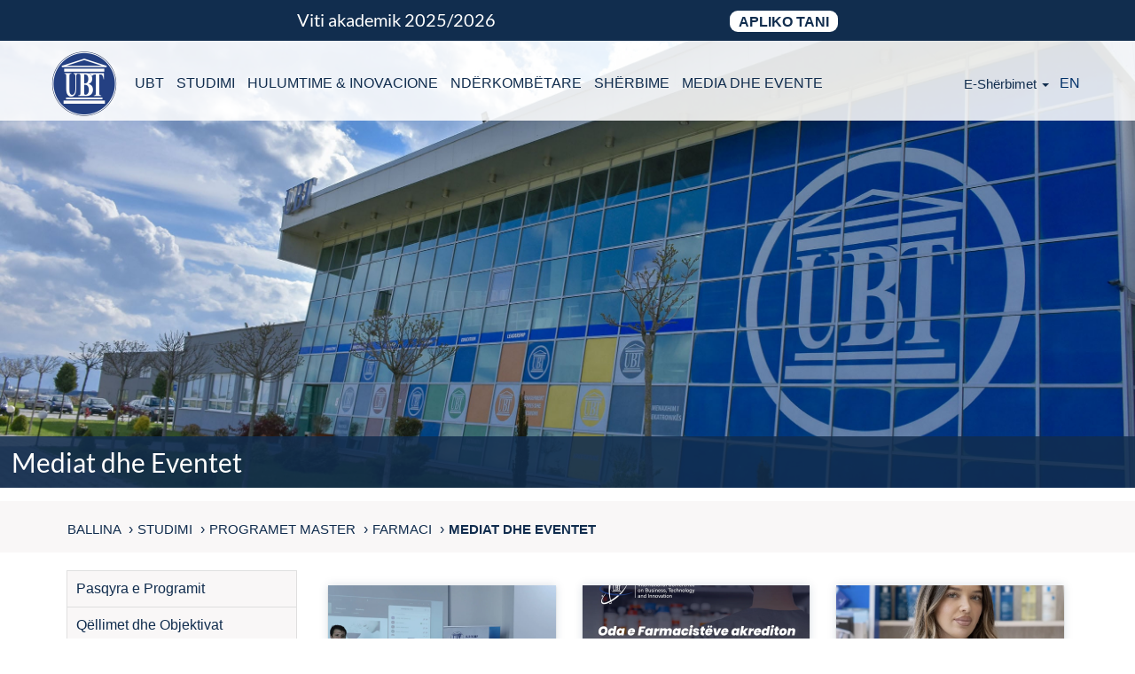

--- FILE ---
content_type: text/html; charset=UTF-8
request_url: https://www.ubt-uni.net/sq/studimi/programet-master/farmaci/mediat-dhe-eventet/
body_size: 33260
content:
<!DOCTYPE html>
<html lang="sq">

<head><meta charset="UTF-8"><script>if(navigator.userAgent.match(/MSIE|Internet Explorer/i)||navigator.userAgent.match(/Trident\/7\..*?rv:11/i)){var href=document.location.href;if(!href.match(/[?&]nowprocket/)){if(href.indexOf("?")==-1){if(href.indexOf("#")==-1){document.location.href=href+"?nowprocket=1"}else{document.location.href=href.replace("#","?nowprocket=1#")}}else{if(href.indexOf("#")==-1){document.location.href=href+"&nowprocket=1"}else{document.location.href=href.replace("#","&nowprocket=1#")}}}}</script><script>(()=>{class RocketLazyLoadScripts{constructor(){this.v="2.0.4",this.userEvents=["keydown","keyup","mousedown","mouseup","mousemove","mouseover","mouseout","touchmove","touchstart","touchend","touchcancel","wheel","click","dblclick","input"],this.attributeEvents=["onblur","onclick","oncontextmenu","ondblclick","onfocus","onmousedown","onmouseenter","onmouseleave","onmousemove","onmouseout","onmouseover","onmouseup","onmousewheel","onscroll","onsubmit"]}async t(){this.i(),this.o(),/iP(ad|hone)/.test(navigator.userAgent)&&this.h(),this.u(),this.l(this),this.m(),this.k(this),this.p(this),this._(),await Promise.all([this.R(),this.L()]),this.lastBreath=Date.now(),this.S(this),this.P(),this.D(),this.O(),this.M(),await this.C(this.delayedScripts.normal),await this.C(this.delayedScripts.defer),await this.C(this.delayedScripts.async),await this.T(),await this.F(),await this.j(),await this.A(),window.dispatchEvent(new Event("rocket-allScriptsLoaded")),this.everythingLoaded=!0,this.lastTouchEnd&&await new Promise(t=>setTimeout(t,500-Date.now()+this.lastTouchEnd)),this.I(),this.H(),this.U(),this.W()}i(){this.CSPIssue=sessionStorage.getItem("rocketCSPIssue"),document.addEventListener("securitypolicyviolation",t=>{this.CSPIssue||"script-src-elem"!==t.violatedDirective||"data"!==t.blockedURI||(this.CSPIssue=!0,sessionStorage.setItem("rocketCSPIssue",!0))},{isRocket:!0})}o(){window.addEventListener("pageshow",t=>{this.persisted=t.persisted,this.realWindowLoadedFired=!0},{isRocket:!0}),window.addEventListener("pagehide",()=>{this.onFirstUserAction=null},{isRocket:!0})}h(){let t;function e(e){t=e}window.addEventListener("touchstart",e,{isRocket:!0}),window.addEventListener("touchend",function i(o){o.changedTouches[0]&&t.changedTouches[0]&&Math.abs(o.changedTouches[0].pageX-t.changedTouches[0].pageX)<10&&Math.abs(o.changedTouches[0].pageY-t.changedTouches[0].pageY)<10&&o.timeStamp-t.timeStamp<200&&(window.removeEventListener("touchstart",e,{isRocket:!0}),window.removeEventListener("touchend",i,{isRocket:!0}),"INPUT"===o.target.tagName&&"text"===o.target.type||(o.target.dispatchEvent(new TouchEvent("touchend",{target:o.target,bubbles:!0})),o.target.dispatchEvent(new MouseEvent("mouseover",{target:o.target,bubbles:!0})),o.target.dispatchEvent(new PointerEvent("click",{target:o.target,bubbles:!0,cancelable:!0,detail:1,clientX:o.changedTouches[0].clientX,clientY:o.changedTouches[0].clientY})),event.preventDefault()))},{isRocket:!0})}q(t){this.userActionTriggered||("mousemove"!==t.type||this.firstMousemoveIgnored?"keyup"===t.type||"mouseover"===t.type||"mouseout"===t.type||(this.userActionTriggered=!0,this.onFirstUserAction&&this.onFirstUserAction()):this.firstMousemoveIgnored=!0),"click"===t.type&&t.preventDefault(),t.stopPropagation(),t.stopImmediatePropagation(),"touchstart"===this.lastEvent&&"touchend"===t.type&&(this.lastTouchEnd=Date.now()),"click"===t.type&&(this.lastTouchEnd=0),this.lastEvent=t.type,t.composedPath&&t.composedPath()[0].getRootNode()instanceof ShadowRoot&&(t.rocketTarget=t.composedPath()[0]),this.savedUserEvents.push(t)}u(){this.savedUserEvents=[],this.userEventHandler=this.q.bind(this),this.userEvents.forEach(t=>window.addEventListener(t,this.userEventHandler,{passive:!1,isRocket:!0})),document.addEventListener("visibilitychange",this.userEventHandler,{isRocket:!0})}U(){this.userEvents.forEach(t=>window.removeEventListener(t,this.userEventHandler,{passive:!1,isRocket:!0})),document.removeEventListener("visibilitychange",this.userEventHandler,{isRocket:!0}),this.savedUserEvents.forEach(t=>{(t.rocketTarget||t.target).dispatchEvent(new window[t.constructor.name](t.type,t))})}m(){const t="return false",e=Array.from(this.attributeEvents,t=>"data-rocket-"+t),i="["+this.attributeEvents.join("],[")+"]",o="[data-rocket-"+this.attributeEvents.join("],[data-rocket-")+"]",s=(e,i,o)=>{o&&o!==t&&(e.setAttribute("data-rocket-"+i,o),e["rocket"+i]=new Function("event",o),e.setAttribute(i,t))};new MutationObserver(t=>{for(const n of t)"attributes"===n.type&&(n.attributeName.startsWith("data-rocket-")||this.everythingLoaded?n.attributeName.startsWith("data-rocket-")&&this.everythingLoaded&&this.N(n.target,n.attributeName.substring(12)):s(n.target,n.attributeName,n.target.getAttribute(n.attributeName))),"childList"===n.type&&n.addedNodes.forEach(t=>{if(t.nodeType===Node.ELEMENT_NODE)if(this.everythingLoaded)for(const i of[t,...t.querySelectorAll(o)])for(const t of i.getAttributeNames())e.includes(t)&&this.N(i,t.substring(12));else for(const e of[t,...t.querySelectorAll(i)])for(const t of e.getAttributeNames())this.attributeEvents.includes(t)&&s(e,t,e.getAttribute(t))})}).observe(document,{subtree:!0,childList:!0,attributeFilter:[...this.attributeEvents,...e]})}I(){this.attributeEvents.forEach(t=>{document.querySelectorAll("[data-rocket-"+t+"]").forEach(e=>{this.N(e,t)})})}N(t,e){const i=t.getAttribute("data-rocket-"+e);i&&(t.setAttribute(e,i),t.removeAttribute("data-rocket-"+e))}k(t){Object.defineProperty(HTMLElement.prototype,"onclick",{get(){return this.rocketonclick||null},set(e){this.rocketonclick=e,this.setAttribute(t.everythingLoaded?"onclick":"data-rocket-onclick","this.rocketonclick(event)")}})}S(t){function e(e,i){let o=e[i];e[i]=null,Object.defineProperty(e,i,{get:()=>o,set(s){t.everythingLoaded?o=s:e["rocket"+i]=o=s}})}e(document,"onreadystatechange"),e(window,"onload"),e(window,"onpageshow");try{Object.defineProperty(document,"readyState",{get:()=>t.rocketReadyState,set(e){t.rocketReadyState=e},configurable:!0}),document.readyState="loading"}catch(t){console.log("WPRocket DJE readyState conflict, bypassing")}}l(t){this.originalAddEventListener=EventTarget.prototype.addEventListener,this.originalRemoveEventListener=EventTarget.prototype.removeEventListener,this.savedEventListeners=[],EventTarget.prototype.addEventListener=function(e,i,o){o&&o.isRocket||!t.B(e,this)&&!t.userEvents.includes(e)||t.B(e,this)&&!t.userActionTriggered||e.startsWith("rocket-")||t.everythingLoaded?t.originalAddEventListener.call(this,e,i,o):(t.savedEventListeners.push({target:this,remove:!1,type:e,func:i,options:o}),"mouseenter"!==e&&"mouseleave"!==e||t.originalAddEventListener.call(this,e,t.savedUserEvents.push,o))},EventTarget.prototype.removeEventListener=function(e,i,o){o&&o.isRocket||!t.B(e,this)&&!t.userEvents.includes(e)||t.B(e,this)&&!t.userActionTriggered||e.startsWith("rocket-")||t.everythingLoaded?t.originalRemoveEventListener.call(this,e,i,o):t.savedEventListeners.push({target:this,remove:!0,type:e,func:i,options:o})}}J(t,e){this.savedEventListeners=this.savedEventListeners.filter(i=>{let o=i.type,s=i.target||window;return e!==o||t!==s||(this.B(o,s)&&(i.type="rocket-"+o),this.$(i),!1)})}H(){EventTarget.prototype.addEventListener=this.originalAddEventListener,EventTarget.prototype.removeEventListener=this.originalRemoveEventListener,this.savedEventListeners.forEach(t=>this.$(t))}$(t){t.remove?this.originalRemoveEventListener.call(t.target,t.type,t.func,t.options):this.originalAddEventListener.call(t.target,t.type,t.func,t.options)}p(t){let e;function i(e){return t.everythingLoaded?e:e.split(" ").map(t=>"load"===t||t.startsWith("load.")?"rocket-jquery-load":t).join(" ")}function o(o){function s(e){const s=o.fn[e];o.fn[e]=o.fn.init.prototype[e]=function(){return this[0]===window&&t.userActionTriggered&&("string"==typeof arguments[0]||arguments[0]instanceof String?arguments[0]=i(arguments[0]):"object"==typeof arguments[0]&&Object.keys(arguments[0]).forEach(t=>{const e=arguments[0][t];delete arguments[0][t],arguments[0][i(t)]=e})),s.apply(this,arguments),this}}if(o&&o.fn&&!t.allJQueries.includes(o)){const e={DOMContentLoaded:[],"rocket-DOMContentLoaded":[]};for(const t in e)document.addEventListener(t,()=>{e[t].forEach(t=>t())},{isRocket:!0});o.fn.ready=o.fn.init.prototype.ready=function(i){function s(){parseInt(o.fn.jquery)>2?setTimeout(()=>i.bind(document)(o)):i.bind(document)(o)}return"function"==typeof i&&(t.realDomReadyFired?!t.userActionTriggered||t.fauxDomReadyFired?s():e["rocket-DOMContentLoaded"].push(s):e.DOMContentLoaded.push(s)),o([])},s("on"),s("one"),s("off"),t.allJQueries.push(o)}e=o}t.allJQueries=[],o(window.jQuery),Object.defineProperty(window,"jQuery",{get:()=>e,set(t){o(t)}})}P(){const t=new Map;document.write=document.writeln=function(e){const i=document.currentScript,o=document.createRange(),s=i.parentElement;let n=t.get(i);void 0===n&&(n=i.nextSibling,t.set(i,n));const c=document.createDocumentFragment();o.setStart(c,0),c.appendChild(o.createContextualFragment(e)),s.insertBefore(c,n)}}async R(){return new Promise(t=>{this.userActionTriggered?t():this.onFirstUserAction=t})}async L(){return new Promise(t=>{document.addEventListener("DOMContentLoaded",()=>{this.realDomReadyFired=!0,t()},{isRocket:!0})})}async j(){return this.realWindowLoadedFired?Promise.resolve():new Promise(t=>{window.addEventListener("load",t,{isRocket:!0})})}M(){this.pendingScripts=[];this.scriptsMutationObserver=new MutationObserver(t=>{for(const e of t)e.addedNodes.forEach(t=>{"SCRIPT"!==t.tagName||t.noModule||t.isWPRocket||this.pendingScripts.push({script:t,promise:new Promise(e=>{const i=()=>{const i=this.pendingScripts.findIndex(e=>e.script===t);i>=0&&this.pendingScripts.splice(i,1),e()};t.addEventListener("load",i,{isRocket:!0}),t.addEventListener("error",i,{isRocket:!0}),setTimeout(i,1e3)})})})}),this.scriptsMutationObserver.observe(document,{childList:!0,subtree:!0})}async F(){await this.X(),this.pendingScripts.length?(await this.pendingScripts[0].promise,await this.F()):this.scriptsMutationObserver.disconnect()}D(){this.delayedScripts={normal:[],async:[],defer:[]},document.querySelectorAll("script[type$=rocketlazyloadscript]").forEach(t=>{t.hasAttribute("data-rocket-src")?t.hasAttribute("async")&&!1!==t.async?this.delayedScripts.async.push(t):t.hasAttribute("defer")&&!1!==t.defer||"module"===t.getAttribute("data-rocket-type")?this.delayedScripts.defer.push(t):this.delayedScripts.normal.push(t):this.delayedScripts.normal.push(t)})}async _(){await this.L();let t=[];document.querySelectorAll("script[type$=rocketlazyloadscript][data-rocket-src]").forEach(e=>{let i=e.getAttribute("data-rocket-src");if(i&&!i.startsWith("data:")){i.startsWith("//")&&(i=location.protocol+i);try{const o=new URL(i).origin;o!==location.origin&&t.push({src:o,crossOrigin:e.crossOrigin||"module"===e.getAttribute("data-rocket-type")})}catch(t){}}}),t=[...new Map(t.map(t=>[JSON.stringify(t),t])).values()],this.Y(t,"preconnect")}async G(t){if(await this.K(),!0!==t.noModule||!("noModule"in HTMLScriptElement.prototype))return new Promise(e=>{let i;function o(){(i||t).setAttribute("data-rocket-status","executed"),e()}try{if(navigator.userAgent.includes("Firefox/")||""===navigator.vendor||this.CSPIssue)i=document.createElement("script"),[...t.attributes].forEach(t=>{let e=t.nodeName;"type"!==e&&("data-rocket-type"===e&&(e="type"),"data-rocket-src"===e&&(e="src"),i.setAttribute(e,t.nodeValue))}),t.text&&(i.text=t.text),t.nonce&&(i.nonce=t.nonce),i.hasAttribute("src")?(i.addEventListener("load",o,{isRocket:!0}),i.addEventListener("error",()=>{i.setAttribute("data-rocket-status","failed-network"),e()},{isRocket:!0}),setTimeout(()=>{i.isConnected||e()},1)):(i.text=t.text,o()),i.isWPRocket=!0,t.parentNode.replaceChild(i,t);else{const i=t.getAttribute("data-rocket-type"),s=t.getAttribute("data-rocket-src");i?(t.type=i,t.removeAttribute("data-rocket-type")):t.removeAttribute("type"),t.addEventListener("load",o,{isRocket:!0}),t.addEventListener("error",i=>{this.CSPIssue&&i.target.src.startsWith("data:")?(console.log("WPRocket: CSP fallback activated"),t.removeAttribute("src"),this.G(t).then(e)):(t.setAttribute("data-rocket-status","failed-network"),e())},{isRocket:!0}),s?(t.fetchPriority="high",t.removeAttribute("data-rocket-src"),t.src=s):t.src="data:text/javascript;base64,"+window.btoa(unescape(encodeURIComponent(t.text)))}}catch(i){t.setAttribute("data-rocket-status","failed-transform"),e()}});t.setAttribute("data-rocket-status","skipped")}async C(t){const e=t.shift();return e?(e.isConnected&&await this.G(e),this.C(t)):Promise.resolve()}O(){this.Y([...this.delayedScripts.normal,...this.delayedScripts.defer,...this.delayedScripts.async],"preload")}Y(t,e){this.trash=this.trash||[];let i=!0;var o=document.createDocumentFragment();t.forEach(t=>{const s=t.getAttribute&&t.getAttribute("data-rocket-src")||t.src;if(s&&!s.startsWith("data:")){const n=document.createElement("link");n.href=s,n.rel=e,"preconnect"!==e&&(n.as="script",n.fetchPriority=i?"high":"low"),t.getAttribute&&"module"===t.getAttribute("data-rocket-type")&&(n.crossOrigin=!0),t.crossOrigin&&(n.crossOrigin=t.crossOrigin),t.integrity&&(n.integrity=t.integrity),t.nonce&&(n.nonce=t.nonce),o.appendChild(n),this.trash.push(n),i=!1}}),document.head.appendChild(o)}W(){this.trash.forEach(t=>t.remove())}async T(){try{document.readyState="interactive"}catch(t){}this.fauxDomReadyFired=!0;try{await this.K(),this.J(document,"readystatechange"),document.dispatchEvent(new Event("rocket-readystatechange")),await this.K(),document.rocketonreadystatechange&&document.rocketonreadystatechange(),await this.K(),this.J(document,"DOMContentLoaded"),document.dispatchEvent(new Event("rocket-DOMContentLoaded")),await this.K(),this.J(window,"DOMContentLoaded"),window.dispatchEvent(new Event("rocket-DOMContentLoaded"))}catch(t){console.error(t)}}async A(){try{document.readyState="complete"}catch(t){}try{await this.K(),this.J(document,"readystatechange"),document.dispatchEvent(new Event("rocket-readystatechange")),await this.K(),document.rocketonreadystatechange&&document.rocketonreadystatechange(),await this.K(),this.J(window,"load"),window.dispatchEvent(new Event("rocket-load")),await this.K(),window.rocketonload&&window.rocketonload(),await this.K(),this.allJQueries.forEach(t=>t(window).trigger("rocket-jquery-load")),await this.K(),this.J(window,"pageshow");const t=new Event("rocket-pageshow");t.persisted=this.persisted,window.dispatchEvent(t),await this.K(),window.rocketonpageshow&&window.rocketonpageshow({persisted:this.persisted})}catch(t){console.error(t)}}async K(){Date.now()-this.lastBreath>45&&(await this.X(),this.lastBreath=Date.now())}async X(){return document.hidden?new Promise(t=>setTimeout(t)):new Promise(t=>requestAnimationFrame(t))}B(t,e){return e===document&&"readystatechange"===t||(e===document&&"DOMContentLoaded"===t||(e===window&&"DOMContentLoaded"===t||(e===window&&"load"===t||e===window&&"pageshow"===t)))}static run(){(new RocketLazyLoadScripts).t()}}RocketLazyLoadScripts.run()})();</script>
    <title itemprop="name">Mediat dhe Eventet - UBT Higher Education Institution</title>
<link data-rocket-prefetch href="https://www.gstatic.com" rel="dns-prefetch">
<link data-rocket-prefetch href="https://www.google-analytics.com" rel="dns-prefetch">
<link data-rocket-prefetch href="https://www.googletagmanager.com" rel="dns-prefetch">
<link data-rocket-prefetch href="https://connect.facebook.net" rel="dns-prefetch">
<link data-rocket-prefetch href="https://www.google.com" rel="dns-prefetch">
<link crossorigin data-rocket-preload as="font" href="https://fonts.gstatic.com/s/lato/v14/S6uyw4BMUTPHjx4wXg.woff2" rel="preload"><link rel="preload" data-rocket-preload as="image" href="https://www.ubt-uni.net/wp-content/themes/university-of-business-and-technology/repository/ubt-campus.jpg" fetchpriority="high">
    
    <meta name="HandheldFriendly" content="True" />
    <meta name="MobileOptimized" content="320" />
    <meta name="viewport" content="width=device-width, minimum-scale=1, initial-scale=1" />
    <meta name="apple-mobile-web-app-capable" content="yes">
    <meta name="keywords" Content="UBT, universiteti, biznes, teknologji, shkenca, kompjuterike, menaxhment, mekatronik, ekonomik, arkitektur, juridik, studime, master, universitet, ubt, trajnime,certifikime,instituti,konferenca shkencore,bachelor,qendra,karrier,sukses,studime,nderkombetare,bashkpunime,bursa" />
    <link rel="shortcut icon" type="image/ico" href="https://www.ubt-uni.net/wp-content/themes/university-of-business-and-technology/favicon.ico" />
    <meta name='robots' content='index, follow, max-image-preview:large, max-snippet:-1, max-video-preview:-1' />
<link rel="alternate" href="https://www.ubt-uni.net/sq/studimi/programet-master/farmaci/mediat-dhe-eventet/" hreflang="sq" />
<link rel="alternate" href="https://www.ubt-uni.net/en/study/master-programs/pharmacy/media-and-events/" hreflang="en" />

	<!-- This site is optimized with the Yoast SEO Premium plugin v26.5 (Yoast SEO v26.5) - https://yoast.com/wordpress/plugins/seo/ -->
	<link rel="canonical" href="https://www.ubt-uni.net/sq/studimi/programet-master/farmaci/mediat-dhe-eventet/" />
	<meta property="og:locale" content="sq_AL" />
	<meta property="og:locale:alternate" content="en_US" />
	<meta property="og:type" content="article" />
	<meta property="og:title" content="Mediat dhe Eventet" />
	<meta property="og:url" content="https://www.ubt-uni.net/sq/studimi/programet-master/farmaci/mediat-dhe-eventet/" />
	<meta property="og:site_name" content="UBT Higher Education Institution" />
	<meta property="article:publisher" content="https://www.facebook.com/UniversitetiUBT/" />
	<meta property="article:modified_time" content="2018-01-22T10:19:35+00:00" />
	<meta name="twitter:card" content="summary_large_image" />
	<meta name="twitter:site" content="@UBTEducation" />
	<script type="application/ld+json" class="yoast-schema-graph">{"@context":"https://schema.org","@graph":[{"@type":"WebPage","@id":"https://www.ubt-uni.net/sq/studimi/programet-master/farmaci/mediat-dhe-eventet/","url":"https://www.ubt-uni.net/sq/studimi/programet-master/farmaci/mediat-dhe-eventet/","name":"Mediat dhe Eventet - UBT Higher Education Institution","isPartOf":{"@id":"https://www.ubt-uni.net/sq/ballina/#website"},"datePublished":"2017-11-21T12:22:16+00:00","dateModified":"2018-01-22T10:19:35+00:00","breadcrumb":{"@id":"https://www.ubt-uni.net/sq/studimi/programet-master/farmaci/mediat-dhe-eventet/#breadcrumb"},"inLanguage":"sq","potentialAction":[{"@type":"ReadAction","target":["https://www.ubt-uni.net/sq/studimi/programet-master/farmaci/mediat-dhe-eventet/"]}]},{"@type":"BreadcrumbList","@id":"https://www.ubt-uni.net/sq/studimi/programet-master/farmaci/mediat-dhe-eventet/#breadcrumb","itemListElement":[{"@type":"ListItem","position":1,"name":"Home","item":"https://www.ubt-uni.net/sq/ballina/"},{"@type":"ListItem","position":2,"name":"Studimi","item":"https://www.ubt-uni.net/sq/studimi/"},{"@type":"ListItem","position":3,"name":"Programet Master","item":"https://www.ubt-uni.net/sq/studimi/programet-master/"},{"@type":"ListItem","position":4,"name":"Farmaci","item":"https://www.ubt-uni.net/sq/studimi/programet-master/farmaci/"},{"@type":"ListItem","position":5,"name":"Mediat dhe Eventet"}]},{"@type":"WebSite","@id":"https://www.ubt-uni.net/sq/ballina/#website","url":"https://www.ubt-uni.net/sq/ballina/","name":"UBT Higher Education Institution","description":"Top education for top students","publisher":{"@id":"https://www.ubt-uni.net/sq/ballina/#organization"},"potentialAction":[{"@type":"SearchAction","target":{"@type":"EntryPoint","urlTemplate":"https://www.ubt-uni.net/sq/ballina/?s={search_term_string}"},"query-input":{"@type":"PropertyValueSpecification","valueRequired":true,"valueName":"search_term_string"}}],"inLanguage":"sq"},{"@type":["Organization","Place"],"@id":"https://www.ubt-uni.net/sq/ballina/#organization","name":"UBT Higher Education Institution","url":"https://www.ubt-uni.net/sq/ballina/","logo":{"@id":"https://www.ubt-uni.net/sq/studimi/programet-master/farmaci/mediat-dhe-eventet/#local-main-organization-logo"},"image":{"@id":"https://www.ubt-uni.net/sq/studimi/programet-master/farmaci/mediat-dhe-eventet/#local-main-organization-logo"},"sameAs":["https://www.facebook.com/UniversitetiUBT/","https://x.com/UBTEducation","https://www.instagram.com/ubt_official/","https://www.linkedin.com/school/ubt---university-for-business-and-technology/","https://www.youtube.com/channel/UCS76ozJN2tcsmQ8XG4KIruQ?view_as=subscriber","https://en.wikipedia.org/wiki/University_for_Business_and_Technology"],"telephone":[],"openingHoursSpecification":[{"@type":"OpeningHoursSpecification","dayOfWeek":["Monday","Tuesday","Wednesday","Thursday","Friday","Saturday","Sunday"],"opens":"09:00","closes":"17:00"}]},{"@type":"ImageObject","inLanguage":"sq","@id":"https://www.ubt-uni.net/sq/studimi/programet-master/farmaci/mediat-dhe-eventet/#local-main-organization-logo","url":"https://www.ubt-uni.net/wp-content/uploads/2018/05/DCIMUNTLOGO123-6.png","contentUrl":"https://www.ubt-uni.net/wp-content/uploads/2018/05/DCIMUNTLOGO123-6.png","width":225,"height":225,"caption":"UBT Higher Education Institution"}]}</script>
	<!-- / Yoast SEO Premium plugin. -->


<link rel='preconnect' href='//www.google-analytics.com' />
<link rel="alternate" type="application/rss+xml" title="UBT Higher Education Institution &raquo; Prurje" href="https://www.ubt-uni.net/sq/feed/" />
<link rel="alternate" title="oEmbed (JSON)" type="application/json+oembed" href="https://www.ubt-uni.net/wp-json/oembed/1.0/embed?url=https%3A%2F%2Fwww.ubt-uni.net%2Fsq%2Fstudimi%2Fprogramet-master%2Ffarmaci%2Fmediat-dhe-eventet%2F&#038;lang=sq" />
<link rel="alternate" title="oEmbed (XML)" type="text/xml+oembed" href="https://www.ubt-uni.net/wp-json/oembed/1.0/embed?url=https%3A%2F%2Fwww.ubt-uni.net%2Fsq%2Fstudimi%2Fprogramet-master%2Ffarmaci%2Fmediat-dhe-eventet%2F&#038;format=xml&#038;lang=sq" />
<style id='wp-img-auto-sizes-contain-inline-css' type='text/css'>
img:is([sizes=auto i],[sizes^="auto," i]){contain-intrinsic-size:3000px 1500px}
/*# sourceURL=wp-img-auto-sizes-contain-inline-css */
</style>
<link rel="stylesheet" href="https://www.ubt-uni.net/wp-content/cache/fonts/1/google-fonts/css/c/f/9/b5d1aa5927556226af6dd0af4f6fa.css" data-wpr-hosted-gf-parameters="family=Open+Sans%3A300%2C400%2C500%2C600%2C700%2C800&display=swap&ver=6.9"/>
<link data-minify="1" rel='stylesheet' id='twbbwg-global-css' href='https://www.ubt-uni.net/wp-content/cache/background-css/1/www.ubt-uni.net/wp-content/cache/min/1/wp-content/plugins/photo-gallery/booster/assets/css/global.css?ver=1767864003&wpr_t=1767878586' type='text/css' media='all' />
<style id='wp-emoji-styles-inline-css' type='text/css'>

	img.wp-smiley, img.emoji {
		display: inline !important;
		border: none !important;
		box-shadow: none !important;
		height: 1em !important;
		width: 1em !important;
		margin: 0 0.07em !important;
		vertical-align: -0.1em !important;
		background: none !important;
		padding: 0 !important;
	}
/*# sourceURL=wp-emoji-styles-inline-css */
</style>
<style id='wp-block-library-inline-css' type='text/css'>
:root{--wp-block-synced-color:#7a00df;--wp-block-synced-color--rgb:122,0,223;--wp-bound-block-color:var(--wp-block-synced-color);--wp-editor-canvas-background:#ddd;--wp-admin-theme-color:#007cba;--wp-admin-theme-color--rgb:0,124,186;--wp-admin-theme-color-darker-10:#006ba1;--wp-admin-theme-color-darker-10--rgb:0,107,160.5;--wp-admin-theme-color-darker-20:#005a87;--wp-admin-theme-color-darker-20--rgb:0,90,135;--wp-admin-border-width-focus:2px}@media (min-resolution:192dpi){:root{--wp-admin-border-width-focus:1.5px}}.wp-element-button{cursor:pointer}:root .has-very-light-gray-background-color{background-color:#eee}:root .has-very-dark-gray-background-color{background-color:#313131}:root .has-very-light-gray-color{color:#eee}:root .has-very-dark-gray-color{color:#313131}:root .has-vivid-green-cyan-to-vivid-cyan-blue-gradient-background{background:linear-gradient(135deg,#00d084,#0693e3)}:root .has-purple-crush-gradient-background{background:linear-gradient(135deg,#34e2e4,#4721fb 50%,#ab1dfe)}:root .has-hazy-dawn-gradient-background{background:linear-gradient(135deg,#faaca8,#dad0ec)}:root .has-subdued-olive-gradient-background{background:linear-gradient(135deg,#fafae1,#67a671)}:root .has-atomic-cream-gradient-background{background:linear-gradient(135deg,#fdd79a,#004a59)}:root .has-nightshade-gradient-background{background:linear-gradient(135deg,#330968,#31cdcf)}:root .has-midnight-gradient-background{background:linear-gradient(135deg,#020381,#2874fc)}:root{--wp--preset--font-size--normal:16px;--wp--preset--font-size--huge:42px}.has-regular-font-size{font-size:1em}.has-larger-font-size{font-size:2.625em}.has-normal-font-size{font-size:var(--wp--preset--font-size--normal)}.has-huge-font-size{font-size:var(--wp--preset--font-size--huge)}.has-text-align-center{text-align:center}.has-text-align-left{text-align:left}.has-text-align-right{text-align:right}.has-fit-text{white-space:nowrap!important}#end-resizable-editor-section{display:none}.aligncenter{clear:both}.items-justified-left{justify-content:flex-start}.items-justified-center{justify-content:center}.items-justified-right{justify-content:flex-end}.items-justified-space-between{justify-content:space-between}.screen-reader-text{border:0;clip-path:inset(50%);height:1px;margin:-1px;overflow:hidden;padding:0;position:absolute;width:1px;word-wrap:normal!important}.screen-reader-text:focus{background-color:#ddd;clip-path:none;color:#444;display:block;font-size:1em;height:auto;left:5px;line-height:normal;padding:15px 23px 14px;text-decoration:none;top:5px;width:auto;z-index:100000}html :where(.has-border-color){border-style:solid}html :where([style*=border-top-color]){border-top-style:solid}html :where([style*=border-right-color]){border-right-style:solid}html :where([style*=border-bottom-color]){border-bottom-style:solid}html :where([style*=border-left-color]){border-left-style:solid}html :where([style*=border-width]){border-style:solid}html :where([style*=border-top-width]){border-top-style:solid}html :where([style*=border-right-width]){border-right-style:solid}html :where([style*=border-bottom-width]){border-bottom-style:solid}html :where([style*=border-left-width]){border-left-style:solid}html :where(img[class*=wp-image-]){height:auto;max-width:100%}:where(figure){margin:0 0 1em}html :where(.is-position-sticky){--wp-admin--admin-bar--position-offset:var(--wp-admin--admin-bar--height,0px)}@media screen and (max-width:600px){html :where(.is-position-sticky){--wp-admin--admin-bar--position-offset:0px}}

/*# sourceURL=wp-block-library-inline-css */
</style><style id='global-styles-inline-css' type='text/css'>
:root{--wp--preset--aspect-ratio--square: 1;--wp--preset--aspect-ratio--4-3: 4/3;--wp--preset--aspect-ratio--3-4: 3/4;--wp--preset--aspect-ratio--3-2: 3/2;--wp--preset--aspect-ratio--2-3: 2/3;--wp--preset--aspect-ratio--16-9: 16/9;--wp--preset--aspect-ratio--9-16: 9/16;--wp--preset--color--black: #000000;--wp--preset--color--cyan-bluish-gray: #abb8c3;--wp--preset--color--white: #ffffff;--wp--preset--color--pale-pink: #f78da7;--wp--preset--color--vivid-red: #cf2e2e;--wp--preset--color--luminous-vivid-orange: #ff6900;--wp--preset--color--luminous-vivid-amber: #fcb900;--wp--preset--color--light-green-cyan: #7bdcb5;--wp--preset--color--vivid-green-cyan: #00d084;--wp--preset--color--pale-cyan-blue: #8ed1fc;--wp--preset--color--vivid-cyan-blue: #0693e3;--wp--preset--color--vivid-purple: #9b51e0;--wp--preset--gradient--vivid-cyan-blue-to-vivid-purple: linear-gradient(135deg,rgb(6,147,227) 0%,rgb(155,81,224) 100%);--wp--preset--gradient--light-green-cyan-to-vivid-green-cyan: linear-gradient(135deg,rgb(122,220,180) 0%,rgb(0,208,130) 100%);--wp--preset--gradient--luminous-vivid-amber-to-luminous-vivid-orange: linear-gradient(135deg,rgb(252,185,0) 0%,rgb(255,105,0) 100%);--wp--preset--gradient--luminous-vivid-orange-to-vivid-red: linear-gradient(135deg,rgb(255,105,0) 0%,rgb(207,46,46) 100%);--wp--preset--gradient--very-light-gray-to-cyan-bluish-gray: linear-gradient(135deg,rgb(238,238,238) 0%,rgb(169,184,195) 100%);--wp--preset--gradient--cool-to-warm-spectrum: linear-gradient(135deg,rgb(74,234,220) 0%,rgb(151,120,209) 20%,rgb(207,42,186) 40%,rgb(238,44,130) 60%,rgb(251,105,98) 80%,rgb(254,248,76) 100%);--wp--preset--gradient--blush-light-purple: linear-gradient(135deg,rgb(255,206,236) 0%,rgb(152,150,240) 100%);--wp--preset--gradient--blush-bordeaux: linear-gradient(135deg,rgb(254,205,165) 0%,rgb(254,45,45) 50%,rgb(107,0,62) 100%);--wp--preset--gradient--luminous-dusk: linear-gradient(135deg,rgb(255,203,112) 0%,rgb(199,81,192) 50%,rgb(65,88,208) 100%);--wp--preset--gradient--pale-ocean: linear-gradient(135deg,rgb(255,245,203) 0%,rgb(182,227,212) 50%,rgb(51,167,181) 100%);--wp--preset--gradient--electric-grass: linear-gradient(135deg,rgb(202,248,128) 0%,rgb(113,206,126) 100%);--wp--preset--gradient--midnight: linear-gradient(135deg,rgb(2,3,129) 0%,rgb(40,116,252) 100%);--wp--preset--font-size--small: 13px;--wp--preset--font-size--medium: 20px;--wp--preset--font-size--large: 36px;--wp--preset--font-size--x-large: 42px;--wp--preset--spacing--20: 0.44rem;--wp--preset--spacing--30: 0.67rem;--wp--preset--spacing--40: 1rem;--wp--preset--spacing--50: 1.5rem;--wp--preset--spacing--60: 2.25rem;--wp--preset--spacing--70: 3.38rem;--wp--preset--spacing--80: 5.06rem;--wp--preset--shadow--natural: 6px 6px 9px rgba(0, 0, 0, 0.2);--wp--preset--shadow--deep: 12px 12px 50px rgba(0, 0, 0, 0.4);--wp--preset--shadow--sharp: 6px 6px 0px rgba(0, 0, 0, 0.2);--wp--preset--shadow--outlined: 6px 6px 0px -3px rgb(255, 255, 255), 6px 6px rgb(0, 0, 0);--wp--preset--shadow--crisp: 6px 6px 0px rgb(0, 0, 0);}:where(.is-layout-flex){gap: 0.5em;}:where(.is-layout-grid){gap: 0.5em;}body .is-layout-flex{display: flex;}.is-layout-flex{flex-wrap: wrap;align-items: center;}.is-layout-flex > :is(*, div){margin: 0;}body .is-layout-grid{display: grid;}.is-layout-grid > :is(*, div){margin: 0;}:where(.wp-block-columns.is-layout-flex){gap: 2em;}:where(.wp-block-columns.is-layout-grid){gap: 2em;}:where(.wp-block-post-template.is-layout-flex){gap: 1.25em;}:where(.wp-block-post-template.is-layout-grid){gap: 1.25em;}.has-black-color{color: var(--wp--preset--color--black) !important;}.has-cyan-bluish-gray-color{color: var(--wp--preset--color--cyan-bluish-gray) !important;}.has-white-color{color: var(--wp--preset--color--white) !important;}.has-pale-pink-color{color: var(--wp--preset--color--pale-pink) !important;}.has-vivid-red-color{color: var(--wp--preset--color--vivid-red) !important;}.has-luminous-vivid-orange-color{color: var(--wp--preset--color--luminous-vivid-orange) !important;}.has-luminous-vivid-amber-color{color: var(--wp--preset--color--luminous-vivid-amber) !important;}.has-light-green-cyan-color{color: var(--wp--preset--color--light-green-cyan) !important;}.has-vivid-green-cyan-color{color: var(--wp--preset--color--vivid-green-cyan) !important;}.has-pale-cyan-blue-color{color: var(--wp--preset--color--pale-cyan-blue) !important;}.has-vivid-cyan-blue-color{color: var(--wp--preset--color--vivid-cyan-blue) !important;}.has-vivid-purple-color{color: var(--wp--preset--color--vivid-purple) !important;}.has-black-background-color{background-color: var(--wp--preset--color--black) !important;}.has-cyan-bluish-gray-background-color{background-color: var(--wp--preset--color--cyan-bluish-gray) !important;}.has-white-background-color{background-color: var(--wp--preset--color--white) !important;}.has-pale-pink-background-color{background-color: var(--wp--preset--color--pale-pink) !important;}.has-vivid-red-background-color{background-color: var(--wp--preset--color--vivid-red) !important;}.has-luminous-vivid-orange-background-color{background-color: var(--wp--preset--color--luminous-vivid-orange) !important;}.has-luminous-vivid-amber-background-color{background-color: var(--wp--preset--color--luminous-vivid-amber) !important;}.has-light-green-cyan-background-color{background-color: var(--wp--preset--color--light-green-cyan) !important;}.has-vivid-green-cyan-background-color{background-color: var(--wp--preset--color--vivid-green-cyan) !important;}.has-pale-cyan-blue-background-color{background-color: var(--wp--preset--color--pale-cyan-blue) !important;}.has-vivid-cyan-blue-background-color{background-color: var(--wp--preset--color--vivid-cyan-blue) !important;}.has-vivid-purple-background-color{background-color: var(--wp--preset--color--vivid-purple) !important;}.has-black-border-color{border-color: var(--wp--preset--color--black) !important;}.has-cyan-bluish-gray-border-color{border-color: var(--wp--preset--color--cyan-bluish-gray) !important;}.has-white-border-color{border-color: var(--wp--preset--color--white) !important;}.has-pale-pink-border-color{border-color: var(--wp--preset--color--pale-pink) !important;}.has-vivid-red-border-color{border-color: var(--wp--preset--color--vivid-red) !important;}.has-luminous-vivid-orange-border-color{border-color: var(--wp--preset--color--luminous-vivid-orange) !important;}.has-luminous-vivid-amber-border-color{border-color: var(--wp--preset--color--luminous-vivid-amber) !important;}.has-light-green-cyan-border-color{border-color: var(--wp--preset--color--light-green-cyan) !important;}.has-vivid-green-cyan-border-color{border-color: var(--wp--preset--color--vivid-green-cyan) !important;}.has-pale-cyan-blue-border-color{border-color: var(--wp--preset--color--pale-cyan-blue) !important;}.has-vivid-cyan-blue-border-color{border-color: var(--wp--preset--color--vivid-cyan-blue) !important;}.has-vivid-purple-border-color{border-color: var(--wp--preset--color--vivid-purple) !important;}.has-vivid-cyan-blue-to-vivid-purple-gradient-background{background: var(--wp--preset--gradient--vivid-cyan-blue-to-vivid-purple) !important;}.has-light-green-cyan-to-vivid-green-cyan-gradient-background{background: var(--wp--preset--gradient--light-green-cyan-to-vivid-green-cyan) !important;}.has-luminous-vivid-amber-to-luminous-vivid-orange-gradient-background{background: var(--wp--preset--gradient--luminous-vivid-amber-to-luminous-vivid-orange) !important;}.has-luminous-vivid-orange-to-vivid-red-gradient-background{background: var(--wp--preset--gradient--luminous-vivid-orange-to-vivid-red) !important;}.has-very-light-gray-to-cyan-bluish-gray-gradient-background{background: var(--wp--preset--gradient--very-light-gray-to-cyan-bluish-gray) !important;}.has-cool-to-warm-spectrum-gradient-background{background: var(--wp--preset--gradient--cool-to-warm-spectrum) !important;}.has-blush-light-purple-gradient-background{background: var(--wp--preset--gradient--blush-light-purple) !important;}.has-blush-bordeaux-gradient-background{background: var(--wp--preset--gradient--blush-bordeaux) !important;}.has-luminous-dusk-gradient-background{background: var(--wp--preset--gradient--luminous-dusk) !important;}.has-pale-ocean-gradient-background{background: var(--wp--preset--gradient--pale-ocean) !important;}.has-electric-grass-gradient-background{background: var(--wp--preset--gradient--electric-grass) !important;}.has-midnight-gradient-background{background: var(--wp--preset--gradient--midnight) !important;}.has-small-font-size{font-size: var(--wp--preset--font-size--small) !important;}.has-medium-font-size{font-size: var(--wp--preset--font-size--medium) !important;}.has-large-font-size{font-size: var(--wp--preset--font-size--large) !important;}.has-x-large-font-size{font-size: var(--wp--preset--font-size--x-large) !important;}
/*# sourceURL=global-styles-inline-css */
</style>

<style id='classic-theme-styles-inline-css' type='text/css'>
/*! This file is auto-generated */
.wp-block-button__link{color:#fff;background-color:#32373c;border-radius:9999px;box-shadow:none;text-decoration:none;padding:calc(.667em + 2px) calc(1.333em + 2px);font-size:1.125em}.wp-block-file__button{background:#32373c;color:#fff;text-decoration:none}
/*# sourceURL=/wp-includes/css/classic-themes.min.css */
</style>
<style id='dominant-color-styles-inline-css' type='text/css'>
img[data-dominant-color]:not(.has-transparency) { background-color: var(--dominant-color); }
/*# sourceURL=dominant-color-styles-inline-css */
</style>
<link data-minify="1" rel='stylesheet' id='bwg_fonts-css' href='https://www.ubt-uni.net/wp-content/cache/min/1/wp-content/plugins/photo-gallery/css/bwg-fonts/fonts.css?ver=1767864003' type='text/css' media='all' />
<link rel='stylesheet' id='sumoselect-css' href='https://www.ubt-uni.net/wp-content/plugins/photo-gallery/css/sumoselect.min.css?ver=3.4.6' type='text/css' media='all' />
<link rel='stylesheet' id='mCustomScrollbar-css' href='https://www.ubt-uni.net/wp-content/plugins/photo-gallery/css/jquery.mCustomScrollbar.min.css?ver=3.1.5' type='text/css' media='all' />
<link rel='stylesheet' id='bwg_frontend-css' href='https://www.ubt-uni.net/wp-content/cache/background-css/1/www.ubt-uni.net/wp-content/plugins/photo-gallery/css/styles.min.css?ver=1.8.35&wpr_t=1767878586' type='text/css' media='all' />
<link data-minify="1" rel='stylesheet' id='all_styles-css' href='https://www.ubt-uni.net/wp-content/cache/min/1/wp-content/themes/university-of-business-and-technology/css/main.css?ver=1767864004' type='text/css' media='all' />
<link data-minify="1" rel='stylesheet' id='main_css-css' href='https://www.ubt-uni.net/wp-content/cache/background-css/1/www.ubt-uni.net/wp-content/cache/min/1/wp-content/themes/university-of-business-and-technology/style.css?ver=1767864004&wpr_t=1767878586' type='text/css' media='all' />
<link data-minify="1" rel='stylesheet' id='dflip-style-css' href='https://www.ubt-uni.net/wp-content/cache/min/1/wp-content/plugins/3d-flipbook-dflip-lite/assets/css/dflip.min.css?ver=1767864004' type='text/css' media='all' />
<link data-minify="1" rel='stylesheet' id='cf7cf-style-css' href='https://www.ubt-uni.net/wp-content/cache/min/1/wp-content/plugins/cf7-conditional-fields/style.css?ver=1767864004' type='text/css' media='all' />
<link rel='stylesheet' id='__EPYT__style-css' href='https://www.ubt-uni.net/wp-content/plugins/youtube-embed-plus/styles/ytprefs.min.css?ver=14.2.3.2' type='text/css' media='all' />
<style id='__EPYT__style-inline-css' type='text/css'>

                .epyt-gallery-thumb {
                        width: 33.333%;
                }
                
/*# sourceURL=__EPYT__style-inline-css */
</style>
<style id='rocket-lazyload-inline-css' type='text/css'>
.rll-youtube-player{position:relative;padding-bottom:56.23%;height:0;overflow:hidden;max-width:100%;}.rll-youtube-player:focus-within{outline: 2px solid currentColor;outline-offset: 5px;}.rll-youtube-player iframe{position:absolute;top:0;left:0;width:100%;height:100%;z-index:100;background:0 0}.rll-youtube-player img{bottom:0;display:block;left:0;margin:auto;max-width:100%;width:100%;position:absolute;right:0;top:0;border:none;height:auto;-webkit-transition:.4s all;-moz-transition:.4s all;transition:.4s all}.rll-youtube-player img:hover{-webkit-filter:brightness(75%)}.rll-youtube-player .play{height:100%;width:100%;left:0;top:0;position:absolute;background:var(--wpr-bg-f2b7863f-3ccc-44a1-8383-4fbfd8259fa9) no-repeat center;background-color: transparent !important;cursor:pointer;border:none;}
/*# sourceURL=rocket-lazyload-inline-css */
</style>
<script type="rocketlazyloadscript" data-rocket-type="text/javascript" data-rocket-src="https://www.ubt-uni.net/wp-includes/js/jquery/jquery.min.js?ver=3.7.1" id="jquery-core-js" data-rocket-defer defer></script>
<script type="rocketlazyloadscript" data-rocket-type="text/javascript" data-rocket-src="https://www.ubt-uni.net/wp-includes/js/jquery/jquery-migrate.min.js?ver=3.4.1" id="jquery-migrate-js" data-rocket-defer defer></script>
<script type="rocketlazyloadscript" data-minify="1" data-rocket-type="text/javascript" data-rocket-src="https://www.ubt-uni.net/wp-content/cache/min/1/wp-content/plugins/photo-gallery/booster/assets/js/circle-progress.js?ver=1767864004" id="twbbwg-circle-js" data-rocket-defer defer></script>
<script type="text/javascript" id="twbbwg-global-js-extra">
/* <![CDATA[ */
var twb = {"nonce":"92db9e9aae","ajax_url":"https://www.ubt-uni.net/wp-admin/admin-ajax.php","plugin_url":"https://www.ubt-uni.net/wp-content/plugins/photo-gallery/booster","href":"https://www.ubt-uni.net/wp-admin/admin.php?page=twbbwg_photo-gallery"};
var twb = {"nonce":"92db9e9aae","ajax_url":"https://www.ubt-uni.net/wp-admin/admin-ajax.php","plugin_url":"https://www.ubt-uni.net/wp-content/plugins/photo-gallery/booster","href":"https://www.ubt-uni.net/wp-admin/admin.php?page=twbbwg_photo-gallery"};
//# sourceURL=twbbwg-global-js-extra
/* ]]> */
</script>
<script type="rocketlazyloadscript" data-minify="1" data-rocket-type="text/javascript" data-rocket-src="https://www.ubt-uni.net/wp-content/cache/min/1/wp-content/plugins/photo-gallery/booster/assets/js/global.js?ver=1767864004" id="twbbwg-global-js" data-rocket-defer defer></script>
<script type="rocketlazyloadscript" data-rocket-type="text/javascript" data-rocket-src="https://www.ubt-uni.net/wp-content/plugins/photo-gallery/js/jquery.sumoselect.min.js?ver=3.4.6" id="sumoselect-js" data-rocket-defer defer></script>
<script type="rocketlazyloadscript" data-rocket-type="text/javascript" data-rocket-src="https://www.ubt-uni.net/wp-content/plugins/photo-gallery/js/tocca.min.js?ver=2.0.9" id="bwg_mobile-js" data-rocket-defer defer></script>
<script type="rocketlazyloadscript" data-rocket-type="text/javascript" data-rocket-src="https://www.ubt-uni.net/wp-content/plugins/photo-gallery/js/jquery.mCustomScrollbar.concat.min.js?ver=3.1.5" id="mCustomScrollbar-js" data-rocket-defer defer></script>
<script type="rocketlazyloadscript" data-rocket-type="text/javascript" data-rocket-src="https://www.ubt-uni.net/wp-content/plugins/photo-gallery/js/jquery.fullscreen.min.js?ver=0.6.0" id="jquery-fullscreen-js" data-rocket-defer defer></script>
<script type="text/javascript" id="bwg_frontend-js-extra">
/* <![CDATA[ */
var bwg_objectsL10n = {"bwg_field_required":"field is required.","bwg_mail_validation":"This is not a valid email address.","bwg_search_result":"There are no images matching your search.","bwg_select_tag":"Select Tag","bwg_order_by":"Order By","bwg_search":"Search","bwg_show_ecommerce":"Show Ecommerce","bwg_hide_ecommerce":"Hide Ecommerce","bwg_show_comments":"Show Comments","bwg_hide_comments":"Hide Comments","bwg_restore":"Restore","bwg_maximize":"Maximize","bwg_fullscreen":"Fullscreen","bwg_exit_fullscreen":"Exit Fullscreen","bwg_search_tag":"SEARCH...","bwg_tag_no_match":"No tags found","bwg_all_tags_selected":"All tags selected","bwg_tags_selected":"tags selected","play":"Play","pause":"Pause","is_pro":"","bwg_play":"Play","bwg_pause":"Pause","bwg_hide_info":"Hide info","bwg_show_info":"Show info","bwg_hide_rating":"Hide rating","bwg_show_rating":"Show rating","ok":"Ok","cancel":"Cancel","select_all":"Select all","lazy_load":"0","lazy_loader":"https://www.ubt-uni.net/wp-content/plugins/photo-gallery/images/ajax_loader.png","front_ajax":"0","bwg_tag_see_all":"see all tags","bwg_tag_see_less":"see less tags"};
//# sourceURL=bwg_frontend-js-extra
/* ]]> */
</script>
<script type="rocketlazyloadscript" data-rocket-type="text/javascript" data-rocket-src="https://www.ubt-uni.net/wp-content/plugins/photo-gallery/js/scripts.min.js?ver=1.8.35" id="bwg_frontend-js" data-rocket-defer defer></script>
<script type="text/javascript" id="__ytprefs__-js-extra">
/* <![CDATA[ */
var _EPYT_ = {"ajaxurl":"https://www.ubt-uni.net/wp-admin/admin-ajax.php","security":"a526a3f460","gallery_scrolloffset":"20","eppathtoscripts":"https://www.ubt-uni.net/wp-content/plugins/youtube-embed-plus/scripts/","eppath":"https://www.ubt-uni.net/wp-content/plugins/youtube-embed-plus/","epresponsiveselector":"[\"iframe.__youtube_prefs_widget__\"]","epdovol":"1","version":"14.2.3.2","evselector":"iframe.__youtube_prefs__[src], iframe[src*=\"youtube.com/embed/\"], iframe[src*=\"youtube-nocookie.com/embed/\"]","ajax_compat":"","maxres_facade":"eager","ytapi_load":"light","pause_others":"","stopMobileBuffer":"1","facade_mode":"","not_live_on_channel":""};
//# sourceURL=__ytprefs__-js-extra
/* ]]> */
</script>
<script type="rocketlazyloadscript" data-rocket-type="text/javascript" data-rocket-src="https://www.ubt-uni.net/wp-content/plugins/youtube-embed-plus/scripts/ytprefs.min.js?ver=14.2.3.2" id="__ytprefs__-js" data-rocket-defer defer></script>
<link rel="https://api.w.org/" href="https://www.ubt-uni.net/wp-json/" /><link rel="alternate" title="JSON" type="application/json" href="https://www.ubt-uni.net/wp-json/wp/v2/pages/14547" /><link rel="EditURI" type="application/rsd+xml" title="RSD" href="https://www.ubt-uni.net/xmlrpc.php?rsd" />
<meta name="generator" content="WordPress 6.9" />
<link rel='shortlink' href='https://www.ubt-uni.net/?p=14547' />
<meta name="generator" content="dominant-color-images 1.2.0">
<meta name="generator" content="performant-translations 1.2.0">
<meta name="generator" content="webp-uploads 2.6.0">

	<style type="text/css">
		body {

			background-color: 		}



		.read-content h1 {

			color: 		}



		.head-right ul li a,

		.head-right .lang a.dropdown-toggle {

			color: 		}
	</style>

<!-- PulseWatch RUM Tracking (Enhanced) -->
<script type="rocketlazyloadscript">
(function() {
  const SITE_KEY = 'pw_5388e1c073d747f787a6e5a9';
  const API_BASE = 'https://rum.ubt.education/api/v1/rum';

  // Session & Visitor IDs
  function generateId() {
    return 'xxxx-xxxx-xxxx'.replace(/x/g, () => Math.floor(Math.random() * 16).toString(16));
  }

  let visitorId = localStorage.getItem('pw_vid');
  if (!visitorId) {
    visitorId = generateId();
    localStorage.setItem('pw_vid', visitorId);
  }

  let sessionId = sessionStorage.getItem('pw_sid');
  let isNewSession = false;
  if (!sessionId) {
    sessionId = generateId();
    sessionStorage.setItem('pw_sid', sessionId);
    isNewSession = true;
  }

  const pageViewId = generateId();
  let pageSequence = parseInt(sessionStorage.getItem('pw_seq') || '0') + 1;
  sessionStorage.setItem('pw_seq', pageSequence.toString());

  const previousPath = sessionStorage.getItem('pw_prev_path');
  sessionStorage.setItem('pw_prev_path', location.pathname);

  let pageStartTime = Date.now();
  let maxScrollDepth = 0;
  let eventBuffer = [];
  let lastFlush = Date.now();

  // Utility: Send data via beacon or fetch
  function send(endpoint, payload) {
    const blob = new Blob([JSON.stringify(payload)], { type: 'application/json' });
    if (navigator.sendBeacon) {
      navigator.sendBeacon(API_BASE + endpoint, blob);
    } else {
      fetch(API_BASE + endpoint, {
        method: 'POST',
        headers: { 'Content-Type': 'application/json' },
        body: JSON.stringify(payload),
        keepalive: true
      }).catch(() => {});
    }
  }

  // Send Web Vital metric
  function sendMetric(metric) {
    send('/collect', {
      siteKey: SITE_KEY,
      url: location.href,
      path: location.pathname,
      userAgent: navigator.userAgent,
      timestamp: Date.now(),
      visitorId: visitorId,
      sessionId: sessionId,
      pageViewId: pageViewId,
      metrics: { [metric.name]: metric.value }
    });
  }

  // Send error
  function sendError(err) {
    send('/errors', {
      siteKey: SITE_KEY,
      sessionId: sessionId,
      pageViewId: pageViewId,
      visitorId: visitorId,
      url: location.href,
      path: location.pathname,
      userAgent: navigator.userAgent,
      message: err.message || String(err),
      stack: err.stack,
      type: err.type || 'Error',
      filename: err.filename,
      lineno: err.lineno,
      colno: err.colno
    });
  }

  // Send page view
  function sendPageView(isEntry) {
    send('/pageview', {
      siteKey: SITE_KEY,
      sessionId: sessionId,
      pageViewId: pageViewId,
      visitorId: visitorId,
      url: location.href,
      path: location.pathname,
      referrer: document.referrer,
      previousPath: previousPath,
      sequenceNumber: pageSequence,
      isEntry: isEntry,
      userAgent: navigator.userAgent
    });
  }

  // Send page view end
  function sendPageViewEnd(isExit) {
    send('/pageview/end', {
      siteKey: SITE_KEY,
      pageViewId: pageViewId,
      timeOnPage: Date.now() - pageStartTime,
      scrollDepth: maxScrollDepth,
      isExit: isExit,
      isBounce: pageSequence === 1 && isExit
    });
  }

  // Buffer and flush session events
  function bufferEvent(evt) {
    eventBuffer.push({
      timestamp: Date.now(),
      eventType: evt.type,
      targetSelector: evt.selector,
      targetText: evt.text,
      positionX: evt.x,
      positionY: evt.y,
      scrollY: evt.scrollY,
      viewportHeight: window.innerHeight,
      url: location.href
    });
    if (eventBuffer.length >= 10 || Date.now() - lastFlush > 5000) {
      flushEvents();
    }
  }

  function flushEvents() {
    if (eventBuffer.length === 0) return;
    send('/events', {
      siteKey: SITE_KEY,
      sessionId: sessionId,
      pageViewId: pageViewId,
      events: eventBuffer
    });
    eventBuffer = [];
    lastFlush = Date.now();
  }

  // Get CSS selector for element
  function getSelector(el) {
    if (!el || el === document.body) return 'body';
    if (el.id) return '#' + el.id;
    let path = el.tagName.toLowerCase();
    if (el.className) path += '.' + el.className.split(' ').filter(Boolean).join('.');
    return path.slice(0, 100);
  }

  // Track page view on load
  sendPageView(isNewSession);

  // Track scroll depth
  let scrollTimeout;
  document.addEventListener('scroll', function() {
    const scrollHeight = document.documentElement.scrollHeight - window.innerHeight;
    if (scrollHeight > 0) {
      const depth = Math.round((window.scrollY / scrollHeight) * 100);
      maxScrollDepth = Math.max(maxScrollDepth, Math.min(depth, 100));
    }
    clearTimeout(scrollTimeout);
    scrollTimeout = setTimeout(function() {
      bufferEvent({ type: 'scroll', scrollY: window.scrollY });
    }, 200);
  }, { passive: true });

  // Track clicks
  document.addEventListener('click', function(e) {
    const target = e.target;
    bufferEvent({
      type: 'click',
      x: e.clientX,
      y: e.clientY,
      selector: getSelector(target),
      text: (target.innerText || '').slice(0, 50)
    });
  }, true);

  // Track page exit
  document.addEventListener('visibilitychange', function() {
    if (document.visibilityState === 'hidden') {
      flushEvents();
      sendPageViewEnd(true);
    }
  });
  window.addEventListener('beforeunload', function() {
    flushEvents();
    sendPageViewEnd(true);
  });

  // Error tracking
  window.addEventListener('error', function(event) {
    sendError({
      message: event.message,
      stack: event.error ? event.error.stack : null,
      type: event.error ? event.error.name : 'Error',
      filename: event.filename,
      lineno: event.lineno,
      colno: event.colno
    });
  });
  window.addEventListener('unhandledrejection', function(event) {
    const reason = event.reason;
    sendError({
      message: reason ? String(reason) : 'Unhandled Promise Rejection',
      stack: reason && reason.stack ? reason.stack : null,
      type: 'UnhandledRejection'
    });
  });

  // Flush events periodically
  setInterval(flushEvents, 10000);

  // Web Vitals collection
  try {
    new PerformanceObserver(function(list) {
      var entries = list.getEntries();
      var lastEntry = entries[entries.length - 1];
      sendMetric({ name: 'lcp', value: lastEntry.startTime });
    }).observe({ type: 'largest-contentful-paint', buffered: true });

    new PerformanceObserver(function(list) {
      list.getEntries().forEach(function(entry) {
        sendMetric({ name: 'fid', value: entry.processingStart - entry.startTime });
      });
    }).observe({ type: 'first-input', buffered: true });

    var clsValue = 0;
    new PerformanceObserver(function(list) {
      list.getEntries().forEach(function(entry) {
        if (!entry.hadRecentInput) clsValue += entry.value;
      });
      sendMetric({ name: 'cls', value: clsValue });
    }).observe({ type: 'layout-shift', buffered: true });

    new PerformanceObserver(function(list) {
      list.getEntries().forEach(function(entry) {
        sendMetric({ name: 'ttfb', value: entry.responseStart });
      });
    }).observe({ type: 'navigation', buffered: true });

    new PerformanceObserver(function(list) {
      list.getEntries().forEach(function(entry) {
        if (entry.name === 'first-contentful-paint') {
          sendMetric({ name: 'fcp', value: entry.startTime });
        }
      });
    }).observe({ type: 'paint', buffered: true });
  } catch (e) {
    console.warn('PulseWatch: Performance Observer not supported', e);
  }
})();
</script>		<style type="text/css" id="wp-custom-css">
			.bwg-title2, .bwg_gal_title_1{
	color: #112d4e !important;
}		</style>
		<noscript><style id="rocket-lazyload-nojs-css">.rll-youtube-player, [data-lazy-src]{display:none !important;}</style></noscript>    <!-- Meta Pixel Code -->
    <script type="rocketlazyloadscript">
        ! function(f, b, e, v, n, t, s) {
            if (f.fbq) return;
            n = f.fbq = function() {
                n.callMethod ?
                    n.callMethod.apply(n, arguments) : n.queue.push(arguments)
            };
            if (!f._fbq) f._fbq = n;
            n.push = n;
            n.loaded = !0;
            n.version = '2.0';
            n.queue = [];
            t = b.createElement(e);
            t.async = !0;
            t.src = v;
            s = b.getElementsByTagName(e)[0];
            s.parentNode.insertBefore(t, s)
        }(window, document, 'script',
            'https://connect.facebook.net/en_US/fbevents.js');
        fbq('init', '274880606440805');
        fbq('track', 'PageView');
    </script>
    <noscript><img height="1" width="1" style="display:none"
            src="https://www.facebook.com/tr?id=274880606440805&ev=PageView&noscript=1" /></noscript>
    <!-- End Meta Pixel Code -->
    <!-- Google tag (gtag.js) -->
    <script type="rocketlazyloadscript" async data-rocket-src="https://www.googletagmanager.com/gtag/js?id=UA-122473172-1"></script>
    <script type="rocketlazyloadscript">
        window.dataLayer = window.dataLayer || [];

        function gtag() {
            dataLayer.push(arguments);
        }
        gtag('js', new Date());

        gtag('config', 'UA-122473172-1');
    </script>
    <!-- Google tag (gtag.js) -->

    <!-- Owl Carousel CSS -->
    <link data-minify="1" rel="stylesheet" href="https://www.ubt-uni.net/wp-content/cache/min/1/wp-content/themes/university-of-business-and-technology/css/swiper-bundle.min.css?ver=1767864004">
<style id="rocket-lazyrender-inline-css">[data-wpr-lazyrender] {content-visibility: auto;}</style><style id="wpr-lazyload-bg-container"></style><style id="wpr-lazyload-bg-exclusion">.quick-links-dropdown li span.smis{--wpr-bg-1fc3a56f-abe9-4fa6-94db-d109c5c450ad: url('https://www.ubt-uni.net/wp-content/themes/university-of-business-and-technology/repository/logo.png');}.wplc_left_logo{--wpr-bg-ca659ec7-f27f-48b4-b2ee-be328a997066: url('https://www.ubt-uni.net/wp-content/themes/university-of-business-and-technology/repository/logo.png');}</style>
<noscript>
<style id="wpr-lazyload-bg-nostyle">.twb-custom-button:before,#wp-admin-bar-booster-top-button .ab-item:before{--wpr-bg-6a0265c6-2965-4501-a1e6-a84a9d4e3921: url('https://www.ubt-uni.net/wp-content/plugins/photo-gallery/booster/assets/images/optimize.svg');}.elementor-control .twb_elementor_control_title.twb_not_optimized{--wpr-bg-1517a0cc-8caa-4a47-87fa-6aa7af46ae2f: url('https://www.ubt-uni.net/wp-content/plugins/photo-gallery/booster/assets/images/red-info.svg');}.elementor-control .twb_elementor_control_title span.twb_inprogress{--wpr-bg-80cb7cb1-01ff-4029-89fa-912fbde14f3a: url('https://www.ubt-uni.net/wp-content/plugins/photo-gallery/booster/assets/images/loader_green.svg');}.elementor-panel .elementor-tab-control-twb_optimize a:before{--wpr-bg-fff90526-0841-4ab8-8dea-a9551c9c8cb6: url('https://www.ubt-uni.net/wp-content/plugins/photo-gallery/booster/assets/images/logo_dark.svg');}.elementor-panel-menu-item-icon .twb-element-menu-icon:before{--wpr-bg-dd5b4a0c-1660-4969-9278-6db090b86817: url('https://www.ubt-uni.net/wp-content/plugins/photo-gallery/booster/assets/images/logo_dark.svg');}#twb-speed-galleries_bwg:before{--wpr-bg-cef680c5-3e7d-459d-8aab-7d4570e6f0d8: url('https://www.ubt-uni.net/wp-content/plugins/photo-gallery/booster/assets/images/pg.svg');}#twb-speed-manage_fm:before{--wpr-bg-fae7a07a-442d-4a0a-abe7-e018d1e29eec: url('https://www.ubt-uni.net/wp-content/plugins/photo-gallery/booster/assets/images/fm.svg');}th[id^='twb-speed-']:after{--wpr-bg-5cb4f440-787e-4765-82b8-b3c98f2dc858: url('https://www.ubt-uni.net/wp-content/plugins/photo-gallery/booster/assets/images/closed_eye.svg');}.twb-optimized:before{--wpr-bg-652e7c90-32b6-4ae1-a98b-20a49c7608b8: url('https://www.ubt-uni.net/wp-content/plugins/photo-gallery/booster/assets/images/not_optimized.svg');}.twb-notoptimized:before{--wpr-bg-601e4bf7-51cc-4365-9a9c-6757b02d3f4d: url('https://www.ubt-uni.net/wp-content/plugins/photo-gallery/booster/assets/images/check_score.svg');}.twb-optimizing:before{--wpr-bg-a8cb6685-b8d4-4018-accc-8efc200d5304: url('https://www.ubt-uni.net/wp-content/plugins/photo-gallery/booster/assets/images/loader.svg');}#wpadminbar .twb-loader,.twb-loader{--wpr-bg-a8ddc0fc-570b-40c8-b649-4624e7c70ed6: url('https://www.ubt-uni.net/wp-content/plugins/photo-gallery/booster/assets/images/loader.svg');}#wpadminbar .twb-reload,.twb-reload{--wpr-bg-f8ebd53f-f8d7-41ee-95b5-35354df4fcd6: url('https://www.ubt-uni.net/wp-content/plugins/photo-gallery/booster/assets/images/reload.svg');}#wpadminbar .twb-score0,.twb-score0{--wpr-bg-659cd898-8d52-42bf-b9a5-f21b7258d6fa: url('https://www.ubt-uni.net/wp-content/plugins/photo-gallery/booster/assets/images/red-info.svg');}#wpadminbar .twb_admin_bar_menu.twb_frontend.twb_score_inprogress span,#wpadminbar .twb_admin_bar_menu.twb_backend .twb_admin_bar_menu_header span{--wpr-bg-2d018db0-88b2-4846-aeb3-024535c2ff04: url('https://www.ubt-uni.net/wp-content/plugins/photo-gallery/booster/assets/images/loader_green.svg');}#wpadminbar .twb_admin_bar_menu.twb_backend .twb_admin_bar_menu_header span.twb_backend_not_optimized_logo{--wpr-bg-ffece04f-f1f1-40af-b8cf-ec881b2046af: url('https://www.ubt-uni.net/wp-content/plugins/photo-gallery/booster/assets/images/not_optimized.svg');}#wpadminbar .twb_admin_bar_menu.twb_backend .twb_admin_bar_menu_header span.twb_counted{--wpr-bg-e00e7d40-5681-405a-a393-098b69d699ff: url('https://www.ubt-uni.net/wp-content/plugins/photo-gallery/booster/assets/images/not_optimized.svg');}#wpadminbar .twb_counted .twb_status_title{--wpr-bg-7df1ea83-1d5e-41fc-9d9d-b704b4a8e333: url('https://www.ubt-uni.net/wp-content/plugins/photo-gallery/booster/assets/images/green-info.svg');}#wpadminbar .twb_admin_bar_menu_content .twb_score_inprogress span{--wpr-bg-45a30ddd-2da9-4cdb-b4b7-b23cadcce4f9: url('https://www.ubt-uni.net/wp-content/plugins/photo-gallery/booster/assets/images/loader_green.svg');}#wpadminbar .twb_counted .twb_counted_congrats_row span.twb_up_arrow{--wpr-bg-07a3892d-c50a-4f02-b591-d484a9cbf6f4: url('https://www.ubt-uni.net/wp-content/plugins/photo-gallery/booster/assets/images/up_arrow_nav.svg');}#wpadminbar .twb_counted .twb_counted_congrats_row span.twb_down_arrow{--wpr-bg-39905a0a-2d66-417b-b8d8-b360d7dd06b5: url('https://www.ubt-uni.net/wp-content/plugins/photo-gallery/booster/assets/images/down_arrow_nav.svg');}#wpadminbar .twb_counting_container p.twb_counting_title span{--wpr-bg-9dc0167b-3005-456a-8c29-e630ee2cfa51: url('https://www.ubt-uni.net/wp-content/plugins/photo-gallery/booster/assets/images/loader_green.svg');}#spider_popup_left,#spider_popup_right{--wpr-bg-0f837b1a-4448-4382-8bec-e0f99aa31d9f: url('https://www.ubt-uni.net/wp-content/plugins/photo-gallery/images/blank.gif');}.bwg_spider_popup_loading,.footer-list-block .bwp_gallery .bwg_spider_popup_loading,.footer-list-block .bwp_gallery_tags .bwg_spider_popup_loading{--wpr-bg-b0bf0bb0-b605-4d16-b448-36b556bf00b1: url('https://www.ubt-uni.net/wp-content/plugins/photo-gallery/images/ajax_loader.png');}.bwg_captcha_refresh{--wpr-bg-09be9643-5b77-4dd0-8df2-361685136492: url('https://www.ubt-uni.net/wp-content/plugins/photo-gallery/images/captcha_refresh.png');}.bwg_spider_ajax_loading{--wpr-bg-28b45101-e16a-40ba-b453-533bbd04e921: url('https://www.ubt-uni.net/wp-content/plugins/photo-gallery/images/ajax_loader.png');}.bwg-loading{--wpr-bg-e39d5340-42b0-452f-ad59-f51786a6aacd: url('https://www.ubt-uni.net/wp-content/plugins/photo-gallery/images/ajax_loader.png');}.bwg_carousel_preload{--wpr-bg-df053759-8889-40e7-aa19-0280f32a024c: url('https://www.ubt-uni.net/wp-content/plugins/photo-gallery/images/ajax_loader.png');}.lazy_loader{--wpr-bg-4d004963-2cee-41b7-8750-e57683aa03a7: url('https://www.ubt-uni.net/wp-content/plugins/photo-gallery/images/ajax_loader.png');}.quick-links-dropdown li span.mail{--wpr-bg-4498f617-3fa7-4af3-82da-f2e7719e879e: url('https://www.ubt-uni.net/wp-content/themes/university-of-business-and-technology/repository/omail.png');}.quick-links-dropdown li span.moodle{--wpr-bg-81c2f040-0029-4074-b848-6faf8b558331: url('https://www.ubt-uni.net/wp-content/themes/university-of-business-and-technology/repository/moodle.png');}ul.navbar-right-center li.header-search input[type=text]{--wpr-bg-29b251af-1b03-4911-aa69-ce9e1d3dba48: url('https://www.ubt-uni.net/wp-content/themes/university-of-business-and-technology/repository/search-icon.svg');}ul.social li a>span.facebook{--wpr-bg-f8979bab-670b-49ad-999f-72d499bfd8b9: url('https://www.ubt-uni.net/wp-content/themes/university-of-business-and-technology/repository/facebook.svg');}ul.social li a>span.twitter{--wpr-bg-f5ab4ecd-af69-4b14-86d2-13eb49692c51: url('https://www.ubt-uni.net/wp-content/themes/university-of-business-and-technology/repository/twitter.svg');}ul.social li a>span.youtube{--wpr-bg-89f35cc3-e410-48f2-957e-f94c67ec85a6: url('https://www.ubt-uni.net/wp-content/themes/university-of-business-and-technology/repository/youtube.svg');}ul.social li a>span.instagram{--wpr-bg-958bfcc6-4e27-40fd-a5c7-2d906c1adb52: url('https://www.ubt-uni.net/wp-content/themes/university-of-business-and-technology/repository/instagram.svg');}ul.social li a>span.linkedin{--wpr-bg-cc5577e6-bcb7-4d2c-bf35-8ef5475d5d22: url('https://www.ubt-uni.net/wp-content/themes/university-of-business-and-technology/repository/linkedin.svg');}.no-results input{--wpr-bg-c5f20abe-08c0-43dd-a51f-851956d1ed33: url('https://www.ubt-uni.net/wp-content/themes/university-of-business-and-technology/repository/search-icon.svg');}.prime-bg{--wpr-bg-62782e35-1160-41e7-8c19-6f72fe08c3ce: url('https://www.ubt-uni.net/wp-content/themes/university-of-business-and-technology/repository/ico-static.svg');}.prime-bg.white{--wpr-bg-69be6112-53f7-4dff-9801-5a4ec9f040b7: url('https://www.ubt-uni.net/wp-content/themes/university-of-business-and-technology/repository/box-blue.svg');}.bg-line{--wpr-bg-dbcf73d3-a3f4-47bd-8a13-8757283ec57e: url('https://www.ubt-uni.net/wp-content/themes/university-of-business-and-technology/repository/bg-line.png');}.lajm-box.stat-box{--wpr-bg-0532ea37-b341-4bd3-82dc-aea07c4780ed: url('https://www.ubt-uni.net/wp-content/themes/university-of-business-and-technology/repository/box-black.svg');}.slider-holder .bx-wrapper .bx-prev,.fk-slider .bx-wrapper .bx-prev{--wpr-bg-b36512b9-e09e-454f-ac79-46d243302ef6: url('https://www.ubt-uni.net/wp-content/themes/university-of-business-and-technology/repository/prev.svg');}.slider-holder .bx-wrapper .bx-next,.fk-slider .bx-wrapper .bx-next{--wpr-bg-c1b418f3-9fa3-4545-9145-59b4713612b3: url('https://www.ubt-uni.net/wp-content/themes/university-of-business-and-technology/repository/next.svg');}.partners-holder{--wpr-bg-3bf2e529-9fd9-4f62-9ee2-9eab8086aa7a: url('https://www.ubt-uni.net/wp-content/themes/university-of-business-and-technology/repository/bg-line.png');}.three-slider .bx-wrapper .bx-prev{--wpr-bg-0cd17927-72c8-4e25-b07e-d14c9f5305e8: url('https://www.ubt-uni.net/wp-content/themes/university-of-business-and-technology/repository/left-blue.svg');}.three-slider .bx-wrapper .bx-next{--wpr-bg-3b0a7e71-386a-41cb-94b7-b5645d51a9fe: url('https://www.ubt-uni.net/wp-content/themes/university-of-business-and-technology/repository/right-blue.svg');}.fk-box-md{--wpr-bg-5fc00526-fddb-4f85-b0ba-d729ad9e2df8: url('https://www.ubt-uni.net/wp-content/themes/university-of-business-and-technology/repository/box-r.svg');}.fk-box-xs{--wpr-bg-950e2a3d-3996-4d83-a822-29fcc8efe966: url('https://www.ubt-uni.net/wp-content/themes/university-of-business-and-technology/repository/box-r.svg');}.bootstrap-select>.dropdown-toggle{--wpr-bg-bbfb68fa-cb18-4737-a046-bcf8b032a671: url('https://www.ubt-uni.net/wp-content/themes/university-of-business-and-technology/repository/select-dropdown.svg');}.not-found .row-404{--wpr-bg-93dc9b41-eb4f-4e63-9bc3-a10b85554b1e: url('https://www.ubt-uni.net/wp-content/themes/university-of-business-and-technology/repository/robot.png');}.search-container .filters .bootstrap-select>.dropdown-toggle{--wpr-bg-80aef9bb-d0aa-4a1e-a967-4aa06a517c93: url('https://www.ubt-uni.net/wp-content/themes/university-of-business-and-technology/repository/caret-down.svg');}.slider-holder .bx-wrapper .bx-prev{--wpr-bg-3b194d0d-971f-4d33-b332-1b84b2779ffc: url('https://www.ubt-uni.net/wp-content/themes/university-of-business-and-technology/repository/prev.svg');}.slider-holder .bx-wrapper .bx-next{--wpr-bg-560c086a-27de-44a9-b75a-0c9554f02f8d: url('https://www.ubt-uni.net/wp-content/themes/university-of-business-and-technology/repository/next.svg');}.video-container{--wpr-bg-ee6b1f1d-3680-4804-9019-d90bbdcaf3be: url('https://www.ubt-uni.net/wp-content/themes/university-of-business-and-technology/repository/ballina.jpg');}.video-container{--wpr-bg-cc85f4f4-304d-4d9e-91ab-a1f5c590e5aa: url('https://www.ubt-uni.net/wp-content/uploads/2025/02/5g-foto.webp');}.video-container{--wpr-bg-fb268e3e-7aa6-41d8-923d-9d1cdbf15a09: url('https://www.ubt-uni.net/wp-content/uploads/2025/02/5g-foto.webp');}.video-container{--wpr-bg-f6837fcb-c8a0-4625-afc8-9d764e111621: url('https://www.ubt-uni.net/wp-content/uploads/2025/02/5g-foto.webp');}.video-container{--wpr-bg-4100f132-3307-4849-ad69-3684ebb04e99: url('https://www.ubt-uni.net/wp-content/uploads/2025/02/5g-foto.webp');}.rll-youtube-player .play{--wpr-bg-f2b7863f-3ccc-44a1-8383-4fbfd8259fa9: url('https://www.ubt-uni.net/wp-content/plugins/wp-rocket/assets/img/youtube.png');}</style>
</noscript>
<script type="application/javascript">const rocket_pairs = [{"selector":".twb-custom-button,#wp-admin-bar-booster-top-button .ab-item","style":".twb-custom-button:before,#wp-admin-bar-booster-top-button .ab-item:before{--wpr-bg-6a0265c6-2965-4501-a1e6-a84a9d4e3921: url('https:\/\/www.ubt-uni.net\/wp-content\/plugins\/photo-gallery\/booster\/assets\/images\/optimize.svg');}","hash":"6a0265c6-2965-4501-a1e6-a84a9d4e3921","url":"https:\/\/www.ubt-uni.net\/wp-content\/plugins\/photo-gallery\/booster\/assets\/images\/optimize.svg"},{"selector":".elementor-control .twb_elementor_control_title.twb_not_optimized","style":".elementor-control .twb_elementor_control_title.twb_not_optimized{--wpr-bg-1517a0cc-8caa-4a47-87fa-6aa7af46ae2f: url('https:\/\/www.ubt-uni.net\/wp-content\/plugins\/photo-gallery\/booster\/assets\/images\/red-info.svg');}","hash":"1517a0cc-8caa-4a47-87fa-6aa7af46ae2f","url":"https:\/\/www.ubt-uni.net\/wp-content\/plugins\/photo-gallery\/booster\/assets\/images\/red-info.svg"},{"selector":".elementor-control .twb_elementor_control_title span.twb_inprogress","style":".elementor-control .twb_elementor_control_title span.twb_inprogress{--wpr-bg-80cb7cb1-01ff-4029-89fa-912fbde14f3a: url('https:\/\/www.ubt-uni.net\/wp-content\/plugins\/photo-gallery\/booster\/assets\/images\/loader_green.svg');}","hash":"80cb7cb1-01ff-4029-89fa-912fbde14f3a","url":"https:\/\/www.ubt-uni.net\/wp-content\/plugins\/photo-gallery\/booster\/assets\/images\/loader_green.svg"},{"selector":".elementor-panel .elementor-tab-control-twb_optimize a","style":".elementor-panel .elementor-tab-control-twb_optimize a:before{--wpr-bg-fff90526-0841-4ab8-8dea-a9551c9c8cb6: url('https:\/\/www.ubt-uni.net\/wp-content\/plugins\/photo-gallery\/booster\/assets\/images\/logo_dark.svg');}","hash":"fff90526-0841-4ab8-8dea-a9551c9c8cb6","url":"https:\/\/www.ubt-uni.net\/wp-content\/plugins\/photo-gallery\/booster\/assets\/images\/logo_dark.svg"},{"selector":".elementor-panel-menu-item-icon .twb-element-menu-icon","style":".elementor-panel-menu-item-icon .twb-element-menu-icon:before{--wpr-bg-dd5b4a0c-1660-4969-9278-6db090b86817: url('https:\/\/www.ubt-uni.net\/wp-content\/plugins\/photo-gallery\/booster\/assets\/images\/logo_dark.svg');}","hash":"dd5b4a0c-1660-4969-9278-6db090b86817","url":"https:\/\/www.ubt-uni.net\/wp-content\/plugins\/photo-gallery\/booster\/assets\/images\/logo_dark.svg"},{"selector":"#twb-speed-galleries_bwg","style":"#twb-speed-galleries_bwg:before{--wpr-bg-cef680c5-3e7d-459d-8aab-7d4570e6f0d8: url('https:\/\/www.ubt-uni.net\/wp-content\/plugins\/photo-gallery\/booster\/assets\/images\/pg.svg');}","hash":"cef680c5-3e7d-459d-8aab-7d4570e6f0d8","url":"https:\/\/www.ubt-uni.net\/wp-content\/plugins\/photo-gallery\/booster\/assets\/images\/pg.svg"},{"selector":"#twb-speed-manage_fm","style":"#twb-speed-manage_fm:before{--wpr-bg-fae7a07a-442d-4a0a-abe7-e018d1e29eec: url('https:\/\/www.ubt-uni.net\/wp-content\/plugins\/photo-gallery\/booster\/assets\/images\/fm.svg');}","hash":"fae7a07a-442d-4a0a-abe7-e018d1e29eec","url":"https:\/\/www.ubt-uni.net\/wp-content\/plugins\/photo-gallery\/booster\/assets\/images\/fm.svg"},{"selector":"th[id^='twb-speed-']","style":"th[id^='twb-speed-']:after{--wpr-bg-5cb4f440-787e-4765-82b8-b3c98f2dc858: url('https:\/\/www.ubt-uni.net\/wp-content\/plugins\/photo-gallery\/booster\/assets\/images\/closed_eye.svg');}","hash":"5cb4f440-787e-4765-82b8-b3c98f2dc858","url":"https:\/\/www.ubt-uni.net\/wp-content\/plugins\/photo-gallery\/booster\/assets\/images\/closed_eye.svg"},{"selector":".twb-optimized","style":".twb-optimized:before{--wpr-bg-652e7c90-32b6-4ae1-a98b-20a49c7608b8: url('https:\/\/www.ubt-uni.net\/wp-content\/plugins\/photo-gallery\/booster\/assets\/images\/not_optimized.svg');}","hash":"652e7c90-32b6-4ae1-a98b-20a49c7608b8","url":"https:\/\/www.ubt-uni.net\/wp-content\/plugins\/photo-gallery\/booster\/assets\/images\/not_optimized.svg"},{"selector":".twb-notoptimized","style":".twb-notoptimized:before{--wpr-bg-601e4bf7-51cc-4365-9a9c-6757b02d3f4d: url('https:\/\/www.ubt-uni.net\/wp-content\/plugins\/photo-gallery\/booster\/assets\/images\/check_score.svg');}","hash":"601e4bf7-51cc-4365-9a9c-6757b02d3f4d","url":"https:\/\/www.ubt-uni.net\/wp-content\/plugins\/photo-gallery\/booster\/assets\/images\/check_score.svg"},{"selector":".twb-optimizing","style":".twb-optimizing:before{--wpr-bg-a8cb6685-b8d4-4018-accc-8efc200d5304: url('https:\/\/www.ubt-uni.net\/wp-content\/plugins\/photo-gallery\/booster\/assets\/images\/loader.svg');}","hash":"a8cb6685-b8d4-4018-accc-8efc200d5304","url":"https:\/\/www.ubt-uni.net\/wp-content\/plugins\/photo-gallery\/booster\/assets\/images\/loader.svg"},{"selector":"#wpadminbar .twb-loader,.twb-loader","style":"#wpadminbar .twb-loader,.twb-loader{--wpr-bg-a8ddc0fc-570b-40c8-b649-4624e7c70ed6: url('https:\/\/www.ubt-uni.net\/wp-content\/plugins\/photo-gallery\/booster\/assets\/images\/loader.svg');}","hash":"a8ddc0fc-570b-40c8-b649-4624e7c70ed6","url":"https:\/\/www.ubt-uni.net\/wp-content\/plugins\/photo-gallery\/booster\/assets\/images\/loader.svg"},{"selector":"#wpadminbar .twb-reload,.twb-reload","style":"#wpadminbar .twb-reload,.twb-reload{--wpr-bg-f8ebd53f-f8d7-41ee-95b5-35354df4fcd6: url('https:\/\/www.ubt-uni.net\/wp-content\/plugins\/photo-gallery\/booster\/assets\/images\/reload.svg');}","hash":"f8ebd53f-f8d7-41ee-95b5-35354df4fcd6","url":"https:\/\/www.ubt-uni.net\/wp-content\/plugins\/photo-gallery\/booster\/assets\/images\/reload.svg"},{"selector":"#wpadminbar .twb-score0,.twb-score0","style":"#wpadminbar .twb-score0,.twb-score0{--wpr-bg-659cd898-8d52-42bf-b9a5-f21b7258d6fa: url('https:\/\/www.ubt-uni.net\/wp-content\/plugins\/photo-gallery\/booster\/assets\/images\/red-info.svg');}","hash":"659cd898-8d52-42bf-b9a5-f21b7258d6fa","url":"https:\/\/www.ubt-uni.net\/wp-content\/plugins\/photo-gallery\/booster\/assets\/images\/red-info.svg"},{"selector":"#wpadminbar .twb_admin_bar_menu.twb_frontend.twb_score_inprogress span,#wpadminbar .twb_admin_bar_menu.twb_backend .twb_admin_bar_menu_header span","style":"#wpadminbar .twb_admin_bar_menu.twb_frontend.twb_score_inprogress span,#wpadminbar .twb_admin_bar_menu.twb_backend .twb_admin_bar_menu_header span{--wpr-bg-2d018db0-88b2-4846-aeb3-024535c2ff04: url('https:\/\/www.ubt-uni.net\/wp-content\/plugins\/photo-gallery\/booster\/assets\/images\/loader_green.svg');}","hash":"2d018db0-88b2-4846-aeb3-024535c2ff04","url":"https:\/\/www.ubt-uni.net\/wp-content\/plugins\/photo-gallery\/booster\/assets\/images\/loader_green.svg"},{"selector":"#wpadminbar .twb_admin_bar_menu.twb_backend .twb_admin_bar_menu_header span.twb_backend_not_optimized_logo","style":"#wpadminbar .twb_admin_bar_menu.twb_backend .twb_admin_bar_menu_header span.twb_backend_not_optimized_logo{--wpr-bg-ffece04f-f1f1-40af-b8cf-ec881b2046af: url('https:\/\/www.ubt-uni.net\/wp-content\/plugins\/photo-gallery\/booster\/assets\/images\/not_optimized.svg');}","hash":"ffece04f-f1f1-40af-b8cf-ec881b2046af","url":"https:\/\/www.ubt-uni.net\/wp-content\/plugins\/photo-gallery\/booster\/assets\/images\/not_optimized.svg"},{"selector":"#wpadminbar .twb_admin_bar_menu.twb_backend .twb_admin_bar_menu_header span.twb_counted","style":"#wpadminbar .twb_admin_bar_menu.twb_backend .twb_admin_bar_menu_header span.twb_counted{--wpr-bg-e00e7d40-5681-405a-a393-098b69d699ff: url('https:\/\/www.ubt-uni.net\/wp-content\/plugins\/photo-gallery\/booster\/assets\/images\/not_optimized.svg');}","hash":"e00e7d40-5681-405a-a393-098b69d699ff","url":"https:\/\/www.ubt-uni.net\/wp-content\/plugins\/photo-gallery\/booster\/assets\/images\/not_optimized.svg"},{"selector":"#wpadminbar .twb_counted .twb_status_title","style":"#wpadminbar .twb_counted .twb_status_title{--wpr-bg-7df1ea83-1d5e-41fc-9d9d-b704b4a8e333: url('https:\/\/www.ubt-uni.net\/wp-content\/plugins\/photo-gallery\/booster\/assets\/images\/green-info.svg');}","hash":"7df1ea83-1d5e-41fc-9d9d-b704b4a8e333","url":"https:\/\/www.ubt-uni.net\/wp-content\/plugins\/photo-gallery\/booster\/assets\/images\/green-info.svg"},{"selector":"#wpadminbar .twb_admin_bar_menu_content .twb_score_inprogress span","style":"#wpadminbar .twb_admin_bar_menu_content .twb_score_inprogress span{--wpr-bg-45a30ddd-2da9-4cdb-b4b7-b23cadcce4f9: url('https:\/\/www.ubt-uni.net\/wp-content\/plugins\/photo-gallery\/booster\/assets\/images\/loader_green.svg');}","hash":"45a30ddd-2da9-4cdb-b4b7-b23cadcce4f9","url":"https:\/\/www.ubt-uni.net\/wp-content\/plugins\/photo-gallery\/booster\/assets\/images\/loader_green.svg"},{"selector":"#wpadminbar .twb_counted .twb_counted_congrats_row span.twb_up_arrow","style":"#wpadminbar .twb_counted .twb_counted_congrats_row span.twb_up_arrow{--wpr-bg-07a3892d-c50a-4f02-b591-d484a9cbf6f4: url('https:\/\/www.ubt-uni.net\/wp-content\/plugins\/photo-gallery\/booster\/assets\/images\/up_arrow_nav.svg');}","hash":"07a3892d-c50a-4f02-b591-d484a9cbf6f4","url":"https:\/\/www.ubt-uni.net\/wp-content\/plugins\/photo-gallery\/booster\/assets\/images\/up_arrow_nav.svg"},{"selector":"#wpadminbar .twb_counted .twb_counted_congrats_row span.twb_down_arrow","style":"#wpadminbar .twb_counted .twb_counted_congrats_row span.twb_down_arrow{--wpr-bg-39905a0a-2d66-417b-b8d8-b360d7dd06b5: url('https:\/\/www.ubt-uni.net\/wp-content\/plugins\/photo-gallery\/booster\/assets\/images\/down_arrow_nav.svg');}","hash":"39905a0a-2d66-417b-b8d8-b360d7dd06b5","url":"https:\/\/www.ubt-uni.net\/wp-content\/plugins\/photo-gallery\/booster\/assets\/images\/down_arrow_nav.svg"},{"selector":"#wpadminbar .twb_counting_container p.twb_counting_title span","style":"#wpadminbar .twb_counting_container p.twb_counting_title span{--wpr-bg-9dc0167b-3005-456a-8c29-e630ee2cfa51: url('https:\/\/www.ubt-uni.net\/wp-content\/plugins\/photo-gallery\/booster\/assets\/images\/loader_green.svg');}","hash":"9dc0167b-3005-456a-8c29-e630ee2cfa51","url":"https:\/\/www.ubt-uni.net\/wp-content\/plugins\/photo-gallery\/booster\/assets\/images\/loader_green.svg"},{"selector":"#spider_popup_left,#spider_popup_right","style":"#spider_popup_left,#spider_popup_right{--wpr-bg-0f837b1a-4448-4382-8bec-e0f99aa31d9f: url('https:\/\/www.ubt-uni.net\/wp-content\/plugins\/photo-gallery\/images\/blank.gif');}","hash":"0f837b1a-4448-4382-8bec-e0f99aa31d9f","url":"https:\/\/www.ubt-uni.net\/wp-content\/plugins\/photo-gallery\/images\/blank.gif"},{"selector":".bwg_spider_popup_loading,.footer-list-block .bwp_gallery .bwg_spider_popup_loading,.footer-list-block .bwp_gallery_tags .bwg_spider_popup_loading","style":".bwg_spider_popup_loading,.footer-list-block .bwp_gallery .bwg_spider_popup_loading,.footer-list-block .bwp_gallery_tags .bwg_spider_popup_loading{--wpr-bg-b0bf0bb0-b605-4d16-b448-36b556bf00b1: url('https:\/\/www.ubt-uni.net\/wp-content\/plugins\/photo-gallery\/images\/ajax_loader.png');}","hash":"b0bf0bb0-b605-4d16-b448-36b556bf00b1","url":"https:\/\/www.ubt-uni.net\/wp-content\/plugins\/photo-gallery\/images\/ajax_loader.png"},{"selector":".bwg_captcha_refresh","style":".bwg_captcha_refresh{--wpr-bg-09be9643-5b77-4dd0-8df2-361685136492: url('https:\/\/www.ubt-uni.net\/wp-content\/plugins\/photo-gallery\/images\/captcha_refresh.png');}","hash":"09be9643-5b77-4dd0-8df2-361685136492","url":"https:\/\/www.ubt-uni.net\/wp-content\/plugins\/photo-gallery\/images\/captcha_refresh.png"},{"selector":".bwg_spider_ajax_loading","style":".bwg_spider_ajax_loading{--wpr-bg-28b45101-e16a-40ba-b453-533bbd04e921: url('https:\/\/www.ubt-uni.net\/wp-content\/plugins\/photo-gallery\/images\/ajax_loader.png');}","hash":"28b45101-e16a-40ba-b453-533bbd04e921","url":"https:\/\/www.ubt-uni.net\/wp-content\/plugins\/photo-gallery\/images\/ajax_loader.png"},{"selector":".bwg-loading","style":".bwg-loading{--wpr-bg-e39d5340-42b0-452f-ad59-f51786a6aacd: url('https:\/\/www.ubt-uni.net\/wp-content\/plugins\/photo-gallery\/images\/ajax_loader.png');}","hash":"e39d5340-42b0-452f-ad59-f51786a6aacd","url":"https:\/\/www.ubt-uni.net\/wp-content\/plugins\/photo-gallery\/images\/ajax_loader.png"},{"selector":".bwg_carousel_preload","style":".bwg_carousel_preload{--wpr-bg-df053759-8889-40e7-aa19-0280f32a024c: url('https:\/\/www.ubt-uni.net\/wp-content\/plugins\/photo-gallery\/images\/ajax_loader.png');}","hash":"df053759-8889-40e7-aa19-0280f32a024c","url":"https:\/\/www.ubt-uni.net\/wp-content\/plugins\/photo-gallery\/images\/ajax_loader.png"},{"selector":".lazy_loader","style":".lazy_loader{--wpr-bg-4d004963-2cee-41b7-8750-e57683aa03a7: url('https:\/\/www.ubt-uni.net\/wp-content\/plugins\/photo-gallery\/images\/ajax_loader.png');}","hash":"4d004963-2cee-41b7-8750-e57683aa03a7","url":"https:\/\/www.ubt-uni.net\/wp-content\/plugins\/photo-gallery\/images\/ajax_loader.png"},{"selector":".quick-links-dropdown li span.mail","style":".quick-links-dropdown li span.mail{--wpr-bg-4498f617-3fa7-4af3-82da-f2e7719e879e: url('https:\/\/www.ubt-uni.net\/wp-content\/themes\/university-of-business-and-technology\/repository\/omail.png');}","hash":"4498f617-3fa7-4af3-82da-f2e7719e879e","url":"https:\/\/www.ubt-uni.net\/wp-content\/themes\/university-of-business-and-technology\/repository\/omail.png"},{"selector":".quick-links-dropdown li span.moodle","style":".quick-links-dropdown li span.moodle{--wpr-bg-81c2f040-0029-4074-b848-6faf8b558331: url('https:\/\/www.ubt-uni.net\/wp-content\/themes\/university-of-business-and-technology\/repository\/moodle.png');}","hash":"81c2f040-0029-4074-b848-6faf8b558331","url":"https:\/\/www.ubt-uni.net\/wp-content\/themes\/university-of-business-and-technology\/repository\/moodle.png"},{"selector":"ul.navbar-right-center li.header-search input[type=text]","style":"ul.navbar-right-center li.header-search input[type=text]{--wpr-bg-29b251af-1b03-4911-aa69-ce9e1d3dba48: url('https:\/\/www.ubt-uni.net\/wp-content\/themes\/university-of-business-and-technology\/repository\/search-icon.svg');}","hash":"29b251af-1b03-4911-aa69-ce9e1d3dba48","url":"https:\/\/www.ubt-uni.net\/wp-content\/themes\/university-of-business-and-technology\/repository\/search-icon.svg"},{"selector":"ul.social li a>span.facebook","style":"ul.social li a>span.facebook{--wpr-bg-f8979bab-670b-49ad-999f-72d499bfd8b9: url('https:\/\/www.ubt-uni.net\/wp-content\/themes\/university-of-business-and-technology\/repository\/facebook.svg');}","hash":"f8979bab-670b-49ad-999f-72d499bfd8b9","url":"https:\/\/www.ubt-uni.net\/wp-content\/themes\/university-of-business-and-technology\/repository\/facebook.svg"},{"selector":"ul.social li a>span.twitter","style":"ul.social li a>span.twitter{--wpr-bg-f5ab4ecd-af69-4b14-86d2-13eb49692c51: url('https:\/\/www.ubt-uni.net\/wp-content\/themes\/university-of-business-and-technology\/repository\/twitter.svg');}","hash":"f5ab4ecd-af69-4b14-86d2-13eb49692c51","url":"https:\/\/www.ubt-uni.net\/wp-content\/themes\/university-of-business-and-technology\/repository\/twitter.svg"},{"selector":"ul.social li a>span.youtube","style":"ul.social li a>span.youtube{--wpr-bg-89f35cc3-e410-48f2-957e-f94c67ec85a6: url('https:\/\/www.ubt-uni.net\/wp-content\/themes\/university-of-business-and-technology\/repository\/youtube.svg');}","hash":"89f35cc3-e410-48f2-957e-f94c67ec85a6","url":"https:\/\/www.ubt-uni.net\/wp-content\/themes\/university-of-business-and-technology\/repository\/youtube.svg"},{"selector":"ul.social li a>span.instagram","style":"ul.social li a>span.instagram{--wpr-bg-958bfcc6-4e27-40fd-a5c7-2d906c1adb52: url('https:\/\/www.ubt-uni.net\/wp-content\/themes\/university-of-business-and-technology\/repository\/instagram.svg');}","hash":"958bfcc6-4e27-40fd-a5c7-2d906c1adb52","url":"https:\/\/www.ubt-uni.net\/wp-content\/themes\/university-of-business-and-technology\/repository\/instagram.svg"},{"selector":"ul.social li a>span.linkedin","style":"ul.social li a>span.linkedin{--wpr-bg-cc5577e6-bcb7-4d2c-bf35-8ef5475d5d22: url('https:\/\/www.ubt-uni.net\/wp-content\/themes\/university-of-business-and-technology\/repository\/linkedin.svg');}","hash":"cc5577e6-bcb7-4d2c-bf35-8ef5475d5d22","url":"https:\/\/www.ubt-uni.net\/wp-content\/themes\/university-of-business-and-technology\/repository\/linkedin.svg"},{"selector":".no-results input","style":".no-results input{--wpr-bg-c5f20abe-08c0-43dd-a51f-851956d1ed33: url('https:\/\/www.ubt-uni.net\/wp-content\/themes\/university-of-business-and-technology\/repository\/search-icon.svg');}","hash":"c5f20abe-08c0-43dd-a51f-851956d1ed33","url":"https:\/\/www.ubt-uni.net\/wp-content\/themes\/university-of-business-and-technology\/repository\/search-icon.svg"},{"selector":".prime-bg","style":".prime-bg{--wpr-bg-62782e35-1160-41e7-8c19-6f72fe08c3ce: url('https:\/\/www.ubt-uni.net\/wp-content\/themes\/university-of-business-and-technology\/repository\/ico-static.svg');}","hash":"62782e35-1160-41e7-8c19-6f72fe08c3ce","url":"https:\/\/www.ubt-uni.net\/wp-content\/themes\/university-of-business-and-technology\/repository\/ico-static.svg"},{"selector":".prime-bg.white","style":".prime-bg.white{--wpr-bg-69be6112-53f7-4dff-9801-5a4ec9f040b7: url('https:\/\/www.ubt-uni.net\/wp-content\/themes\/university-of-business-and-technology\/repository\/box-blue.svg');}","hash":"69be6112-53f7-4dff-9801-5a4ec9f040b7","url":"https:\/\/www.ubt-uni.net\/wp-content\/themes\/university-of-business-and-technology\/repository\/box-blue.svg"},{"selector":".bg-line","style":".bg-line{--wpr-bg-dbcf73d3-a3f4-47bd-8a13-8757283ec57e: url('https:\/\/www.ubt-uni.net\/wp-content\/themes\/university-of-business-and-technology\/repository\/bg-line.png');}","hash":"dbcf73d3-a3f4-47bd-8a13-8757283ec57e","url":"https:\/\/www.ubt-uni.net\/wp-content\/themes\/university-of-business-and-technology\/repository\/bg-line.png"},{"selector":".lajm-box.stat-box","style":".lajm-box.stat-box{--wpr-bg-0532ea37-b341-4bd3-82dc-aea07c4780ed: url('https:\/\/www.ubt-uni.net\/wp-content\/themes\/university-of-business-and-technology\/repository\/box-black.svg');}","hash":"0532ea37-b341-4bd3-82dc-aea07c4780ed","url":"https:\/\/www.ubt-uni.net\/wp-content\/themes\/university-of-business-and-technology\/repository\/box-black.svg"},{"selector":".slider-holder .bx-wrapper .bx-prev,.fk-slider .bx-wrapper .bx-prev","style":".slider-holder .bx-wrapper .bx-prev,.fk-slider .bx-wrapper .bx-prev{--wpr-bg-b36512b9-e09e-454f-ac79-46d243302ef6: url('https:\/\/www.ubt-uni.net\/wp-content\/themes\/university-of-business-and-technology\/repository\/prev.svg');}","hash":"b36512b9-e09e-454f-ac79-46d243302ef6","url":"https:\/\/www.ubt-uni.net\/wp-content\/themes\/university-of-business-and-technology\/repository\/prev.svg"},{"selector":".slider-holder .bx-wrapper .bx-next,.fk-slider .bx-wrapper .bx-next","style":".slider-holder .bx-wrapper .bx-next,.fk-slider .bx-wrapper .bx-next{--wpr-bg-c1b418f3-9fa3-4545-9145-59b4713612b3: url('https:\/\/www.ubt-uni.net\/wp-content\/themes\/university-of-business-and-technology\/repository\/next.svg');}","hash":"c1b418f3-9fa3-4545-9145-59b4713612b3","url":"https:\/\/www.ubt-uni.net\/wp-content\/themes\/university-of-business-and-technology\/repository\/next.svg"},{"selector":".partners-holder","style":".partners-holder{--wpr-bg-3bf2e529-9fd9-4f62-9ee2-9eab8086aa7a: url('https:\/\/www.ubt-uni.net\/wp-content\/themes\/university-of-business-and-technology\/repository\/bg-line.png');}","hash":"3bf2e529-9fd9-4f62-9ee2-9eab8086aa7a","url":"https:\/\/www.ubt-uni.net\/wp-content\/themes\/university-of-business-and-technology\/repository\/bg-line.png"},{"selector":".three-slider .bx-wrapper .bx-prev","style":".three-slider .bx-wrapper .bx-prev{--wpr-bg-0cd17927-72c8-4e25-b07e-d14c9f5305e8: url('https:\/\/www.ubt-uni.net\/wp-content\/themes\/university-of-business-and-technology\/repository\/left-blue.svg');}","hash":"0cd17927-72c8-4e25-b07e-d14c9f5305e8","url":"https:\/\/www.ubt-uni.net\/wp-content\/themes\/university-of-business-and-technology\/repository\/left-blue.svg"},{"selector":".three-slider .bx-wrapper .bx-next","style":".three-slider .bx-wrapper .bx-next{--wpr-bg-3b0a7e71-386a-41cb-94b7-b5645d51a9fe: url('https:\/\/www.ubt-uni.net\/wp-content\/themes\/university-of-business-and-technology\/repository\/right-blue.svg');}","hash":"3b0a7e71-386a-41cb-94b7-b5645d51a9fe","url":"https:\/\/www.ubt-uni.net\/wp-content\/themes\/university-of-business-and-technology\/repository\/right-blue.svg"},{"selector":".fk-box-md","style":".fk-box-md{--wpr-bg-5fc00526-fddb-4f85-b0ba-d729ad9e2df8: url('https:\/\/www.ubt-uni.net\/wp-content\/themes\/university-of-business-and-technology\/repository\/box-r.svg');}","hash":"5fc00526-fddb-4f85-b0ba-d729ad9e2df8","url":"https:\/\/www.ubt-uni.net\/wp-content\/themes\/university-of-business-and-technology\/repository\/box-r.svg"},{"selector":".fk-box-xs","style":".fk-box-xs{--wpr-bg-950e2a3d-3996-4d83-a822-29fcc8efe966: url('https:\/\/www.ubt-uni.net\/wp-content\/themes\/university-of-business-and-technology\/repository\/box-r.svg');}","hash":"950e2a3d-3996-4d83-a822-29fcc8efe966","url":"https:\/\/www.ubt-uni.net\/wp-content\/themes\/university-of-business-and-technology\/repository\/box-r.svg"},{"selector":".bootstrap-select>.dropdown-toggle","style":".bootstrap-select>.dropdown-toggle{--wpr-bg-bbfb68fa-cb18-4737-a046-bcf8b032a671: url('https:\/\/www.ubt-uni.net\/wp-content\/themes\/university-of-business-and-technology\/repository\/select-dropdown.svg');}","hash":"bbfb68fa-cb18-4737-a046-bcf8b032a671","url":"https:\/\/www.ubt-uni.net\/wp-content\/themes\/university-of-business-and-technology\/repository\/select-dropdown.svg"},{"selector":".not-found .row-404","style":".not-found .row-404{--wpr-bg-93dc9b41-eb4f-4e63-9bc3-a10b85554b1e: url('https:\/\/www.ubt-uni.net\/wp-content\/themes\/university-of-business-and-technology\/repository\/robot.png');}","hash":"93dc9b41-eb4f-4e63-9bc3-a10b85554b1e","url":"https:\/\/www.ubt-uni.net\/wp-content\/themes\/university-of-business-and-technology\/repository\/robot.png"},{"selector":".search-container .filters .bootstrap-select>.dropdown-toggle","style":".search-container .filters .bootstrap-select>.dropdown-toggle{--wpr-bg-80aef9bb-d0aa-4a1e-a967-4aa06a517c93: url('https:\/\/www.ubt-uni.net\/wp-content\/themes\/university-of-business-and-technology\/repository\/caret-down.svg');}","hash":"80aef9bb-d0aa-4a1e-a967-4aa06a517c93","url":"https:\/\/www.ubt-uni.net\/wp-content\/themes\/university-of-business-and-technology\/repository\/caret-down.svg"},{"selector":".slider-holder .bx-wrapper .bx-prev","style":".slider-holder .bx-wrapper .bx-prev{--wpr-bg-3b194d0d-971f-4d33-b332-1b84b2779ffc: url('https:\/\/www.ubt-uni.net\/wp-content\/themes\/university-of-business-and-technology\/repository\/prev.svg');}","hash":"3b194d0d-971f-4d33-b332-1b84b2779ffc","url":"https:\/\/www.ubt-uni.net\/wp-content\/themes\/university-of-business-and-technology\/repository\/prev.svg"},{"selector":".slider-holder .bx-wrapper .bx-next","style":".slider-holder .bx-wrapper .bx-next{--wpr-bg-560c086a-27de-44a9-b75a-0c9554f02f8d: url('https:\/\/www.ubt-uni.net\/wp-content\/themes\/university-of-business-and-technology\/repository\/next.svg');}","hash":"560c086a-27de-44a9-b75a-0c9554f02f8d","url":"https:\/\/www.ubt-uni.net\/wp-content\/themes\/university-of-business-and-technology\/repository\/next.svg"},{"selector":".video-container","style":".video-container{--wpr-bg-ee6b1f1d-3680-4804-9019-d90bbdcaf3be: url('https:\/\/www.ubt-uni.net\/wp-content\/themes\/university-of-business-and-technology\/repository\/ballina.jpg');}","hash":"ee6b1f1d-3680-4804-9019-d90bbdcaf3be","url":"https:\/\/www.ubt-uni.net\/wp-content\/themes\/university-of-business-and-technology\/repository\/ballina.jpg"},{"selector":".video-container","style":".video-container{--wpr-bg-cc85f4f4-304d-4d9e-91ab-a1f5c590e5aa: url('https:\/\/www.ubt-uni.net\/wp-content\/uploads\/2025\/02\/5g-foto.webp');}","hash":"cc85f4f4-304d-4d9e-91ab-a1f5c590e5aa","url":"https:\/\/www.ubt-uni.net\/wp-content\/uploads\/2025\/02\/5g-foto.webp"},{"selector":".video-container","style":".video-container{--wpr-bg-fb268e3e-7aa6-41d8-923d-9d1cdbf15a09: url('https:\/\/www.ubt-uni.net\/wp-content\/uploads\/2025\/02\/5g-foto.webp');}","hash":"fb268e3e-7aa6-41d8-923d-9d1cdbf15a09","url":"https:\/\/www.ubt-uni.net\/wp-content\/uploads\/2025\/02\/5g-foto.webp"},{"selector":".video-container","style":".video-container{--wpr-bg-f6837fcb-c8a0-4625-afc8-9d764e111621: url('https:\/\/www.ubt-uni.net\/wp-content\/uploads\/2025\/02\/5g-foto.webp');}","hash":"f6837fcb-c8a0-4625-afc8-9d764e111621","url":"https:\/\/www.ubt-uni.net\/wp-content\/uploads\/2025\/02\/5g-foto.webp"},{"selector":".video-container","style":".video-container{--wpr-bg-4100f132-3307-4849-ad69-3684ebb04e99: url('https:\/\/www.ubt-uni.net\/wp-content\/uploads\/2025\/02\/5g-foto.webp');}","hash":"4100f132-3307-4849-ad69-3684ebb04e99","url":"https:\/\/www.ubt-uni.net\/wp-content\/uploads\/2025\/02\/5g-foto.webp"},{"selector":".rll-youtube-player .play","style":".rll-youtube-player .play{--wpr-bg-f2b7863f-3ccc-44a1-8383-4fbfd8259fa9: url('https:\/\/www.ubt-uni.net\/wp-content\/plugins\/wp-rocket\/assets\/img\/youtube.png');}","hash":"f2b7863f-3ccc-44a1-8383-4fbfd8259fa9","url":"https:\/\/www.ubt-uni.net\/wp-content\/plugins\/wp-rocket\/assets\/img\/youtube.png"}]; const rocket_excluded_pairs = [{"selector":".quick-links-dropdown li span.smis","style":".quick-links-dropdown li span.smis{--wpr-bg-1fc3a56f-abe9-4fa6-94db-d109c5c450ad: url('https:\/\/www.ubt-uni.net\/wp-content\/themes\/university-of-business-and-technology\/repository\/logo.png');}","hash":"1fc3a56f-abe9-4fa6-94db-d109c5c450ad","url":"https:\/\/www.ubt-uni.net\/wp-content\/themes\/university-of-business-and-technology\/repository\/logo.png"},{"selector":".wplc_left_logo","style":".wplc_left_logo{--wpr-bg-ca659ec7-f27f-48b4-b2ee-be328a997066: url('https:\/\/www.ubt-uni.net\/wp-content\/themes\/university-of-business-and-technology\/repository\/logo.png');}","hash":"ca659ec7-f27f-48b4-b2ee-be328a997066","url":"https:\/\/www.ubt-uni.net\/wp-content\/themes\/university-of-business-and-technology\/repository\/logo.png"}];</script><meta name="generator" content="WP Rocket 3.20.2" data-wpr-features="wpr_lazyload_css_bg_img wpr_delay_js wpr_defer_js wpr_minify_js wpr_lazyload_images wpr_lazyload_iframes wpr_preconnect_external_domains wpr_auto_preload_fonts wpr_automatic_lazy_rendering wpr_oci wpr_image_dimensions wpr_minify_css wpr_preload_links wpr_host_fonts_locally wpr_desktop" /></head>

<body class="wp-singular page-template page-template-page-faculty-child page-template-page-faculty-child-php page page-id-14547 page-child parent-pageid-12900 wp-theme-university-of-business-and-technology group-blog">
    <!--<a href="https://www.ubt-uni.net/en/beta-disclaimer/" target="_blank" id="beta">BETA</a>-->
    <div  id="page" class="site">
        <div  class="header">
            <nav class="navbar header-nav navbar-fixed-top navbar-no-margin">
                <div style="padding: 10px 0; background-color: #112d4e; ">
                    <div
                        class="container"
                        style="display: flex;justify-content:space-between;align-items: baseline;">
                        <p class="text-primary" style="color:#fff;">
                            Viti akademik 2025/2026
                        </p>
                        <a
                            href="https://apliko.ubt-uni.net"
                            style="text-transform:uppercase;font-weight:bold;background-color:#fff;padding: 2px 10px 0px 10px;color:#112d4e;text-decoration:none;border-radius:9px;text-align:center;">Apliko Tani</a>
                    </div>
                </div>
                <div class="container no-pd">
                    <div class="navbar-header">
                        <button type="button" class="navbar-toggle collapsed" data-toggle="collapse" data-target="#navbar-collapse-2">
                            <span class="sr-only">Toggle navigation</span>
                            <span class="icon-bar top-bar"></span>
                            <span class="icon-bar middle-bar"></span>
                            <span class="icon-bar bottom-bar"></span>
                        </button>
                        <a href="https://www.ubt-uni.net/sq/ballina" class="logo">
                            <img width="80" height="80" src="https://www.ubt-uni.net/wp-content/themes/university-of-business-and-technology/repository/logo.png" ; alt="UBT Logo">
                        </a>
                    </div>
                    <div class="collapse navbar-collapse" id="navbar-collapse-2">
                        <ul class="nav navbar-nav navbar-right navbar-right-center">
                            <li class="header-search">
                                <form role="search" method="get" action="https://www.ubt-uni.net/sq/">
    <input
        type="text"
        name="s"
        placeholder="Search"
        value=""
    >
</form>                            </li>
                            <li class="dropdown">
                                <button class="dropdown-toggle" type="button" id="dropdownMenu1" data-toggle="dropdown" aria-haspopup="true" aria-expanded="true">
                                    E-Shërbimet
                                    <span class="caret"></span>
                                </button>
                                <ul class="dropdown-menu quick-links-dropdown" aria-labelledby="dropdownMenu1">
                                    <li class="dropdown-header">STUDENTS</li>
                                    <li><a href="https://login.live.com/login.srf?wa=wsignin1.0&rpsnv=16&ct=1693551224&rver=7.0.6737.0&wp=MBI_SSL&wreply=https%3A%2F%2Foutlook.live.com%2Fowa%2F%3Fnlp%3D1%26RpsCsrfState%3D2d600b02-dd77-3205-b01a-934e05c6e1f4&id=292841&aadredir=1&CBCXT=out&lw=1&fl=dob%2Cflname%2Cwld&cobrandid=90015"><span class="mail"></span>Mail</a></li>
                                    <li><a href="https://smis.ubt-uni.net/my/loginform.aspx"><span class="smis"></span>SMIS</a></li>
                                    <li><a href="https://moodle.ubt-uni.net/"><span class="moodle"></span>Moodle</a></li>
                                    <li><a href="https://branch.ubt-uni.net/TV/ScheduleIndex.aspx"><span class="smis"></span>Orari ditorë</a></li>
                                    <li><a href="https://student.ubt-uni.net"><span class="smis"></span>Student (Grupet, Orari)</a></li>
                                    <li><a href="https://knowledgecenter.ubt-uni.net/"><span class="smis"></span>Knowledge Center</a></li>

                                    <li role="separator" class="divider"></li>

                                    <li class="dropdown-header">STAFF</li>
                                    <li><a href="https://login.live.com/login.srf?wa=wsignin1.0&rpsnv=16&ct=1693551224&rver=7.0.6737.0&wp=MBI_SSL&wreply=https%3A%2F%2Foutlook.live.com%2Fowa%2F%3Fnlp%3D1%26RpsCsrfState%3D2d600b02-dd77-3205-b01a-934e05c6e1f4&id=292841&aadredir=1&CBCXT=out&lw=1&fl=dob%2Cflname%2Cwld&cobrandid=90015"><span class="mail"></span>Mail</a></li>
                                    <li><a href="https://smis.ubt-uni.net/staff/loginform.aspx"><span class="smis"></span>SMIS</a></li>
                                    <li><a href="https://moodle.ubt-uni.net/"><span class="moodle"></span>Moodle</a></li>
                                    <li><a href="https://branch.ubt-uni.net/TV/ScheduleIndex.aspx"><span class="smis"></span>Orari ditorë</a></li>
                                    <li><a href="http://riims.ubt-uni.net"><span class="smis"></span>RIIMS</a></li>
                                    <li><a href="https://knowledgecenter.ubt-uni.net/"><span class="smis"></span>Knowledge Center</a></li>
                                </ul>
                            </li>
                            <li><a style="text-transform:uppercase;" class="icl-en " href="https://www.ubt-uni.net/en/study/master-programs/pharmacy/media-and-events/" >en</a></li>
                        </ul>
                        <ul class="nav navbar-nav navbar-left navbar-custom mobile-menu">
                            <li><a href="https://www.ubt-uni.net/sq/ubt/">UBT</a></li>
                            <li><a href="https://www.ubt-uni.net/sq/studimi/">Studimi</a></li>
                            <li><a href="https://www.ubt-uni.net/sq/hulumtime-dhe-inovacione/">Hulumtime &amp; Inovacione</a></li>
                            <li><a href="https://international.ubt-uni.net/" target="_blank">NDËRKOMBËTARE</a></li>
                            <li><a href="https://www.ubt-uni.net/sq/sherbime/">Sherbime</a></li>
                            <li><a href="https://www.ubt-uni.net/sq/media-dhe-evente/">Media &amp; Evente</a></li>
                            <li><a class="ubt-btn" href="https://apliko.ubt-uni.net/Register.aspx">Apliko</a></li>
                        </ul>
                        <ul class="nav navbar-nav navbar-left navbar-custom no-mobile-menu">
                            <li class="dropdown mega-dropdown">
                                <a href="https://www.ubt-uni.net/sq/ubt/">UBT</a>
                            </li>
                            <li class="dropdown mega-dropdown">
                                <a href="https://www.ubt-uni.net/sq/studimi/">STUDIMI</a>
                            </li>
                            <li class="dropdown mega-dropdown">
                                <a href="https://www.ubt-uni.net/sq/hulumtime-dhe-inovacione/">HULUMTIME & INOVACIONE</a>
                            </li>
                            <li class="dropdown mega-dropdown">
                                <a href="https://international.ubt-uni.net/" target="_blank">NDËRKOMBËTARE</a>
                            </li>
                            <li class="dropdown mega-dropdown">
                                <a href="https://www.ubt-uni.net/sq/sherbime/">SHËRBIME</a>
                            </li>
                            <li class="dropdown mega-dropdown">
                                <a href="https://www.ubt-uni.net/sq/media-dhe-evente/">MEDIA DHE EVENTE</a>
                            </li>
                        </ul>
                    </div><!-- /.navbar-collapse -->
                </div><!-- /.container -->
            </nav>
        </div>
        <div  id="content" class="site-content">    <section >
        <div class="col-md-12 col-sm-12 col-xs-12 no-pd">
        <div class="slide-bg img-cover" style="background:url('https://www.ubt-uni.net/wp-content/themes/university-of-business-and-technology/repository/ubt-campus.jpg');background-position:center center;background-repeat:no-repeat;background-size:cover;">
        <h1>Mediat dhe Eventet</h1>
    </div>
</div>
</div>
<div  class="title-bar">
    <div  class="container">
        <ul class="bread-crumb">
            <li itemprop="itemListElement" itemscope itemtype="http://schema.org/ListItem">

                    <a itemprop="item" href="https://www.ubt-uni.net/sq/ballina/">

                        <span itemprop="name">Ballina</span>

                    </a>

                    <meta itemprop="position" content="1" />

                </li><li itemprop="itemListElement" itemscope itemtype="http://schema.org/ListItem">

                    <a itemprop="item" href="https://www.ubt-uni.net/sq/studimi/">

                        <span itemprop="name">Studimi</span>

                    </a>

                    <meta itemprop="position" content="2" />

                </li><li itemprop="itemListElement" itemscope itemtype="http://schema.org/ListItem">

                    <a itemprop="item" href="https://www.ubt-uni.net/sq/studimi/programet-master/">

                        <span itemprop="name">Programet Master</span>

                    </a>

                    <meta itemprop="position" content="3" />

                </li><li itemprop="itemListElement" itemscope itemtype="http://schema.org/ListItem">

                    <a itemprop="item" href="https://www.ubt-uni.net/sq/studimi/programet-master/farmaci/">

                        <span itemprop="name">Farmaci</span>

                    </a>

                    <meta itemprop="position" content="4" />

                </li><li class="breadcrumb_last" itemprop="itemListElement" itemscope itemtype="http://schema.org/ListItem">

                <span itemprop="name">Mediat dhe Eventet</span>

                <meta itemprop="position" content="5" />

            </li>        </ul>
    </div>
</div>
<div  class="container clear fk-container">
    <div  class="row clear row-fk">
        <div class="col-lg-3 col-md-3 col-sm-4 col-xs-12 ">
            <div class="collapse-holder">
                <div class="sidebar-nav">
                    <div class="navbar navbar-default" role="navigation">
                        <div class="navbar-header">
                            <button type="button" id="responsive-toggle" class="navbar-toggle responsive-toggle" data-toggle="collapse" data-target=".sidebar-navbar-collapse">
                                <i class="fa fa-chevron-down" aria-hidden="true"></i>
                            </button>
                            <span class="visible-xs navbar-brand">Menu</span>
                        </div>
                        <div class="navbar-collapse collapse sidebar-navbar-collapse">
                            <ul class="nav navbar-nav">
                                                                    <li>
                                        <a href="https://www.ubt-uni.net/sq/studimi/programet-master/farmaci/">
                                            Pasqyra e Programit                                        </a>
                                    </li>
                                                                                    <li><a href="https://www.ubt-uni.net/sq/studimi/programet-master/farmaci/qellimet-dhe-objektivat/">Qëllimet dhe Objektivat</a></li>
                                                                                <li><a href="https://www.ubt-uni.net/sq/studimi/programet-master/farmaci/struktura-e-programit/">Struktura e Programit</a></li>
                                                                                <li><a href="https://www.ubt-uni.net/sq/studimi/programet-master/farmaci/pranimi-ne-studime-kriteret-deadlines/">Pranimi në Studime, Kriteret, Afatet</a></li>
                                                                                <li><a href="https://www.ubt-uni.net/sq/studimi/programet-master/farmaci/mesimdhenia-dhe-mesimnxenia/">Mësimdhënia dhe Mësimnxënia</a></li>
                                                                                <li><a href="https://www.ubt-uni.net/sq/studimi/programet-master/farmaci/nderlidhja-me-industrine-dhe-partneriteti/">Ndërlidhja me Industrinë dhe Partneriteti</a></li>
                                                                                <li><a href="https://www.ubt-uni.net/sq/studimi/programet-master/farmaci/stafi/">Stafi</a></li>
                                                                                <li><a href="https://www.ubt-uni.net/sq/studimi/programet-master/farmaci/studentet/">Studentët</a></li>
                                                                                <li><a href="https://www.ubt-uni.net/sq/studimi/programet-master/farmaci/infrastruktura/">Infrastruktura</a></li>
                                                                                <li><a href="https://www.ubt-uni.net/sq/studimi/programet-master/farmaci/bashkepunimi-nderkombetar/">Bashkëpunimi Ndërkombëtar</a></li>
                                                                                <li class="active-page"><a href="https://www.ubt-uni.net/sq/studimi/programet-master/farmaci/mediat-dhe-eventet/">Mediat dhe Eventet</a></li>
                                                                                            <li><a href="https://www.ubt-uni.net/sq/studimi/programet-master/farmaci/storje-te-suksesit/">Storje të Suksesit</a></li>
                                                            </ul>
                        </div><!--/.nav-collapse -->
                    </div>
                </div>
            </div>
                    </div>
        <div class="col-lg-9 col-md-9 col-sm-8 col-xs-12 ">
            <div class="col-sm-12 col-xs-12 fk-col" hidden>
                <div class="fk-box-lg">
                    <div class="fk-box-lg-text-container">
                        <p></p>
                    </div>
                    <!-- <span class="more">Më shumë</span> -->
                </div>
            </div>
            <!-- faculty staff -->

                <div  class="row clear row-fk">
        <div class="lajme-bar">
                            <div class="col-lg-4 col-md-4 col-sm-6 col-xs-12 lajm-kol lajm-kol-square lajm-kol-square-white animated zoomIn">
                    <a href="https://www.ubt-uni.net/sq/ubt-organizon-konferencen-e-14-te-nderkombetare-mbi-shkencat-farmaceutike-dhe-natyrore/">
                        <div class="lajm-box">
                            <div class="img-bg img-cover" style="background-image:url('https://www.ubt-uni.net/wp-content/uploads/2025/10/farmac.webp');background-position:center center;background-repeat:no-repeat;"></div>
                            <h2>UBT organizon Konferencën e 14-të Ndërkombëtare mbi Shkencat Farmaceutike dhe Natyrore</h2>
                        </div>
                    </a>
                </div>
                            <div class="col-lg-4 col-md-4 col-sm-6 col-xs-12 lajm-kol lajm-kol-square lajm-kol-square-white animated zoomIn">
                    <a href="https://www.ubt-uni.net/sq/oda-e-farmacisteve-akrediton-konferencen-nderkombetare-te-farmacise-mundeson-marrje-te-pikeve-per-pjesemarresit-3/">
                        <div class="lajm-box">
                            <div class="img-bg img-cover" style="background-image:url('https://www.ubt-uni.net/wp-content/uploads/2025/10/oda2-01-scaled.webp');background-position:center center;background-repeat:no-repeat;"></div>
                            <h2>Oda e Farmacistëve akrediton Konferencën Ndërkombëtare të Farmacisë, mundëson marrje të pikëve për pjesëmarrësit</h2>
                        </div>
                    </a>
                </div>
                            <div class="col-lg-4 col-md-4 col-sm-6 col-xs-12 lajm-kol lajm-kol-square lajm-kol-square-white animated zoomIn">
                    <a href="https://www.ubt-uni.net/sq/studentja-e-farmacise-vlera-lipa-nje-histori-suksesi-qe-nis-ne-ubt-dhe-vazhdon-me-sherbim-cilesor-shendetesor/">
                        <div class="lajm-box">
                            <div class="img-bg img-cover" style="background-image:url('https://www.ubt-uni.net/wp-content/uploads/2025/08/IMG_0606.webp');background-position:center center;background-repeat:no-repeat;"></div>
                            <h2>Studentja e Farmacisë, Vlera Lipa &#8211; Një histori suksesi që nis në UBT dhe vazhdon me shërbim cilësor shëndetësor</h2>
                        </div>
                    </a>
                </div>
                            <div class="col-lg-4 col-md-4 col-sm-6 col-xs-12 lajm-kol lajm-kol-square lajm-kol-square-white animated zoomIn">
                    <a href="https://www.ubt-uni.net/sq/ubt-shpall-konkurs-per-pranimin-e-studenteve-te-rinj-per-vitin-akademik-2025-26/">
                        <div class="lajm-box">
                            <div data-bg="https://www.ubt-uni.net/wp-content/uploads/2025/07/shpallje-konkursi-01-scaled.webp" class="img-bg img-cover rocket-lazyload" style="background-position:center center;background-repeat:no-repeat;"></div>
                            <h2>UBT shpall konkurs për pranimin e studentëve të rinj për vitin akademik 2025/26</h2>
                        </div>
                    </a>
                </div>
                            <div class="col-lg-4 col-md-4 col-sm-6 col-xs-12 lajm-kol lajm-kol-square lajm-kol-square-white animated zoomIn">
                    <a href="https://www.ubt-uni.net/sq/global-ubt-fest-2025-festivali-veror-i-dijes-po-vjen-se-shpejti/">
                        <div class="lajm-box">
                            <div data-bg="https://www.ubt-uni.net/wp-content/uploads/2025/06/Global25-Large.webp" class="img-bg img-cover rocket-lazyload" style="background-position:center center;background-repeat:no-repeat;"></div>
                            <h2>Global UBT Fest 2025 – Festivali veror i dijes po vjen së shpejti</h2>
                        </div>
                    </a>
                </div>
                            <div class="col-lg-4 col-md-4 col-sm-6 col-xs-12 lajm-kol lajm-kol-square lajm-kol-square-white animated zoomIn">
                    <a href="https://www.ubt-uni.net/sq/ubt-nis-kampanjen-per-maturantet-e-presheves-bujanocit-dhe-medvegjes-fillimi-i-nje-rruge-drejt-suksesit-akademik/">
                        <div class="lajm-box">
                            <div data-bg="https://www.ubt-uni.net/wp-content/uploads/2025/05/Lugina-e-Presheves.webp" class="img-bg img-cover rocket-lazyload" style="background-position:center center;background-repeat:no-repeat;"></div>
                            <h2>UBT nis kampanjën për maturantët e Preshevës, Bujanocit dhe Medvegjës &#8211; Fillimi i një rruge drejt suksesit akademik</h2>
                        </div>
                    </a>
                </div>
                            <div class="col-lg-4 col-md-4 col-sm-6 col-xs-12 lajm-kol lajm-kol-square lajm-kol-square-white animated zoomIn">
                    <a href="https://www.ubt-uni.net/sq/ubt-lanson-kampanjen-zyrtare-per-maturantet-nga-shqiperia-studio-ne-institucionin-lider-te-arsimit-ne-ballkanin-perendimor/">
                        <div class="lajm-box">
                            <div data-bg="https://www.ubt-uni.net/wp-content/uploads/2025/05/albania1-01-png.webp" class="img-bg img-cover rocket-lazyload" style="background-position:center center;background-repeat:no-repeat;"></div>
                            <h2>UBT lanson kampanjën zyrtare për maturantët nga Shqipëria – studio në institucionin lider të arsimit në Ballkanin Perëndimor</h2>
                        </div>
                    </a>
                </div>
                            <div class="col-lg-4 col-md-4 col-sm-6 col-xs-12 lajm-kol lajm-kol-square lajm-kol-square-white animated zoomIn">
                    <a href="https://www.ubt-uni.net/sq/rreth-3-mije-pjesemarres-ne-konferencen-nderkombetare-te-ubt-se-permbyllet-suksesshem-edicioni-i-13-te/">
                        <div class="lajm-box">
                            <div data-bg="https://www.ubt-uni.net/wp-content/uploads/2024/10/463856501_948167917342267_3100490408183213308_n-jpg.webp" class="img-bg img-cover rocket-lazyload" style="background-position:center center;background-repeat:no-repeat;"></div>
                            <h2>Rreth 3 mijë pjesëmarrës në Konferencën Ndërkombëtare të UBT-së: Përmbyllet suksesshëm edicioni i 13-të</h2>
                        </div>
                    </a>
                </div>
                            <div class="col-lg-4 col-md-4 col-sm-6 col-xs-12 lajm-kol lajm-kol-square lajm-kol-square-white animated zoomIn">
                    <a href="https://www.ubt-uni.net/sq/konferenca-nderkombetare-e-farmacise-nje-platforme-e-inovacionit-dhe-kerkimit-shkencor/">
                        <div class="lajm-box">
                            <div data-bg="https://www.ubt-uni.net/wp-content/uploads/2024/10/8b745a8e-5ee1-44c1-9179-bdb985f0f7a2-jpg.webp" class="img-bg img-cover rocket-lazyload" style="background-position:center center;background-repeat:no-repeat;"></div>
                            <h2>Konferenca Ndërkombëtare e Farmacisë: Një platformë e inovacionit dhe kërkimit shkencor</h2>
                        </div>
                    </a>
                </div>
                            <div class="col-lg-4 col-md-4 col-sm-6 col-xs-12 lajm-kol lajm-kol-square lajm-kol-square-white animated zoomIn">
                    <a href="https://www.ubt-uni.net/sq/ubt-ne-perfundim-tte-pergatitjeve-per-organizmin-e-konferences-nderkombetare-per-shkence-teknologji-biznes-dhe-inovacion-2/">
                        <div class="lajm-box">
                            <div data-bg="https://www.ubt-uni.net/wp-content/uploads/2024/10/intern-conf-01-png.webp" class="img-bg img-cover rocket-lazyload" style="background-position:center center;background-repeat:no-repeat;"></div>
                            <h2>Shkencë, Biznes dhe Teknologji: UBT gati për Edicionin e 13-të të Konferencës Ndërkombëtare</h2>
                        </div>
                    </a>
                </div>
                            <div class="col-lg-4 col-md-4 col-sm-6 col-xs-12 lajm-kol lajm-kol-square lajm-kol-square-white animated zoomIn">
                    <a href="https://www.ubt-uni.net/sq/ubt-gati-te-nise-vitin-e-ri-akademik-2024-25-qyteti-i-mencur-qe-bashkon-te-rinjte-nga-i-gjithe-rajoni-me-infrastrukture-moderne-dhe-bashkepunime-nderkombetare/">
                        <div class="lajm-box">
                            <div data-bg="https://www.ubt-uni.net/wp-content/uploads/2024/05/5cfd0f17-4aa7-411a-b70f-d936d625f14c.jpg" class="img-bg img-cover rocket-lazyload" style="background-position:center center;background-repeat:no-repeat;"></div>
                            <h2>UBT gati të nisë vitin e ri akademik 2024/25 &#8211; Qyteti i mençur që bashkon të rinjtë nga i gjithë rajoni me infrastrukturë moderne dhe bashkëpunime ndërkombëtare</h2>
                        </div>
                    </a>
                </div>
                            <div class="col-lg-4 col-md-4 col-sm-6 col-xs-12 lajm-kol lajm-kol-square lajm-kol-square-white animated zoomIn">
                    <a href="https://www.ubt-uni.net/sq/me-nje-ceremoni-madheshtore-diplomuan-studentet-e-gjenerates-se-21-te-te-ubt-se/">
                        <div class="lajm-box">
                            <div data-bg="https://www.ubt-uni.net/wp-content/uploads/2024/09/459362976_917004463791946_8626399803772009652_n-jpg.webp" class="img-bg img-cover rocket-lazyload" style="background-position:center center;background-repeat:no-repeat;"></div>
                            <h2>Me një ceremoni madhështore, diplomuan studentët e gjeneratës së 21-të të UBT-së</h2>
                        </div>
                    </a>
                </div>
                            <div class="col-lg-4 col-md-4 col-sm-6 col-xs-12 lajm-kol lajm-kol-square lajm-kol-square-white animated zoomIn">
                    <a href="https://www.ubt-uni.net/sq/interesim-i-madh-i-te-rinjve-nga-kosova-dhe-rajoni-per-tu-regjistruar-ne-ubt/">
                        <div class="lajm-box">
                            <div data-bg="https://www.ubt-uni.net/wp-content/uploads/2023/09/REGJISTRIMET-VAZHDOJNE-SUPER-FOTO-Large.jpg" class="img-bg img-cover rocket-lazyload" style="background-position:center center;background-repeat:no-repeat;"></div>
                            <h2>Interesim i madh i të rinjve nga Kosova dhe rajoni për t’u regjistruar në UBT</h2>
                        </div>
                    </a>
                </div>
                            <div class="col-lg-4 col-md-4 col-sm-6 col-xs-12 lajm-kol lajm-kol-square lajm-kol-square-white animated zoomIn">
                    <a href="https://www.ubt-uni.net/sq/ubt-lider-i-arsimit-privat-ne-kosove-dhe-rajon-per-nga-renditja-ne-webometrics/">
                        <div class="lajm-box">
                            <div data-bg="https://www.ubt-uni.net/wp-content/uploads/2024/07/weboo-01-1-png.webp" class="img-bg img-cover rocket-lazyload" style="background-position:center center;background-repeat:no-repeat;"></div>
                            <h2>UBT – lider i arsimit privat në Kosovë dhe rajon për nga renditja në Webometrics</h2>
                        </div>
                    </a>
                </div>
                            <div class="col-lg-4 col-md-4 col-sm-6 col-xs-12 lajm-kol lajm-kol-square lajm-kol-square-white animated zoomIn">
                    <a href="https://www.ubt-uni.net/sq/akademia-verore-e-fakultetiit-te-farmacise-pasurohet-me-shumellojshmeri-temash-e-aktivitetesh/">
                        <div class="lajm-box">
                            <div data-bg="https://www.ubt-uni.net/wp-content/uploads/2024/07/IMG_3793-Large.jpg" class="img-bg img-cover rocket-lazyload" style="background-position:center center;background-repeat:no-repeat;"></div>
                            <h2>Akademia Verore e Fakultetit të Farmacisë pasurohet me shumëllojshmëri temash e aktivitetesh</h2>
                        </div>
                    </a>
                </div>
                            <div class="col-lg-4 col-md-4 col-sm-6 col-xs-12 lajm-kol lajm-kol-square lajm-kol-square-white animated zoomIn">
                    <a href="https://www.ubt-uni.net/sq/ubt-shpall-konkurs-per-pranimin-e-studenteve-te-rinj-per-vitin-akademik-2024-25/">
                        <div class="lajm-box">
                            <div data-bg="https://www.ubt-uni.net/wp-content/uploads/2024/07/per-wen-knk-01.png" class="img-bg img-cover rocket-lazyload" style="background-position:center center;background-repeat:no-repeat;"></div>
                            <h2>UBT shpall konkurs për pranimin e studentëve të rinj për vitin akademik 2024/25</h2>
                        </div>
                    </a>
                </div>
                            <div class="col-lg-4 col-md-4 col-sm-6 col-xs-12 lajm-kol lajm-kol-square lajm-kol-square-white animated zoomIn">
                    <a href="https://www.ubt-uni.net/sq/bashkohu-me-ne-ne-global-ubt-fest-per-nje-vere-te-paharruar/">
                        <div class="lajm-box">
                            <div data-bg="https://www.ubt-uni.net/wp-content/uploads/2024/06/global-fest-2024-per-ig-01-Large.png" class="img-bg img-cover rocket-lazyload" style="background-position:center center;background-repeat:no-repeat;"></div>
                            <h2>Bashkohu me ne në Global UBT Fest &#8211; për një verë të paharruar!</h2>
                        </div>
                    </a>
                </div>
                            <div class="col-lg-4 col-md-4 col-sm-6 col-xs-12 lajm-kol lajm-kol-square lajm-kol-square-white animated zoomIn">
                    <a href="https://www.ubt-uni.net/sq/fillojne-zyrtarisht-regjistrimet-per-festivalin-nderkombetar-te-dijes-global-ubt-fest-2024/">
                        <div class="lajm-box">
                            <div data-bg="https://www.ubt-uni.net/wp-content/uploads/2024/06/Untitled-1-01.png" class="img-bg img-cover rocket-lazyload" style="background-position:center center;background-repeat:no-repeat;"></div>
                            <h2>Fillojnë zyrtarisht regjistrimet për Festivalin Ndërkombëtar të Dijes “Global UBT Fest 2024”</h2>
                        </div>
                    </a>
                </div>
                            <div class="col-lg-4 col-md-4 col-sm-6 col-xs-12 lajm-kol lajm-kol-square lajm-kol-square-white animated zoomIn">
                    <a href="https://www.ubt-uni.net/sq/ubt-lanson-kampanjeen-leading-the-way/">
                        <div class="lajm-box">
                            <div data-bg="https://www.ubt-uni.net/wp-content/uploads/2024/06/leading-the-way-per-web-01.png" class="img-bg img-cover rocket-lazyload" style="background-position:center center;background-repeat:no-repeat;"></div>
                            <h2>UBT lanson kampanjën “Leading the Way”</h2>
                        </div>
                    </a>
                </div>
                            <div class="col-lg-4 col-md-4 col-sm-6 col-xs-12 lajm-kol lajm-kol-square lajm-kol-square-white animated zoomIn">
                    <a href="https://www.ubt-uni.net/sq/ubt-renditet-ne-mesin-e-top-100-universiteteve-ne-bote-ne-fushen-e-arkitektures-dhe-inxhinierise-civile/">
                        <div class="lajm-box">
                            <div data-bg="https://www.ubt-uni.net/wp-content/uploads/2024/05/top-100-web-01-Large.png" class="img-bg img-cover rocket-lazyload" style="background-position:center center;background-repeat:no-repeat;"></div>
                            <h2>UBT renditet në mesin e top 100 universiteteve në botë në fushën e arkitekturës dhe inxhinierisë civile</h2>
                        </div>
                    </a>
                </div>
                            <div class="col-lg-4 col-md-4 col-sm-6 col-xs-12 lajm-kol lajm-kol-square lajm-kol-square-white animated zoomIn">
                    <a href="https://www.ubt-uni.net/sq/mijera-maturante-nga-trojet-shqipfolese-perzgjedhin-cdo-vit-ubt-ne-per-studime-destinacionin-qe-nuk-njeh-kufij/">
                        <div class="lajm-box">
                            <div data-bg="https://www.ubt-uni.net/wp-content/uploads/2024/04/1-min-scaled.jpg" class="img-bg img-cover rocket-lazyload" style="background-position:center center;background-repeat:no-repeat;"></div>
                            <h2>Mijëra maturantë nga trojet shqipfolëse përzgjedhin çdo vit UBT-në për studime – destinacionin që nuk njeh kufij</h2>
                        </div>
                    </a>
                </div>
                                                <nav class="prev-next-posts">
                        <div class="prev-posts-link">
                            <a href="https://www.ubt-uni.net/sq/studimi/programet-master/farmaci/mediat-dhe-eventet/page/2/" >Older Posts</a>                        </div>
                        <div class="next-posts-link">
                                                    </div>
                    </nav>
                        </div>
    </div>

            
            
            
            
            
            

                    </div>
    </div>
</div>
<div  class="container clear">
    <div class="row clear row-fk">
        <div class="lajme-bar other">
                                <div class="col-lg-3 col-md-6 col-sm-6 col-xs-12 lajm-kol lajm-kol-square lajm-kol-square-white animated zoomIn">
                        <a href="https://www.ubt-uni.net/sq/studentet-e-ubt-se-valejeta-isufi-dhe-agnesa-rexhepi-perfituese-te-bursave-nga-fondacioni-shqipe-luzha-heroi/">
                            <div class="lajm-box">
                                <div data-bg="https://www.ubt-uni.net/wp-content/uploads/2025/12/5T6A5109-Large.webp" class="img-bg img-cover rocket-lazyload" style="background-position:center center;background-repeat:no-repeat;"></div>
                                <h2>Studentet e UBT-së, Valëjeta Isufi dhe Agnesa Rexhepi përfituese të bursave nga Fondacioni “Shqipe Luzha Heroi”</h2>
                                <span>Angazhim Publik</span>
                            </div>
                        </a>
                    </div>
                                <div class="col-lg-3 col-md-6 col-sm-6 col-xs-12 lajm-kol lajm-kol-square lajm-kol-square-white animated zoomIn">
                        <a href="https://www.ubt-uni.net/sq/burim-bajraktari-ndan-pervojen-nderkombetare-me-studentet-e-dizajnit-ne-ubt/">
                            <div class="lajm-box">
                                <div data-bg="https://www.ubt-uni.net/wp-content/uploads/2025/12/213214324.webp" class="img-bg img-cover rocket-lazyload" style="background-position:center center;background-repeat:no-repeat;"></div>
                                <h2>Burim Bajraktari ndan përvojën ndërkombëtare me studentët e Dizajnit në UBT</h2>
                                <span>Angazhim Publik</span>
                            </div>
                        </a>
                    </div>
                                <div class="col-lg-3 col-md-6 col-sm-6 col-xs-12 lajm-kol lajm-kol-square lajm-kol-square-white animated zoomIn">
                        <a href="https://www.ubt-uni.net/sq/gazeta-ubt-news-sjell-permbledhjen-e-sukseseve-te-ubt-se-ne-vitin-2025/">
                            <div class="lajm-box">
                                <div data-bg="https://www.ubt-uni.net/wp-content/uploads/2025/12/gazeta1-01.webp" class="img-bg img-cover rocket-lazyload" style="background-position:center center;background-repeat:no-repeat;"></div>
                                <h2>Gazeta “UBT News” sjell përmbledhjen e sukseseve të UBT-së në vitin 2025</h2>
                                <span>Angazhim Publik</span>
                            </div>
                        </a>
                    </div>
                                <div class="col-lg-3 col-md-6 col-sm-6 col-xs-12 lajm-kol lajm-kol-square lajm-kol-square-white animated zoomIn">
                        <a href="https://www.ubt-uni.net/sq/studentet-e-fakultetit-te-psikologjise-ne-ubt-vizituan-sos-fshatin-e-femijeve-ne-prishtine/">
                            <div class="lajm-box">
                                <div data-bg="https://www.ubt-uni.net/wp-content/uploads/2025/12/mIXaImP0.webp" class="img-bg img-cover rocket-lazyload" style="background-position:center center;background-repeat:no-repeat;"></div>
                                <h2>Studentët e Fakultetit të Psikologjisë në UBT vizituan SOS Fshatin e Fëmijëve në Prishtinë</h2>
                                <span>Angazhim Publik</span>
                            </div>
                        </a>
                    </div>
                    </div>
    </div>
</div>

</div>    </section>

<footer data-wpr-lazyrender="1">
    <div  class="container">
        <div  class="footer-top">
            <div class="ft-title">
                <h5>UBT - Higher Education Institution</h5>
            </div>
            <div class="col-lg-5 col-md-5 col-sm-6 col-xs-12 footer-box">
                <ul class="address">
                    <li>
                        <a href="https://www.google.com/maps/place/Universiteti+p%C3%ABr+Biznes+dhe+Teknologji/@42.6026634,21.108897,13z/data=!4m8!1m2!2m1!1subt!3m4!1s0x13549e8d5d607f25:0xa31dd05b21bd09de!8m2!3d42.647155!4d21.153124"><i class="fa fa-map-marker" aria-hidden="true"></i>
                            <span>Lagjja Kalabria,10000 Prishtine, Kosovo</span>
                        </a>
                    </li>
                    <li><a href="https://www.ubt-uni.net/sq/ubt/per-ubt/"><i class="fa fa-home" aria-hidden="true"></i><span>Për ne</span></a></li>
                    <li>
                        <ul class="social-media">
                            <li><a href="https://www.facebook.com/ubthighereducationinstitution"><i class="fa fa-facebook" aria-hidden="true"></i></a></li>
                            <li><a href="https://www.instagram.com/ubt_official/"><i class="fa fa-instagram" aria-hidden="true"></i></a></li>
                            <li><a href="https://twitter.com/ubteducation"><i class="fa fa-twitter" aria-hidden="true"></i></a></li>
                            <li><a href="https://www.youtube.com/channel/UCS76ozJN2tcsmQ8XG4KIruQ"><i class="fa fa-youtube" aria-hidden="true"></i></a></li>
                            <li><a href="https://www.linkedin.com/school/ubt---university-for-business-and-technology/"><i class="fa fa-linkedin" aria-hidden="true"></i></a></li>
                            <li>
                                <a href="https://www.tiktok.com/@ubt.official" target="_blank">
                                    <!--?xml version="1.0" encoding="utf-8"?--><!-- Uploaded to: SVG Repo, www.svgrepo.com, Generator: SVG Repo Mixer Tools -->
                                    <svg fill="#ffff" width="23px" height="22px" viewBox="0 0 24 24" xmlns="http://www.w3.org/2000/svg">
                                        <path d="M21,2H3A1,1,0,0,0,2,3V21a1,1,0,0,0,1,1H21a1,1,0,0,0,1-1V3A1,1,0,0,0,21,2Zm-3.281,8.725h0c-.109.011-.219.016-.328.017A3.571,3.571,0,0,1,14.4,9.129v5.493a4.061,4.061,0,1,1-4.06-4.06c.085,0,.167.008.251.013v2a2.067,2.067,0,1,0-.251,4.119A2.123,2.123,0,0,0,12.5,14.649l.02-9.331h1.914A3.564,3.564,0,0,0,17.719,8.5Z"></path>
                                    </svg>
                                </a>
                            </li>
                        </ul>
                    </li>
                </ul>
            </div>
            <div class="col-lg-4 col-md-4 col-sm-6 col-xs-12 footer-box">
                <ul class="footer-contact">
                    <li><i class="fa fa-phone" aria-hidden="true"></i> <span>+383 38 541 400</span></li>
                    <li><i class="fa fa-fax" aria-hidden="true"></i> <span>+383 38 542 138</span></li>
                    <li><a href="https://www.ubt-uni.net/sq/ubt/kontakti//"><i class="fa fa-address-book" aria-hidden="true"></i><span>Kontakti</span></a></li>
                </ul>
            </div>
            <div class="col-lg-3 col-md-3 col-sm-12 col-xs-12 footer-box">
                <ul>
                    <li><a href="/cdn-cgi/l/email-protection#aec7c0c8c1eedbccda83dbc0c780c0cbda" target="_top"><i class="fa fa-envelope" aria-hidden="true"></i><span><span class="__cf_email__" data-cfemail="8ce5e2eae3ccf9eef8a1f9e2e5a2e2e9f8">[email&#160;protected]</span></span></a></li>
                    <li><a href="https://www.google.com/maps/place/Innovation+Campus+-+UBT/@42.5582459,21.1317994,16.25z/data=!4m5!3m4!1s0x13549d2cc6e13dd5:0xf9155209d4ad0657!8m2!3d42.5581825!4d21.1347087"><i class="fa fa-map-marker" aria-hidden="true"></i><span>Campus map</span></a></li>
                    <li><a href="https://www.ubt-uni.net/sq/harta-e-faqes/"><i class="fa fa-sitemap" aria-hidden="true"></i><span>Harta e Faqes</span></a></li>
                </ul>
            </div>

        </div>
    </div>
    <div  class="footer-bottom">
        <div  class="container">
            <p><a href="javascript:void(0);" onclick="show_hidden()">Legal Disclaimer</a></p>
            <p id="DisclaimerDesc" style="display: none; font-style: italic;">
                The information contained in this website is for general information purposes only. The information is provided by UBT College and while we endeavor to keep the information up to date and correct, we make no representations or warranties of any kind, express or implied, about the completeness, accuracy, reliability, suitability or availability with respect to the website or the information, products, services, or related graphics contained on the website for any purpose. Any reliance you place on such information is therefore strictly at your own risk.
                Through this website you are able to link to other websites which are not under the control of UBT College. We have no control over the nature, content and availability of those sites. The inclusion of any links does not necessarily imply a recommendation or endorse the views expressed within them. Every effort is made to keep the website up and running smoothly. However, UBT College takes no responsibility for, and will not be liable for, the website being temporarily unavailable due to technical issues beyond our control.
            </p>
            <p>©2026 UBT</p>
        </div>
    </div>
</footer>
<script data-cfasync="false" src="/cdn-cgi/scripts/5c5dd728/cloudflare-static/email-decode.min.js"></script><script type="rocketlazyloadscript">
    function show_hidden() {
        if (document.getElementById("DisclaimerDesc").style.display == "block") {
            document.getElementById("DisclaimerDesc").style.display = "none";
        } else {
            document.getElementById("DisclaimerDesc").style.display = "block";
        }
    }
</script>
<script type="speculationrules">
{"prefetch":[{"source":"document","where":{"and":[{"href_matches":"/*"},{"not":{"href_matches":["/wp-*.php","/wp-admin/*","/wp-content/uploads/*","/wp-content/*","/wp-content/plugins/*","/wp-content/themes/university-of-business-and-technology/*","/*\\?(.+)"]}},{"not":{"selector_matches":"a[rel~=\"nofollow\"]"}},{"not":{"selector_matches":".no-prefetch, .no-prefetch a"}}]},"eagerness":"conservative"}]}
</script>

			<script type="rocketlazyloadscript">(function(d, s, id) {
			var js, fjs = d.getElementsByTagName(s)[0];
			js = d.createElement(s); js.id = id;
			js.src = 'https://connect.facebook.net/en_US/sdk/xfbml.customerchat.js#xfbml=1&version=v6.0&autoLogAppEvents=1'
			fjs.parentNode.insertBefore(js, fjs);
			}(document, 'script', 'facebook-jssdk'));</script>
			<div data-wpr-lazyrender="1" class="fb-customerchat" attribution="wordpress" attribution_version="2.3" page_id="153583318026281"></div>

			        <script type="rocketlazyloadscript" data-cfasync="false">
            window.dFlipLocation = 'https://www.ubt-uni.net/wp-content/plugins/3d-flipbook-dflip-lite/assets/';
            window.dFlipWPGlobal = {"text":{"toggleSound":"Turn on\/off Sound","toggleThumbnails":"Toggle Thumbnails","toggleOutline":"Toggle Outline\/Bookmark","previousPage":"Previous Page","nextPage":"Next Page","toggleFullscreen":"Toggle Fullscreen","zoomIn":"Zoom In","zoomOut":"Zoom Out","toggleHelp":"Toggle Help","singlePageMode":"Single Page Mode","doublePageMode":"Double Page Mode","downloadPDFFile":"Download PDF File","gotoFirstPage":"Goto First Page","gotoLastPage":"Goto Last Page","share":"Share","mailSubject":"I wanted you to see this FlipBook","mailBody":"Check out this site {{url}}","loading":"DearFlip: Loading "},"viewerType":"flipbook","moreControls":"download,pageMode,startPage,endPage,sound","hideControls":"","scrollWheel":"false","backgroundColor":"#777","backgroundImage":"","height":"auto","paddingLeft":"20","paddingRight":"20","controlsPosition":"bottom","duration":800,"soundEnable":"true","enableDownload":"true","showSearchControl":"false","showPrintControl":"false","enableAnnotation":false,"enableAnalytics":"false","webgl":"true","hard":"none","maxTextureSize":"1600","rangeChunkSize":"524288","zoomRatio":1.5,"stiffness":3,"pageMode":"0","singlePageMode":"0","pageSize":"0","autoPlay":"false","autoPlayDuration":5000,"autoPlayStart":"false","linkTarget":"2","sharePrefix":"flipbook-"};
        </script>
      <script type="rocketlazyloadscript" data-rocket-type="text/javascript" id="pll_cookie_script-js-after">
/* <![CDATA[ */
(function() {
				var expirationDate = new Date();
				expirationDate.setTime( expirationDate.getTime() + 31536000 * 1000 );
				document.cookie = "pll_language=sq; expires=" + expirationDate.toUTCString() + "; path=/; secure; SameSite=Lax";
			}());

//# sourceURL=pll_cookie_script-js-after
/* ]]> */
</script>
<script type="rocketlazyloadscript" data-rocket-type="text/javascript" id="rocket-browser-checker-js-after">
/* <![CDATA[ */
"use strict";var _createClass=function(){function defineProperties(target,props){for(var i=0;i<props.length;i++){var descriptor=props[i];descriptor.enumerable=descriptor.enumerable||!1,descriptor.configurable=!0,"value"in descriptor&&(descriptor.writable=!0),Object.defineProperty(target,descriptor.key,descriptor)}}return function(Constructor,protoProps,staticProps){return protoProps&&defineProperties(Constructor.prototype,protoProps),staticProps&&defineProperties(Constructor,staticProps),Constructor}}();function _classCallCheck(instance,Constructor){if(!(instance instanceof Constructor))throw new TypeError("Cannot call a class as a function")}var RocketBrowserCompatibilityChecker=function(){function RocketBrowserCompatibilityChecker(options){_classCallCheck(this,RocketBrowserCompatibilityChecker),this.passiveSupported=!1,this._checkPassiveOption(this),this.options=!!this.passiveSupported&&options}return _createClass(RocketBrowserCompatibilityChecker,[{key:"_checkPassiveOption",value:function(self){try{var options={get passive(){return!(self.passiveSupported=!0)}};window.addEventListener("test",null,options),window.removeEventListener("test",null,options)}catch(err){self.passiveSupported=!1}}},{key:"initRequestIdleCallback",value:function(){!1 in window&&(window.requestIdleCallback=function(cb){var start=Date.now();return setTimeout(function(){cb({didTimeout:!1,timeRemaining:function(){return Math.max(0,50-(Date.now()-start))}})},1)}),!1 in window&&(window.cancelIdleCallback=function(id){return clearTimeout(id)})}},{key:"isDataSaverModeOn",value:function(){return"connection"in navigator&&!0===navigator.connection.saveData}},{key:"supportsLinkPrefetch",value:function(){var elem=document.createElement("link");return elem.relList&&elem.relList.supports&&elem.relList.supports("prefetch")&&window.IntersectionObserver&&"isIntersecting"in IntersectionObserverEntry.prototype}},{key:"isSlowConnection",value:function(){return"connection"in navigator&&"effectiveType"in navigator.connection&&("2g"===navigator.connection.effectiveType||"slow-2g"===navigator.connection.effectiveType)}}]),RocketBrowserCompatibilityChecker}();
//# sourceURL=rocket-browser-checker-js-after
/* ]]> */
</script>
<script type="text/javascript" id="rocket-preload-links-js-extra">
/* <![CDATA[ */
var RocketPreloadLinksConfig = {"excludeUris":"/wp-admin/|/(?:.+/)?feed(?:/(?:.+/?)?)?$|/(?:.+/)?embed/|/(index.php/)?(.*)wp-json(/.*|$)|/refer/|/go/|/recommend/|/recommends/","usesTrailingSlash":"1","imageExt":"jpg|jpeg|gif|png|tiff|bmp|webp|avif|pdf|doc|docx|xls|xlsx|php","fileExt":"jpg|jpeg|gif|png|tiff|bmp|webp|avif|pdf|doc|docx|xls|xlsx|php|html|htm","siteUrl":"https://www.ubt-uni.net","onHoverDelay":"100","rateThrottle":"3"};
//# sourceURL=rocket-preload-links-js-extra
/* ]]> */
</script>
<script type="rocketlazyloadscript" data-rocket-type="text/javascript" id="rocket-preload-links-js-after">
/* <![CDATA[ */
(function() {
"use strict";var r="function"==typeof Symbol&&"symbol"==typeof Symbol.iterator?function(e){return typeof e}:function(e){return e&&"function"==typeof Symbol&&e.constructor===Symbol&&e!==Symbol.prototype?"symbol":typeof e},e=function(){function i(e,t){for(var n=0;n<t.length;n++){var i=t[n];i.enumerable=i.enumerable||!1,i.configurable=!0,"value"in i&&(i.writable=!0),Object.defineProperty(e,i.key,i)}}return function(e,t,n){return t&&i(e.prototype,t),n&&i(e,n),e}}();function i(e,t){if(!(e instanceof t))throw new TypeError("Cannot call a class as a function")}var t=function(){function n(e,t){i(this,n),this.browser=e,this.config=t,this.options=this.browser.options,this.prefetched=new Set,this.eventTime=null,this.threshold=1111,this.numOnHover=0}return e(n,[{key:"init",value:function(){!this.browser.supportsLinkPrefetch()||this.browser.isDataSaverModeOn()||this.browser.isSlowConnection()||(this.regex={excludeUris:RegExp(this.config.excludeUris,"i"),images:RegExp(".("+this.config.imageExt+")$","i"),fileExt:RegExp(".("+this.config.fileExt+")$","i")},this._initListeners(this))}},{key:"_initListeners",value:function(e){-1<this.config.onHoverDelay&&document.addEventListener("mouseover",e.listener.bind(e),e.listenerOptions),document.addEventListener("mousedown",e.listener.bind(e),e.listenerOptions),document.addEventListener("touchstart",e.listener.bind(e),e.listenerOptions)}},{key:"listener",value:function(e){var t=e.target.closest("a"),n=this._prepareUrl(t);if(null!==n)switch(e.type){case"mousedown":case"touchstart":this._addPrefetchLink(n);break;case"mouseover":this._earlyPrefetch(t,n,"mouseout")}}},{key:"_earlyPrefetch",value:function(t,e,n){var i=this,r=setTimeout(function(){if(r=null,0===i.numOnHover)setTimeout(function(){return i.numOnHover=0},1e3);else if(i.numOnHover>i.config.rateThrottle)return;i.numOnHover++,i._addPrefetchLink(e)},this.config.onHoverDelay);t.addEventListener(n,function e(){t.removeEventListener(n,e,{passive:!0}),null!==r&&(clearTimeout(r),r=null)},{passive:!0})}},{key:"_addPrefetchLink",value:function(i){return this.prefetched.add(i.href),new Promise(function(e,t){var n=document.createElement("link");n.rel="prefetch",n.href=i.href,n.onload=e,n.onerror=t,document.head.appendChild(n)}).catch(function(){})}},{key:"_prepareUrl",value:function(e){if(null===e||"object"!==(void 0===e?"undefined":r(e))||!1 in e||-1===["http:","https:"].indexOf(e.protocol))return null;var t=e.href.substring(0,this.config.siteUrl.length),n=this._getPathname(e.href,t),i={original:e.href,protocol:e.protocol,origin:t,pathname:n,href:t+n};return this._isLinkOk(i)?i:null}},{key:"_getPathname",value:function(e,t){var n=t?e.substring(this.config.siteUrl.length):e;return n.startsWith("/")||(n="/"+n),this._shouldAddTrailingSlash(n)?n+"/":n}},{key:"_shouldAddTrailingSlash",value:function(e){return this.config.usesTrailingSlash&&!e.endsWith("/")&&!this.regex.fileExt.test(e)}},{key:"_isLinkOk",value:function(e){return null!==e&&"object"===(void 0===e?"undefined":r(e))&&(!this.prefetched.has(e.href)&&e.origin===this.config.siteUrl&&-1===e.href.indexOf("?")&&-1===e.href.indexOf("#")&&!this.regex.excludeUris.test(e.href)&&!this.regex.images.test(e.href))}}],[{key:"run",value:function(){"undefined"!=typeof RocketPreloadLinksConfig&&new n(new RocketBrowserCompatibilityChecker({capture:!0,passive:!0}),RocketPreloadLinksConfig).init()}}]),n}();t.run();
}());

//# sourceURL=rocket-preload-links-js-after
/* ]]> */
</script>
<script type="text/javascript" id="rocket_lazyload_css-js-extra">
/* <![CDATA[ */
var rocket_lazyload_css_data = {"threshold":"300"};
//# sourceURL=rocket_lazyload_css-js-extra
/* ]]> */
</script>
<script type="text/javascript" id="rocket_lazyload_css-js-after">
/* <![CDATA[ */
!function o(n,c,a){function u(t,e){if(!c[t]){if(!n[t]){var r="function"==typeof require&&require;if(!e&&r)return r(t,!0);if(s)return s(t,!0);throw(e=new Error("Cannot find module '"+t+"'")).code="MODULE_NOT_FOUND",e}r=c[t]={exports:{}},n[t][0].call(r.exports,function(e){return u(n[t][1][e]||e)},r,r.exports,o,n,c,a)}return c[t].exports}for(var s="function"==typeof require&&require,e=0;e<a.length;e++)u(a[e]);return u}({1:[function(e,t,r){"use strict";{const c="undefined"==typeof rocket_pairs?[]:rocket_pairs,a=(("undefined"==typeof rocket_excluded_pairs?[]:rocket_excluded_pairs).map(t=>{var e=t.selector;document.querySelectorAll(e).forEach(e=>{e.setAttribute("data-rocket-lazy-bg-"+t.hash,"excluded")})}),document.querySelector("#wpr-lazyload-bg-container"));var o=rocket_lazyload_css_data.threshold||300;const u=new IntersectionObserver(e=>{e.forEach(t=>{t.isIntersecting&&c.filter(e=>t.target.matches(e.selector)).map(t=>{var e;t&&((e=document.createElement("style")).textContent=t.style,a.insertAdjacentElement("afterend",e),t.elements.forEach(e=>{u.unobserve(e),e.setAttribute("data-rocket-lazy-bg-"+t.hash,"loaded")}))})})},{rootMargin:o+"px"});function n(){0<(0<arguments.length&&void 0!==arguments[0]?arguments[0]:[]).length&&c.forEach(t=>{try{document.querySelectorAll(t.selector).forEach(e=>{"loaded"!==e.getAttribute("data-rocket-lazy-bg-"+t.hash)&&"excluded"!==e.getAttribute("data-rocket-lazy-bg-"+t.hash)&&(u.observe(e),(t.elements||=[]).push(e))})}catch(e){console.error(e)}})}n(),function(){const r=window.MutationObserver;return function(e,t){if(e&&1===e.nodeType)return(t=new r(t)).observe(e,{attributes:!0,childList:!0,subtree:!0}),t}}()(document.querySelector("body"),n)}},{}]},{},[1]);
//# sourceURL=rocket_lazyload_css-js-after
/* ]]> */
</script>
<script type="rocketlazyloadscript" data-minify="1" data-rocket-type="text/javascript" data-rocket-src="https://www.ubt-uni.net/wp-content/cache/min/1/wp-content/themes/university-of-business-and-technology/js/main.js?ver=1767864004" id="main_js-js" data-rocket-defer defer></script>
<script type="rocketlazyloadscript" data-rocket-type="text/javascript" data-rocket-src="https://www.ubt-uni.net/wp-content/plugins/3d-flipbook-dflip-lite/assets/js/dflip.min.js?ver=2.4.20" id="dflip-script-js" data-rocket-defer defer></script>
<script type="rocketlazyloadscript" data-minify="1" data-rocket-type="text/javascript" data-rocket-src="https://www.ubt-uni.net/wp-content/cache/min/1/wp-content/plugins/page-links-to/dist/new-tab.js?ver=1767864004" id="page-links-to-js" data-rocket-defer defer></script>
<script type="rocketlazyloadscript" data-rocket-type="text/javascript" data-rocket-src="https://www.ubt-uni.net/wp-includes/js/dist/hooks.min.js?ver=dd5603f07f9220ed27f1" id="wp-hooks-js"></script>
<script type="rocketlazyloadscript" data-rocket-type="text/javascript" data-rocket-src="https://www.ubt-uni.net/wp-includes/js/dist/i18n.min.js?ver=c26c3dc7bed366793375" id="wp-i18n-js"></script>
<script type="rocketlazyloadscript" data-rocket-type="text/javascript" id="wp-i18n-js-after">
/* <![CDATA[ */
wp.i18n.setLocaleData( { 'text direction\u0004ltr': [ 'ltr' ] } );
//# sourceURL=wp-i18n-js-after
/* ]]> */
</script>
<script type="rocketlazyloadscript" data-minify="1" data-rocket-type="text/javascript" data-rocket-src="https://www.ubt-uni.net/wp-content/cache/min/1/wp-content/plugins/contact-form-7/includes/swv/js/index.js?ver=1767864004" id="swv-js" data-rocket-defer defer></script>
<script type="rocketlazyloadscript" data-rocket-type="text/javascript" id="contact-form-7-js-translations">
/* <![CDATA[ */
( function( domain, translations ) {
	var localeData = translations.locale_data[ domain ] || translations.locale_data.messages;
	localeData[""].domain = domain;
	wp.i18n.setLocaleData( localeData, domain );
} )( "contact-form-7", {"translation-revision-date":"2025-12-05 11:51:40+0000","generator":"GlotPress\/4.0.3","domain":"messages","locale_data":{"messages":{"":{"domain":"messages","plural-forms":"nplurals=2; plural=n != 1;","lang":"sq_AL"},"This contact form is placed in the wrong place.":["Ky formular kontaktesh \u00ebsht\u00eb vendosur n\u00eb vendin e gabuar."],"Error:":["Gabim:"]}},"comment":{"reference":"includes\/js\/index.js"}} );
//# sourceURL=contact-form-7-js-translations
/* ]]> */
</script>
<script type="rocketlazyloadscript" data-rocket-type="text/javascript" id="contact-form-7-js-before">
/* <![CDATA[ */
var wpcf7 = {
    "api": {
        "root": "https:\/\/www.ubt-uni.net\/wp-json\/",
        "namespace": "contact-form-7\/v1"
    },
    "cached": 1
};
//# sourceURL=contact-form-7-js-before
/* ]]> */
</script>
<script type="rocketlazyloadscript" data-minify="1" data-rocket-type="text/javascript" data-rocket-src="https://www.ubt-uni.net/wp-content/cache/min/1/wp-content/plugins/contact-form-7/includes/js/index.js?ver=1767864004" id="contact-form-7-js" data-rocket-defer defer></script>
<script type="text/javascript" id="wpcf7cf-scripts-js-extra">
/* <![CDATA[ */
var wpcf7cf_global_settings = {"ajaxurl":"https://www.ubt-uni.net/wp-admin/admin-ajax.php"};
//# sourceURL=wpcf7cf-scripts-js-extra
/* ]]> */
</script>
<script type="rocketlazyloadscript" data-minify="1" data-rocket-type="text/javascript" data-rocket-src="https://www.ubt-uni.net/wp-content/cache/min/1/wp-content/plugins/cf7-conditional-fields/js/scripts.js?ver=1767864004" id="wpcf7cf-scripts-js" data-rocket-defer defer></script>
<script type="rocketlazyloadscript" data-rocket-type="text/javascript" data-rocket-src="https://www.google.com/recaptcha/api.js?render=6LcApfkaAAAAAFWKUiN0INT12f5gTucucEKMDKYF&amp;ver=3.0" id="google-recaptcha-js"></script>
<script type="rocketlazyloadscript" data-rocket-type="text/javascript" data-rocket-src="https://www.ubt-uni.net/wp-includes/js/dist/vendor/wp-polyfill.min.js?ver=3.15.0" id="wp-polyfill-js"></script>
<script type="rocketlazyloadscript" data-rocket-type="text/javascript" id="wpcf7-recaptcha-js-before">
/* <![CDATA[ */
var wpcf7_recaptcha = {
    "sitekey": "6LcApfkaAAAAAFWKUiN0INT12f5gTucucEKMDKYF",
    "actions": {
        "homepage": "homepage",
        "contactform": "contactform"
    }
};
//# sourceURL=wpcf7-recaptcha-js-before
/* ]]> */
</script>
<script type="rocketlazyloadscript" data-minify="1" data-rocket-type="text/javascript" data-rocket-src="https://www.ubt-uni.net/wp-content/cache/min/1/wp-content/plugins/contact-form-7/modules/recaptcha/index.js?ver=1767864004" id="wpcf7-recaptcha-js" data-rocket-defer defer></script>
<script type="rocketlazyloadscript" data-rocket-type="text/javascript" data-rocket-src="https://www.ubt-uni.net/wp-content/plugins/youtube-embed-plus/scripts/fitvids.min.js?ver=14.2.3.2" id="__ytprefsfitvids__-js" data-rocket-defer defer></script>
<script>window.lazyLoadOptions=[{elements_selector:"img[data-lazy-src],.rocket-lazyload,iframe[data-lazy-src]",data_src:"lazy-src",data_srcset:"lazy-srcset",data_sizes:"lazy-sizes",class_loading:"lazyloading",class_loaded:"lazyloaded",threshold:300,callback_loaded:function(element){if(element.tagName==="IFRAME"&&element.dataset.rocketLazyload=="fitvidscompatible"){if(element.classList.contains("lazyloaded")){if(typeof window.jQuery!="undefined"){if(jQuery.fn.fitVids){jQuery(element).parent().fitVids()}}}}}},{elements_selector:".rocket-lazyload",data_src:"lazy-src",data_srcset:"lazy-srcset",data_sizes:"lazy-sizes",class_loading:"lazyloading",class_loaded:"lazyloaded",threshold:300,}];window.addEventListener('LazyLoad::Initialized',function(e){var lazyLoadInstance=e.detail.instance;if(window.MutationObserver){var observer=new MutationObserver(function(mutations){var image_count=0;var iframe_count=0;var rocketlazy_count=0;mutations.forEach(function(mutation){for(var i=0;i<mutation.addedNodes.length;i++){if(typeof mutation.addedNodes[i].getElementsByTagName!=='function'){continue}
if(typeof mutation.addedNodes[i].getElementsByClassName!=='function'){continue}
images=mutation.addedNodes[i].getElementsByTagName('img');is_image=mutation.addedNodes[i].tagName=="IMG";iframes=mutation.addedNodes[i].getElementsByTagName('iframe');is_iframe=mutation.addedNodes[i].tagName=="IFRAME";rocket_lazy=mutation.addedNodes[i].getElementsByClassName('rocket-lazyload');image_count+=images.length;iframe_count+=iframes.length;rocketlazy_count+=rocket_lazy.length;if(is_image){image_count+=1}
if(is_iframe){iframe_count+=1}}});if(image_count>0||iframe_count>0||rocketlazy_count>0){lazyLoadInstance.update()}});var b=document.getElementsByTagName("body")[0];var config={childList:!0,subtree:!0};observer.observe(b,config)}},!1)</script><script data-no-minify="1" async src="https://www.ubt-uni.net/wp-content/plugins/wp-rocket/assets/js/lazyload/17.8.3/lazyload.min.js"></script><script>function lazyLoadThumb(e,alt,l){var t='<img data-lazy-src="https://i.ytimg.com/vi/ID/hqdefault.jpg" alt="" width="480" height="360"><noscript><img src="https://i.ytimg.com/vi/ID/hqdefault.jpg" alt="" width="480" height="360"></noscript>',a='<button class="play" aria-label="Play Youtube video"></button>';if(l){t=t.replace('data-lazy-','');t=t.replace('loading="lazy"','');t=t.replace(/<noscript>.*?<\/noscript>/g,'');}t=t.replace('alt=""','alt="'+alt+'"');return t.replace("ID",e)+a}function lazyLoadYoutubeIframe(){var e=document.createElement("iframe"),t="ID?autoplay=1";t+=0===this.parentNode.dataset.query.length?"":"&"+this.parentNode.dataset.query;e.setAttribute("src",t.replace("ID",this.parentNode.dataset.src)),e.setAttribute("frameborder","0"),e.setAttribute("allowfullscreen","1"),e.setAttribute("allow","accelerometer; autoplay; encrypted-media; gyroscope; picture-in-picture"),this.parentNode.parentNode.replaceChild(e,this.parentNode)}document.addEventListener("DOMContentLoaded",function(){var exclusions=[];var e,t,p,u,l,a=document.getElementsByClassName("rll-youtube-player");for(t=0;t<a.length;t++)(e=document.createElement("div")),(u='https://i.ytimg.com/vi/ID/hqdefault.jpg'),(u=u.replace('ID',a[t].dataset.id)),(l=exclusions.some(exclusion=>u.includes(exclusion))),e.setAttribute("data-id",a[t].dataset.id),e.setAttribute("data-query",a[t].dataset.query),e.setAttribute("data-src",a[t].dataset.src),(e.innerHTML=lazyLoadThumb(a[t].dataset.id,a[t].dataset.alt,l)),a[t].appendChild(e),(p=e.querySelector(".play")),(p.onclick=lazyLoadYoutubeIframe)});</script>


<script defer src="https://static.cloudflareinsights.com/beacon.min.js/vcd15cbe7772f49c399c6a5babf22c1241717689176015" integrity="sha512-ZpsOmlRQV6y907TI0dKBHq9Md29nnaEIPlkf84rnaERnq6zvWvPUqr2ft8M1aS28oN72PdrCzSjY4U6VaAw1EQ==" data-cf-beacon='{"version":"2024.11.0","token":"168338ded9c44046bfc20c7195108e7a","r":1,"server_timing":{"name":{"cfCacheStatus":true,"cfEdge":true,"cfExtPri":true,"cfL4":true,"cfOrigin":true,"cfSpeedBrain":true},"location_startswith":null}}' crossorigin="anonymous"></script>
</body>

</html>
<!-- Performance optimized by Redis Object Cache. Learn more: https://wprediscache.com -->

<!-- This website is like a Rocket, isn't it? Performance optimized by WP Rocket. Learn more: https://wp-rocket.me - Debug: cached@1767874986 -->

--- FILE ---
content_type: text/css
request_url: https://www.ubt-uni.net/wp-content/cache/background-css/1/www.ubt-uni.net/wp-content/cache/min/1/wp-content/themes/university-of-business-and-technology/style.css?ver=1767864004&wpr_t=1767878586
body_size: 14252
content:
@font-face{font-display:swap;font-family:'NeutraTextTFBold';src:url(../../../../../../../../../../../themes/university-of-business-and-technology/fonts/NeutraTextTFBold.eot);src:url(../../../../../../../../../../../themes/university-of-business-and-technology/fonts/NeutraTextTFBold.eot) format('embedded-opentype'),url(../../../../../../../../../../../themes/university-of-business-and-technology/fonts/NeutraTextTFBold.woff2) format('woff2'),url(../../../../../../../../../../../themes/university-of-business-and-technology/fonts/NeutraTextTFBold.woff) format('woff'),url(../../../../../../../../../../../themes/university-of-business-and-technology/fonts/NeutraTextTFBold.ttf) format('truetype'),url('../../../../../../../../../../../themes/university-of-business-and-technology/fonts/NeutraTextTFBold.svg#NeutraTextTFBold') format('svg');font-weight:400;font-style:normal}@font-face{font-display:swap;font-family:'NeutraTextTFBook';src:url(../../../../../../../../../../../themes/university-of-business-and-technology/fonts/NeutraTextTFBook.eot);src:url(../../../../../../../../../../../themes/university-of-business-and-technology/fonts/NeutraTextTFBook.eot) format('embedded-opentype'),url(../../../../../../../../../../../themes/university-of-business-and-technology/fonts/NeutraTextTFBook.woff2) format('woff2'),url(../../../../../../../../../../../themes/university-of-business-and-technology/fonts/NeutraTextTFBook.woff) format('woff'),url(../../../../../../../../../../../themes/university-of-business-and-technology/fonts/NeutraTextTFBook.ttf) format('truetype'),url('../../../../../../../../../../../themes/university-of-business-and-technology/fonts/NeutraTextTFBook.svg#NeutraTextTFBook') format('svg');font-weight:400;font-style:normal}@font-face{font-display:swap;font-family:'Lato';font-style:normal;font-weight:400;src:local('Lato Regular'),local('Lato-Regular'),url(https://fonts.gstatic.com/s/lato/v14/S6uyw4BMUTPHjxAwXjeu.woff2) format('woff2');unicode-range:U+0100-024F,U+0259,U+1E00-1EFF,U+2020,U+20A0-20AB,U+20AD-20CF,U+2113,U+2C60-2C7F,U+A720-A7FF}@font-face{font-display:swap;font-family:'Lato';font-style:normal;font-weight:400;src:local('Lato Regular'),local('Lato-Regular'),url(https://fonts.gstatic.com/s/lato/v14/S6uyw4BMUTPHjx4wXg.woff2) format('woff2');unicode-range:U+0000-00FF,U+0131,U+0152-0153,U+02BB-02BC,U+02C6,U+02DA,U+02DC,U+2000-206F,U+2074,U+20AC,U+2122,U+2191,U+2193,U+2212,U+2215,U+FEFF,U+FFFD}@font-face{font-display:swap;font-family:'Roboto';font-style:normal;font-weight:400;src:local('Roboto'),local('Roboto-Regular'),url(https://fonts.gstatic.com/s/roboto/v18/KFOmCnqEu92Fr1Mu72xKOzY.woff2) format('woff2');unicode-range:U+0460-052F,U+1C80-1C88,U+20B4,U+2DE0-2DFF,U+A640-A69F,U+FE2E-FE2F}@font-face{font-display:swap;font-family:'Roboto';font-style:normal;font-weight:400;src:local('Roboto'),local('Roboto-Regular'),url(https://fonts.gstatic.com/s/roboto/v18/KFOmCnqEu92Fr1Mu5mxKOzY.woff2) format('woff2');unicode-range:U+0400-045F,U+0490-0491,U+04B0-04B1,U+2116}@font-face{font-display:swap;font-family:'Roboto';font-style:normal;font-weight:400;src:local('Roboto'),local('Roboto-Regular'),url(https://fonts.gstatic.com/s/roboto/v18/KFOmCnqEu92Fr1Mu7mxKOzY.woff2) format('woff2')}@font-face{font-display:swap;font-family:'Roboto';font-style:normal;font-weight:400;src:local('Roboto'),local('Roboto-Regular'),url(https://fonts.gstatic.com/s/roboto/v18/KFOmCnqEu92Fr1Mu4WxKOzY.woff2) format('woff2');unicode-range:U+0370-03FF}@font-face{font-display:swap;font-family:'Roboto';font-style:normal;font-weight:400;src:local('Roboto'),local('Roboto-Regular'),url(https://fonts.gstatic.com/s/roboto/v18/KFOmCnqEu92Fr1Mu7WxKOzY.woff2) format('woff2');unicode-range:U+0102-0103,U+0110-0111,U+1EA0-1EF9,U+20AB}@font-face{font-display:swap;font-family:'Roboto';font-style:normal;font-weight:400;src:local('Roboto'),local('Roboto-Regular'),url(https://fonts.gstatic.com/s/roboto/v18/KFOmCnqEu92Fr1Mu7GxKOzY.woff2) format('woff2');unicode-range:U+0100-024F,U+0259,U+1E00-1EFF,U+2020,U+20A0-20AB,U+20AD-20CF,U+2113,U+2C60-2C7F,U+A720-A7FF}@font-face{font-display:swap;font-family:'Roboto';font-style:normal;font-weight:400;src:local('Roboto'),local('Roboto-Regular'),url(https://fonts.gstatic.com/s/roboto/v18/KFOmCnqEu92Fr1Mu4mxK.woff2) format('woff2');unicode-range:U+0000-00FF,U+0131,U+0152-0153,U+02BB-02BC,U+02C6,U+02DA,U+02DC,U+2000-206F,U+2074,U+20AC,U+2122,U+2191,U+2193,U+2212,U+2215,U+FEFF,U+FFFD}*{transition:all .3s ease}html,body,div,span,applet,object,iframe,h1,h2,h3,h4,h5,h6,p,blockquote,pre,a,abbr,acronym,address,big,cite,code,del,dfn,em,img,ins,kbd,q,s,samp,small,strike,strong,sub,sup,tt,var,b,u,i,center,dl,dt,dd,ol,ul,li,fieldset,form,label,legend,caption,article,aside,canvas,details,embed,figure,figcaption,footer,header,hgroup,menu,nav,output,ruby,section,summary,time,mark,audio,video{margin:0;padding:0;border:0;font-size:100%;vertical-align:baseline;list-style:none outside none;text-decoration:none}body,html{width:100%;height:100%;background-color:#fff}table{border-collapse:collapse;border-spacing:0}table{width:100%;margin-bottom:1rem;background-color:#fff;border-spacing:0;border-collapse:collapse;border:1px solid #ddd}table th,table td{padding:12px;text-align:left;border:1px solid #ddd;vertical-align:middle}table th{background-color:#f9f9f9;font-weight:700}table tr:nth-child(odd){background-color:#f9f9f9}table tr:nth-child(even){background-color:#fff}a,img{border:0 none;outline:0 none}input{outline:0 none;border:0 none;background:0 none}p{color:;font-family:'Lato';font-size:20px;font-weight:400;line-height:24px;margin:;padding:}h1{color:#fff;font-family:'Lato';font-size:48px;font-weight:400;line-height:50px;margin:;padding:}h2{color:#fff;font-size:42px;font-weight:400;line-height:44px;font-family:'Lato';margin:;padding:}h3{color:;font-size:38px;font-weight:400;font-family:'NeutraTextTFBold';line-height:40px;margin:;padding:}h4{color:#112D4E;font-size:20px;line-height:24px;font-family:'NeutraTextTFBold';font-weight:400;margin:;padding:}.clearfix:after{content:".";display:block;height:0;clear:both;visibility:hidden}form{width:;height:;margin:;padding:}form input[type="text"]{width:;height:;margin:;padding:;color:;background:}form input[type="email"]{width:;height:;margin:;padding:;color:;background:}form input[type="checkbox"]{width:;height:;margin:;padding:;color:;background:}form[type="submit"]{width:;height:;margin:;padding:;color:;background:}form textarea{width:;height:;margin:;padding:;resize:;color:;background:}form select{width:;height:;margin:;padding:;color:;background:}form select option{width:;height:;margin:;padding:;color:;background:}a:hover,a:focus{color:inherit;text-decoration:inherit}.clear{clear:left}.img-cover{-webkit-background-size:cover;-moz-background-size:cover;-o-background-size:cover;background-size:cover}.img-cover iframe{width:100%}.row.row-no-mg{margin-left:0;margin-right:0}.no-pd{padding:0!important}.over{overflow:hidden}.rotate{-webkit-transform:rotate(180deg);-moz-transform:rotate(180deg);-ms-transform:rotate(180deg);-o-transform:rotate(180deg)}.header>nav{border:none;background:rgba(255,255,255,.8607843137254902)}.header .nav>li>a{padding:20px 7px}.navbar-no-margin{margin:0}.navbar-custom{margin:18px 0 0 10px;transition:all .3s ease}.header .nav>li>button{border:none;border-radius:0;background:transparent;padding:20px 5px;font-size:15px;color:#112D4E}.header .nav>li>.quick-links-dropdown{left:0;right:inherit}.sticky-header nav{transition:all .3s ease-in-out;background:rgb(255,255,255)!important;box-shadow:0 0 10px rgba(18,46,79,.15),0 3px 3px rgba(18,46,79,.15)}.sticky-header .navbar-collapse ul.navbar-custom,.sticky-header .navbar-collapse ul.navbar-right-center{margin:9px 0 0 10px;transition:all .3s ease}.sticky-header .logo img{width:78%;height:auto;transition:all .3s ease}.dropdown-header{display:block;padding:5px 20px;font-size:12px;line-height:1.42857143;color:#122e4f;white-space:nowrap;font-weight:700}.quick-links-dropdown li span{width:15px;height:15px;float:left;margin:2px 4px 0 0}.quick-links-dropdown li span.mail{background:var(--wpr-bg-23f388a8-9b3c-419b-b7ee-d2c11a9ca0b6) no-repeat center;background-size:cover}.quick-links-dropdown li span.moodle{background:var(--wpr-bg-de8c1026-73b8-4fac-a715-8c0f38e576e6) no-repeat center;background-size:cover}.quick-links-dropdown li span.smis{background:var(--wpr-bg-f4be5d1c-63a7-49c0-9091-416c2c4ecb7e) no-repeat center;background-size:cover}.header .nav>li>button.dropdown-toggle:focus,.header .nav>li>button.dropdown-toggle:active{background-color:#112D4E;color:#fff}.navbar-default .navbar-custom>li>a{color:#112D4E;font-size:15px;font-family:"Roboto";text-transform:uppercase}.navbar-default .navbar-custom>li>a:hover{color:rgba(17,45,78,.685)}a.logo{margin-top:10px;width:80px;float:left;transition:all .3s ease}a.logo img{width:100%;height:auto;display:block;margin:auto}.navbar-right-center{margin-top:18px;margin-right:0}ul.navbar-right-center li a{color:#003169!important}ul.navbar-right-center li.header-search input{outline:none}ul.navbar-right-centerli.header-search input[type=text]{-webkit-appearance:textfield;-webkit-box-sizing:content-box;font-family:inherit;font-size:100%}ul.navbar-right-center li.header-search input::-webkit-search-decoration,ul.navbar-right-center li.header-search input::-webkit-search-cancel-button{display:none}ul.navbar-right-center li.header-search input[type=text]{background:var(--wpr-bg-0f245cde-1d2d-4305-888e-74831fe3e08a) no-repeat;background-size:20px 20px;background-position:bottom 12px right 6px;padding:11px;width:30px;-webkit-border-radius:10em;-moz-border-radius:10em;border-radius:50px;-webkit-transition:all .5s;-moz-transition:all .5s;transition:all .5s}ul.navbar-right-center li.header-search input[type=text]{color:transparent;cursor:pointer;margin-top:5px}ul.navbar-right-center li.header-search input[type=text]:focus{width:150px;padding-left:15px;padding-right:28px;color:#112D4E;background-color:transparent;border:1px solid #112d41;cursor:auto}ul.navbar-right-center li.header-search input:-moz-placeholder{color:#112D4E}ul.navbar-right-center li.header-search input::-webkit-input-placeholder{color:transparent}.navbar-default{padding:5px}section{width:100%;float:left;position:relative}section.pt-100{padding-top:100px}section.pt-160{padding-top:160px}@media only screen and (min-width:1200px) and (max-width:991px){section.pt-100{padding-top:120px}.sticky-header .navbar-collapse ul.navbar-right-center{margin:0 0 0 20px;transition:all .3s ease}.navbar-collapse ul.navbar-custom{transition:all .2s ease}.sticky-header .navbar-collapse ul.navbar-custom{margin:0 0 0 10px;transition:all .3s ease}.logo{margin-top:18px;transition:all .3s ease}.sticky-header .logo{margin-top:5px;transition:all .3s ease}.sticky-header .logo img{width:90%;transition:all .3s ease}.header .nav>li>button{font-size:15px;padding:10px 8px}}.prime-bg{width:100%;float:left;position:relative;min-height:380px;background-color:#b2b2b2;background-image:url(../../../../../../../../../../../themes/university-of-business-and-technology/repository/ico-static.svg);background-position:right+30px center;background-repeat:no-repeat;background-size:290px;margin-bottom:30px}.prime-bg.white{background-color:#fff;background-image:var(--wpr-bg-f6551147-2a8e-4a6f-ae35-e7a2bf5d0720);background-size:228px;background-position:left+30px center;margin-bottom:0}.row.clear.row-border:after{height:1px;width:calc(100% - 30px);margin-left:15px;background-color:#112D4E;bottom:0;margin-bottom:60px}.news-bg{width:100%;float:left;position:relative;min-height:380px;margin-bottom:30px}.news-bg .overlay,.prime-bg .overlay,.lajm-bg .overlay{background:rgba(3,48,105,.4)}.news-bg h1,.slide-bg h1,.lajm-bg h1{position:absolute;bottom:0;left:0;z-index:10;font-size:30px;line-height:32px;width:100%;background:rgba(17,45,78,.84);padding:13px}.prime-bg h1{float:left;padding-left:30px;padding-top:20px}.prime-bg.white h1{color:#b3b3b3;position:absolute;padding:0;top:50%;left:50%;transform:translate(-50%,-50%);-ms-transform:translate(-50%,-50%);-webkit-transform:translate(-50%,-50%);-moz-transform:translate(-50%,-50%);-o-transform:translate(-50%,-50%)}.prime-bg p,.news-bg p{position:absolute;bottom:30px;left:30px;color:#fff;max-width:300px;z-index:10;width:calc(100% - 60px)}.bs-searchbox .form-control{border-radius:0}.form-control:focus,.form-control:active{border-color:gray;outline:0;box-shadow:none}ul.social{margin-bottom:10px;width:100%}ul.social,ul.social li{float:left}ul.social li a{display:block;background-color:#112D4E;border:1px solid #003169;color:#fff;font-size:18px;width:72px;text-align:center;line-height:42px;-webkit-transition:all 0.3s ease-in-out;-moz-transition:all 0.3s ease-in-out;-o-transition:all 0.3s ease-in-out;transition:all 0.3s ease-in-out}ul.social li a>span{width:24px;height:24px;display:inline-block;vertical-align:middle}ul.social li a>span.facebook{background:var(--wpr-bg-5c7168b5-bd2c-456d-a6bb-85551b52ce4d) no-repeat;background-size:cover}ul.social li a>span.twitter{background:var(--wpr-bg-547a862c-c85d-43f4-bee4-f4791d63e20c) no-repeat;background-size:cover}ul.social li a>span.youtube{background:var(--wpr-bg-ccedce3e-643e-4bea-bbd6-a855dc52263c) no-repeat;background-size:cover}ul.social li a>span.instagram{background:var(--wpr-bg-8ab6943f-9f66-4c64-a843-ac324929dc30) no-repeat;background-size:cover}ul.social li a>span.linkedin{background:var(--wpr-bg-c393f3be-d8bd-4c8d-9fc7-a781d1b34096) no-repeat;background-size:cover}ul.social li:hover a{background-color:#cbcbcb}ul.social li img{width:20px;display:inline-block;vertical-align:middle}.title-bar ul.social li:hover a{background-color:#666}.prime-right h1{color:#112D4E;line-height:1;margin-bottom:30px;clear:left}.prime-right h1 a{color:#112D4E}.find-course{width:100%;float:left;padding:15px;background-color:#F9F7F7;border:1px solid rgb(226,226,226)}@media only screen and (max-width:992px){.find-course{margin-bottom:30px}ul.navbar-right-center li.header-search input[type=text]{margin:0}.header .nav>li>a{padding:10px}.mobile-menu a:hover,.no-mobile-menu a:hover{background-color:transparent!important}.mobile-menu{display:block!important;text-transform:uppercase}.no-mobile-menu{display:none!important}#social-media{display:none}}}.find-course button{background:#112D4E;color:#fff;width:100%;font-size:17px}.find-course h5{font-family:"Lato";font-weight:700;margin-bottom:20px;font-size:20px;line-height:26px;color:#112D4E;display:block}.find-course .find-course-search{border-radius:0;margin-bottom:20px;font-size:16px;padding:11px;height:45px;border:1px solid #dfdfdf;border-radius:0;background:#fff;color:rgba(17,45,78,.842)}.find-course .find-course-search>option{font-weight:400;display:block;white-space:pre;height:1.2em;padding:5px;font-size:16px;color:rgba(17,45,78,.842)}.find-course .find-course-search::-webkit-input-placeholder{color:rgba(17,45,78,.842)}.find-course .find-course-search::-moz-placeholder{color:rgba(17,45,78,.842)}.find-course .find-course-search:-ms-input-placeholder{color:rgba(17,45,78,.842)}.find-course .find-course-search:-moz-placeholder{color:rgba(17,45,78,.842)}.find-course .bootstrap-select>.dropdown-toggle{background-color:#fff!important;border:1px solid #c7c6c6}.find-course .bootstrap-select:not([class*=col-]):not([class*=form-control]):not(.input-group-btn){width:100%}.find-course .bootstrap-select.btn-group .dropdown-menu{border-radius:0;height:400px;overflow:hidden;margin-top:3px;width:100%;padding-bottom:50px}.find-course .bootstrap-select.btn-group .dropdown-menu li.dropdown-header span{font-size:16px;color:#454545;font-weight:700}.find-course .bootstrap-select.btn-group .dropdown-menu li a span{font-size:15px;color:#656565;white-space:normal}.find-course .bootstrap-select.btn-group .dropdown-menu::-webkit-scrollbar-track{-webkit-box-shadow:inset 0 0 6px rgba(0,0,0,.3);background-color:#F5F5F5}.find-course .bootstrap-select.btn-group .dropdown-menu::-webkit-scrollbar{width:10px;background-color:#F5F5F5}.find-course .bootstrap-select.btn-group .dropdown-menu::-webkit-scrollbar-thumb{background-color:#003169;background-image:-webkit-gradient(linear,0 0,0 100%,color-stop(.5,rgba(255,255,255,.1)),color-stop(.5,transparent),to(transparent))}.find-course .open>.btn-default.dropdown-toggle:hover{border-color:#c7c6c6}.find-course .dropdown-menu>.active>a{background:#fff}.bootstrap-select.btn-group .dropdown-menu li a.opt{padding-left:20px}.bs-searchbox>input{border:none;background:#f0eeee}ul.prime-links{float:left;margin:2px 0 0 0}ul.prime-links li{width:100%;float:left}ul.prime-links li a{font-family:'Lato';font-size:22px;line-height:26px;color:#112D4E;display:block;padding:19px 0;-webkit-transition:all 0.3s ease-in-out;-moz-transition:all 0.3s ease-in-out;-o-transition:all 0.3s ease-in-out;transition:all 0.3s ease-in-out}ul.prime-links li:first-child a{border-bottom:1px solid #112D4E}ul.prime-links li a{border-bottom:1px solid #112D4E;border-top:1px solid #112D4E}ul.prime-links li:first-child a{border-bottom:none}ul.prime-links li:hover a{color:#989898}.overlay{position:absolute;left:0;top:0;width:100%;height:100%;background-color:rgba(3,48,105,.8)}.bg-viz{width:100%;float:left;min-height:380px;position:relative}.bg-viz h1{color:#fff;position:relative;z-index:20;padding-top:20px;padding-left:30px}.top-blue{margin-bottom:30px}.bg-viz p,.middle-box p{position:absolute;left:30px;color:#fff;z-index:20;margin-top:22px}.lajm-left{min-height:380px;background-color:rgba(3,48,105,.8);padding-left:30px}.lajm-left h1{font-size:38px;line-height:42px;margin-bottom:30px;padding-top:20px}ul.lajm-list li{width:100%;display:block}ul.lajm-list li a{color:#fff;font-family:'NeutraTextTFBook';font-size:22px;line-height:26px;display:block;text-decoration:none;-webkit-transition:all 0.3s ease-in-out;-moz-transition:all 0.3s ease-in-out;-o-transition:all 0.3s ease-in-out;transition:all 0.3s ease-in-out}ul.lajm-list li:hover a{color:#112D4E}.middle-box{min-height:380px;background-color:#112D4E}.middle-box h1{padding-left:30px;padding-top:20px;font-size:40px}.more{display:inline-block;padding:5px 10px;border:3px solid #fff;font-size:16px;font-family:'NeutraTextTFBook';color:#fff;border-radius:2px;position:absolute;right:30px;bottom:30px;-webkit-transition:all 0.3s ease-in-out;-moz-transition:all 0.3s ease-in-out;-o-transition:all 0.3s ease-in-out;transition:all 0.3s ease-in-out;cursor:pointer}.prog-box:hover .more,.middle-box:hover .more{color:#112D4E;background-color:#fff}.title-holder h1{color:#112D4E;padding:30px 20px;background-color:#fff;display:inline-block}.bg-line{width:100%;float:left;padding-top:30px;background-image:var(--wpr-bg-10698473-6473-49ec-b105-70683603993d);background-repeat:repeat;background-size:11px}.prog-box{min-height:300px;border-right:1px solid #fff;margin-bottom:30px;text-align:center}.prog-box.other{background-color:#b2b2b2}.prog-box h1{position:absolute;bottom:0;left:0;width:100%;padding:10px;font-size:20px;background:#112d4eb7}.prog-box:hover h1{padding-top:100%;padding-bottom:20%;font-size:25px}.prog-box.other ul.lajm-list{padding-left:30px}.prog-box.other ul.lajm-list li a{display:inline-block}.prog-box p{position:absolute;left:30px;color:#fff;max-width:200px}.more-img{width:36px;position:absolute;right:30px;bottom:30px}.more-img img{width:100%;display:block}.publikimos{position:absolute;top:-20px;right:10px;width:174px;box-shadow:0 0 15px gray}.blue-bar{width:100%;float:left;padding:30px 0;background-color:#112D4E}.blue-bar img{display:inline-block;width:150px}.blue-bar .b-box{text-align:center}.blue-bar .b-box span.count-nr{color:#fff;display:block;font-family:'NeutraTextTFBold';font-size:30px;line-height:1}.blue-bar .b-box span.title{color:#fff;display:block;font-family:'Lato';font-size:21px;line-height:30px;text-transform:uppercase}.link-bar{width:100%;float:left;background-color:#e5e5e5;padding:30px 0;margin-bottom:30px}.link-bar .col-20{width:20%;float:left}.link-bar span.title{color:#112D4E;display:block;font-family:'NeutraTextTFBold';font-size:20px;line-height:1;margin-bottom:10px}.link-bar ul li a{color:#112D4E;display:block;font-family:'NeutraTextTFBook';font-size:20px;line-height:24px;-webkit-transition:all 0.3s ease-in-out;-moz-transition:all 0.3s ease-in-out;-o-transition:all 0.3s ease-in-out;transition:all 0.3s ease-in-out}.link-bar ul li a::before{content:"—"}.link-bar span.title:before{content:'-';margin-right:5px}h1.blue{font-size:38px;font-weight:400;font-family:'NeutraTextTFBold';line-height:40px;color:#112D4E;margin-bottom:30px;line-height:1}.prog-box.blue{background-color:#112D4E}.prog-box.blue .bg-viz h1{left:0;top:0}.other{margin-top:40px}.lajme-bar{display:block}.media-evente-bar{margin:0}.lajme-bar h1{margin-bottom:0}.te-gjitha{color:#fff!important;background-color:#112D4E;border:1px solid #112D4E;padding:10px 20px;display:inline-block;font-family:'NeutraTextTFBook';font-size:16px;margin-left:20px;top:-10px;position:relative;-webkit-transition:all 0.3s ease-in-out;-moz-transition:all 0.3s ease-in-out;-o-transition:all 0.3s ease-in-out;transition:all 0.3s ease-in-out}.te-gjitha:hover{color:#112D4E!important;background-color:#fff}.lajm-kol{margin-bottom:30px;margin-top:17px}.lajm-kol p{color:#b2b2b2}.lajm-kol p.klasa2{color:#6a6a6a;position:relative;top:0;float:left;left:0;margin-bottom:6px;font-size:15px}.lajm-kol p.news-date{position:absolute;bottom:10px}.lajm-kol a:hover .lajm-box{opacity:.95}.col-md-4.col-xs-12.no-pd.lajm-kol:nth-child(3n+1){clear:left}.lajm-box p.pp{color:#003169!important}.lajm-box{width:100%;float:left;min-height:240px;background-color:#112D4E}.lajm-box-black{background-color:#112D4E}.lajm-box.stat-box{background-color:gray;background-image:var(--wpr-bg-f201d204-2698-47b3-a27b-e5427198bdfd);background-size:136px;background-repeat:no-repeat;background-position:center right+30px}.lajm-box.stat-box p{position:absolute;left:30px;bottom:30px;max-width:150px}.lajm-kol:last-child .lajm-box{border-right:#b2b2b2}.lajm-kol:nth-child(3n) .lajm-box{border-right:#b2b2b2}.lajm-kol h2.nr{display:block;float:left;width:92px;height:92px;line-height:1.3;font-family:'NeutraTextTFBold';font-size:42px;background-color:#112D4E;color:#fff;text-align:center;margin-bottom:20px}.lajm-kol h2.nr span{display:block;font-family:'NeutraTextTFBook';font-size:20px;color:#fff}.lajme-cat .lajm-box,.lajme-bar.other .lajm-box{min-height:380px}.lajme-cat span.nr,span.nr{display:block;float:left;width:92px;height:92px;line-height:92px;font-family:'NeutraTextTFBold';font-size:42px;background-color:#112D4E;color:#b2b2b2;text-align:center;margin-bottom:20px}.lajme-cat .lajm-kol:hover h2{color:#112D4E}.lajm-box .img-bg{width:65%;float:right;height:100%}.lajm-box h2,.lajm-box h3{font-family:'Lato';font-size:20px;font-weight:400;line-height:24px;color:#fff;margin:10px 0 10px 0;padding:8px 8px 50px 8px;-webkit-transition:all 0.3s ease-in-out;-moz-transition:all 0.3s ease-in-out;-o-transition:all 0.3s ease-in-out;transition:all 0.3s ease-in-out;float:left;width:35%}.lajm-box h3{font-family:'Lato';font-size:20px;font-weight:400;line-height:24px;color:#fff;margin:10px 0 10px 0;padding:8px 8px 50px 8px;-webkit-transition:all 0.3s ease-in-out;-moz-transition:all 0.3s ease-in-out;-o-transition:all 0.3s ease-in-out;transition:all 0.3s ease-in-out;width:34%;float:left}.lajm-box span{position:absolute;padding:8px;bottom:0;left:20px;font-size:15px;color:rgb(177,177,177)}.lajm-box-black span{font-weight:700;font-size:27px;color:#fff}.lajm-box p{color:#fff}.lajme-other{padding-bottom:30px}.lajme-other p{color:#112D4E;width:calc(100% - 145px);float:left}.lajme-other span.time{color:#797979;margin-right:5px}.lajme-other .img-bg{min-height:92px;width:125px;float:right;-webkit-transition:all 0.3s ease-in-out;-moz-transition:all 0.3s ease-in-out;-o-transition:all 0.3s ease-in-out;transition:all 0.3s ease-in-out}.lajme-other .kol{margin-bottom:30px;border-bottom:1px solid #fff}.lajme-other .kol:hover .img-bg{opacity:.8}.lajme-other h3{color:#112D4E;margin-bottom:30px}.lajm-kol-square .lajm-box .img-bg{width:100%;height:230px}.lajm-kol-square .lajm-box h2{width:100%;margin:5px 0 5px 0}.lajm-kol-square-white{padding-right:15px!important}.lajm-kol-square-white .lajm-box{background-color:#fff;box-shadow:0 0 10px rgba(16,47,83,.15),0 1px 2px rgba(0,0,0,.15)}.lajm-kol-square-white .lajm-box h2,.lajm-kol-square-white .lajm-box span{color:#112D4E}.lajm-kol-lightblue .lajm-box{background-color:#f5f5f5}.lajm-kol-lightblue .lajm-box h2,.lajm-kol-lightblue .lajm-box span{color:#112D4E}.lajm-kol-rectangle .lajm-box{background:#f5f5f5}.lajm-kol-rectangle .lajm-box h2{color:#112D4E}.lajm-kol-rectangle .lajm-box span{color:#112D4E}.lajm-kol-rectangle-inverted .lajm-box{background-color:#f5f5f5}.lajm-kol-rectangle-inverted .lajm-box h2,.lajm-kol-rectangle-inverted .lajm-box h3{color:#112D4E}.lajm-kol-rectangle-inverted .lajm-box .img-bg{float:left}.lajm-kol-rectangle-inverted .lajm-box span{right:35px;left:inherit;color:#0d2c50}.inverted2 .lajm-box{background-color:#f5f5f5}.inverted2 .lajm-box h2,.inverted2 .lajm-box span{color:#112D4E}.lajm-kol-social .lajm-box .img-bg{width:100%;height:100%}.lajm-box .social-icon{position:absolute;left:20px;bottom:10px;color:#fff;font-size:40px}.lajm-box h3.quote{font-family:'Belleza',sans-serif;font-weight:700;font-size:30px;line-height:33px;width:100%}.slider-holder{width:100%;float:left}.slide-bg{width:100%;float:left;position:relative;min-height:550px;margin-bottom:15px}.slider-holder .bx-wrapper .bx-controls-direction a{margin-top:-35px}.slider-holder .bx-wrapper .bx-prev,.fk-slider .bx-wrapper .bx-prev{background-image:var(--wpr-bg-c0f9bddf-1ead-431a-8e8b-5c2c85d0c711);background-color:#122e4f70;padding:0 12px 0 21px;background-size:17px 43px;left:15px}.slider-holder .bx-wrapper .bx-next,.fk-slider .bx-wrapper .bx-next{background-image:var(--wpr-bg-8940855e-6a66-4ea3-9ffe-9b0d8e42aad5);background-color:#122e4f70;padding:0 12px 0 21px;background-size:17px 43px;right:15px}.partners-holder{width:100%;float:left;margin-top:20px;padding:20px;background-image:var(--wpr-bg-5ade35e3-f726-466f-8db5-e18ad5d2c235);background-repeat:repeat;background-size:11px}.partner-slider img{display:block;-webkit-filter:grayscale(100%);-moz-filter:grayscale(100%);-o-filter:grayscale(100%);filter:grayscale(100%);-webkit-transition:all 0.2s ease-in-out;-moz-transition:all 0.2s ease-in-out;-o-transition:all 0.2s ease-in-out;transition:all 0.2s ease-in-out;max-width:100%}.partner-slider img:hover{-webkit-filter:none;-moz-filter:none;-ms-filter:none;-o-filter:none;filter:none}#call-to-action{display:flex;flex-direction:column;margin-top:1em;padding:20px 0;margin-bottom:25px}#call-to-action h1{margin-bottom:40px}.action-btn{margin-bottom:-20px;padding:.5em;text-transform:uppercase;background-color:#F9F7F7;border-radius:2px;width:40%;color:#000;border:none;color:#000}.action-btn a{color:#112D4E}.lajm-bg{width:100%;float:left;min-height:380px;margin-bottom:30px;position:relative}.lajme-cat a.te-gjitha{width:140px;display:block;margin:0 auto;top:0}@media only screen and (min-width:992px){.lajme-cat .lajm-kol:nth-child(3n+3) .lajm-box{border-right:1px solid #b2b2b2}}@media only screen and (min-width:1200px) and (max-width:991px){.lajme-cat .lajm-kol:nth-child(2n+2) .lajm-box{border-right:1px solid #b2b2b2}}.read-left img{width:100%;display:block;margin-bottom:30px;height:auto}.read-content{margin-bottom:2rem;border-bottom:1px solid}.read-content h1{color:#112D4E;font-size:30px;line-height:35px;margin-bottom:20px;font-family:'Lato';word-break:break-word}.read-content h2,.read-content h3,.read-content h4,.read-content h5,.read-content h6,.read-content a,{word-break:break-word}.read-content p{color:#666;font-family:'Lato';line-height:27px;font-size:18px;word-break:break-word;margin-bottom:20px}.read-content span.time,.right-holder .lajm-sm span.time{color:#797979;display:block;margin-bottom:10px;font-family:'Lato';font-size:15px;font-weight:400;line-height:24px}.read-content table{width:100%!important}.read-content table tbody tr{border-bottom:1px solid #e6e6e6}@media only screen and (min-width:1230px){.read-left.about .read-content img{width:calc(100% + 100px);margin-left:-50px}}.right-holder{background-color:#F9F7F7;padding-top:10px;width:100%;float:left;padding-bottom:10px}.right-holder span.bold{font-family:'Lato';font-size:30px;line-height:1;display:block;margin-bottom:20px;color:#033069;padding-left:20px}.right-holder .lajm-sm{width:100%;float:left;padding:0 20px 20px 20px;margin-bottom:30px;border-bottom:1px solid #fff}.right-holder .lajm-sm:last-child h2{color:red;border:0}.right-holder .lajm-sm img{width:100%;height:100%;display:block;margin-bottom:20px}.right-holder .lajm-sm h2{font-size:22px;line-height:25px;margin-bottom:20px;color:#112D4E;-webkit-transition:all 0.3s ease-in-out;-moz-transition:all 0.3s ease-in-out;-o-transition:all 0.3s ease-in-out;transition:all 0.3s ease-in-out}.right-holder .lajm-sm:hover h2{color:#989898}.right-holder>a{text-transform:uppercase;display:block;margin:0;color:#003169;text-align:center;font-size:15px;top:-12px;position:relative;width:100%;float:left;display:block}.three-slider{width:100%;float:left}.three-slider .prog-box{width:100%;float:left;position:relative;margin-bottom:0}.three-slider .bx-wrapper .bx-controls-direction a{width:36px;height:71px;top:40%;margin-top:0}.three-slider .bx-wrapper .bx-prev{background-image:var(--wpr-bg-ca46bfb5-ed93-44f1-95e6-f42fbdd3d9d2);background-size:36px;left:-45px}.three-slider .bx-wrapper .bx-next{background-image:var(--wpr-bg-1b6d2a7f-df01-474e-ba52-675e9562e014);background-size:36px;right:-45px}.title-bar{width:100%;float:left;background-color:#f9f7f7;margin-bottom:20px;padding:6px 0 0 0}.title-bar .container{display:-webkit-box;display:-moz-box;display:-ms-flexbox;display:-webkit-flex;display:flex;-webkit-align-items:center;align-items:center}.title-bar h3{font-size:34px;line-height:38px;color:#112D4E;float:left;width:calc(100% - 250px)}.title-bar ul.social{float:right;margin-bottom:0}.fk-left{padding-right:0}.fk-right{padding-left:0}.collapse-holder{width:100%;float:left;background-color:#f9f7f7;margin-bottom:5px;border:1px solid #dfdfdf;min-height:auto!important}.collapse-holder .navbar-default{border:none}.faq-box{width:100%;float:left}.faq-box .faq-title,.faq-box ul li a{display:block;color:#112D4E;font-size:17px;font-weight:700;line-height:1.1;cursor:pointer}.faq-box .faq-title,.faq-box ul li a{margin-bottom:10px}.faq-box p{font-size:18px;line-height:20px;color:#666;display:none;margin-bottom:15px;clear:left;padding-left:20px}.faq-box .shigji{display:block;float:left;margin-right:6px;position:relative;top:-2px}.faq-box .shigji img{width:18px;display:inline-block;vertical-align:middle}.faq-box.active .shigji{-webkit-transform:rotate(180deg);-moz-transform:rotate(180deg);-ms-transform:rotate(180deg);-o-transform:rotate(180deg);top:3px}span.faq-title a{color:#112D4E;font-family:'Lato'}span.faq-title a:hover{color:#23527c}.fk-right .apliko{position:relative;font-size:21px;line-height:40px;color:#fff;font-family:'Lato';background-color:#112D4E;padding:8px;padding-left:17px;width:100%;display:inline-block;margin:10px 0 10px 0;-webkit-transition:all 0.3s ease-in-out;-moz-transition:all 0.3s ease-in-out;-o-transition:all 0.3s ease-in-out;transition:all 0.3s ease-in-out;border:1px solid #003269}.fk-right .apliko i{position:absolute;right:19px;top:19px}.fk-right .apliko:hover{background-color:#f9f7f7;color:#112d4e}.fk-right .apliko img{float:right;width:14px;margin-left:10px;position:relative;top:6px;margin-right:10px}.fk-right ul.social{margin-bottom:5px}.fk-right ul.social li a{width:52px;padding:6px}.fk-right ul.social li a{border:1px solid #0d243e}.fk-slider .slide-bg{min-height:320px;margin-bottom:20px}.fk-slider .slide-bg h1{width:100%}.row-fk{margin-left:-10px;margin-right:-10px}.row-fk .fk-col{padding:0;margin-bottom:20px}.calo-right{width:100%;float:left;padding:15px;background-color:#e5e5e5;padding-bottom:5px;margin-bottom:5px}.calo-box{width:100%;float:left;padding:8px 10px;background-color:#fff;border-bottom:1px solid #e6e6e6}.calo-box .date{display:block;color:#6b6b6b;font-family:'Lato';font-size:18px;line-height:16px;margin-bottom:8px;font-weight:700}.calo-box .day{font-size:13px;line-height:12px;color:#505050;font-family:'Lato';text-transform:uppercase;border-bottom:1px solid #b2b2b2;width:100%;float:left;padding-bottom:5px;margin-bottom:5px}.calo-box li{width:100%;float:left;;margin-bottom:5px}.calo-box li:last-child{margin-bottom:0}.calo-box .time{font-size:15px;line-height:12px;font-family:'NeutraTextTFBold';color:#5f5f5f;float:left;width:30px}.calo-box p{color:#112d4e;font-size:14px;line-height:14px;width:calc(100% - 40px);float:right;font-family:'Lato';font-weight:700}.more-calo{display:inline-block;text-align:center;color:#112D4E!important;font-size:20px;line-height:33px;cursor:pointer;width:100%;font-family:'NeutraTextTFBook'}.fk-box-lg{width:100%;float:left;background-color:#f9f7f7;padding:15px;position:relative;min-height:auto}.fk-box-lg h1{max-width:100%;font-size:37px;line-height:90px;margin-bottom:30px}.fk-box-lg p{color:#333!important;max-width:100%;font-size:16px}.fk-box-lg a{color:#112D4E!important;max-width:100%;font-size:16px}.fk-box-lg a:hover{text-decoration:underline}.fk-box-lg table a{text-decoration:underline}.fk-box-lg>button{text-decoration:none;display:inline-block;padding:5px 10px;border:1px solid #112d4e;font-size:16px;font-family:'NeutraTextTFBook';color:#fff;background-color:#112d4e;position:relative;float:right;-webkit-transition:all 0.3s ease-in-out;-moz-transition:all 0.3s ease-in-out;-o-transition:all 0.3s ease-in-out;transition:all 0.3s ease-in-out;cursor:pointer}.fk-box-lg>button:hover{background:transparent;color:#112D4E}.fk-box-lg:hover .more{background-color:transparent;color:#fff}.fk-box-lg ul{padding-left:20px;margin:5px 0 5px 0}.fk-box-lg ul li{font-family:'Lato';font-weight:400;line-height:27px;list-style:disc;color:#333;max-width:100%;width:100%}.fk-box-md{width:100%;float:left;background-color:#ccc;min-height:380px;padding:30px;background-image:var(--wpr-bg-747765d2-e70c-4a0a-91cc-48ca5fe6749e);background-repeat:no-repeat;background-size:58px;background-position:center right;position:relative;margin-bottom:30px}.fk-box-md.lt-blue,.fk-box-xs.lt-blue{background-color:#29abe2}.fk-box-md.blue,.fk-box-xs.blue{background-color:#0071bc}.fk-box-md p,.fk-box-xs p{color:#fff;left:30px;bottom:30px;max-width:calc(100% - 90px);position:absolute}.bg-line.fk-page{padding:30px 0}.bg-line.fk-page .blue-bar{margin-bottom:0}.fk-box-xs{width:100%;float:left;background-color:#ccc;min-height:200px;padding:30px;background-image:var(--wpr-bg-fe757d6f-b9f8-47df-b11b-5f521b5ee845);background-repeat:no-repeat;background-size:58px;background-position:center right;position:relative;margin-bottom:30px}.vid-left{padding-left:20px;padding-right:18px}.vid-left .img-cover{width:100%;float:left;position:relative;margin-bottom:10px}.vid-right{padding-right:0}.vid-right .inner{width:100%;min-height:358px;float:left;background-color:#f9f7f7;padding:10px;position:relative}.vid-right .inner h1{margin-bottom:30px;font-size:25px;color:#112d4e;line-height:25px;font-weight:700}.vid-right .inner p{color:#333;font-size:15px}.calendar-holder{width:100%;float:left;padding:30px 0;background-color:#F9F7F7;border:1px solid rgb(226,226,226)}.cale-top{width:100%;float:left;position:relative}.event-filters{padding-left:5px}.close-cale{position:absolute;width:30px;right:0;top:10px;cursor:pointer}.close-cale img{width:100%;display:block}.calendar-holder .container{padding-left:10px;padding-right:10px}.calendar-holder .calo-box{margin-bottom:20px}.row.calo-row{margin-left:-10px;margin-right:-10px}.row.calo-row .col-11{padding-left:10px;padding-right:10px}@media only screen and (min-width:1250px){.row.calo-row .col-11{width:14.28%}}.bootstrap-select{background-color:#cbcbcb!important;;margin-bottom:20px}.bootstrap-select>.dropdown-toggle{background-color:#fff!important;background-image:var(--wpr-bg-b9975cdd-69de-4143-ba37-d76d83bdda55)!important;background-size:20px;background-position:center right+10px;background-repeat:no-repeat;text-shadow:none;outline:none;border-radius:0;border:1px solid #dfdfdf;box-shadow:none;padding-right:40px}.bootstrap-select:not([class*=col-]):not([class*=form-control]):not(.input-group-btn){width:auto;margin-right:20px}.btn-group.open .dropdown-toggle{box-shadow:none;background-color:#ebe9e9!important}.bootstrap-select .dropdown-toggle:focus,.bootstrap-select.btn-group .dropdown-menu li a{outline:none!important}.bootstrap-select.btn-group .dropdown-menu li a{background-image:none}.calendar-holder .dropdown-menu{border-radius:0;border-color:#dfdfdf;margin-top:0;border-top:none}.bootstrap-select .bs-caret{display:none}.bootstrap-select.btn-group .dropdown-toggle .filter-option{font-family:'Lato';font-size:20px;color:rgba(17,45,78,.842)}.bootstrap-select.btn-group .dropdown-menu li a span.text{font-family:'Lato';font-size:18px}.bootstrap-select .dropdown-menu.open ul li:first-child a{display:none}.open>.btn-default:hover{border-color:#112D4E}.open>.btn-default.dropdown-toggle:hover{border-color:#6e6e6e}.fk-slider.read .slide-bg h1{position:absolute;bottom:0;left:0;z-index:10;font-size:30px;line-height:32px;width:100%;background:rgba(0,49,105,.58);padding:13px}.read-part{width:100%;float:left;padding-right:50px}.read-part h1{font-family:'Lato';font-size:43px;line-height:56px;margin-bottom:21px;color:#112D4E}.read-part>h2{color:#535353}.read-part table{width:100%}.read-part table tr{border-bottom:1px solid #e6e6e6}.read-part p{margin-bottom:20px;color:#666}.read-part td,.read-part ul li,.read-content td,.read-content ul li{color:#666;font-family:'Lato';font-size:20px;font-weight:400;line-height:24px}.read-part ul,.read-content ul{padding-left:20px;display:block;margin-bottom:15px}.read-part ul li,.read-content ul li{list-style:disc;margin-bottom:5px}.read-part-right{width:100%;float:left}.read-part-right h2{font-family:'NeutraTextTFBold';font-size:30px;line-height:34px;margin-bottom:20px;color:#112D4E}.read-part-right .sm-lajm{width:100%;float:left;padding-bottom:20px;margin-bottom:20px;border-bottom:1px solid #e6e6e6}.read-part-right .sm-lajm:last-child{border-bottom:0;padding-bottom:0}.read-part-right .sm-lajm img{width:100%;display:block;margin-bottom:20px}.read-part-right .sm-lajm p{color:#b2b2b2;margin-bottom:20px;font-size:18px;line-height:1}.read-part-right .sm-lajm .titulli{display:block;color:#112D4E;font-size:20px;line-height:24px;font-family:'NeutraTextTFBook'}h1.staf-title{margin-bottom:20px;color:#b3b3b3;font-size:40px;line-height:44px}.row.staf-row{margin-left:-10px;margin-right:-10px}.staf-box{padding-left:10px;padding-right:10px;padding-bottom:20px}.staff-details{width:100%;height:auto;float:left;position:relative}.staff-img{width:100%;height:250px;padding:1px;border:1px solid #b7b7b733;float:left;position:relative}.staff-img>img{width:100%;height:100%;float:left;margin:0;padding:0;object-fit:cover}.staff-details h2{font-family:'Lato';font-size:20px;color:#3e3e3e;margin:2px 0 2px 0;line-height:inherit}.staff-details p{font-family:'Lato';font-size:15px;font-weight:400;color:#3e3e3e;margin:2px 0 2px 0}.staff-details>a{font-family:'Lato';font-size:15px;font-weight:400;color:#3e3e3e}.staff-details a>i{margin-right:3px}.read-part.staf{padding-right:0}.contact .con-left label{font-family:'NeutraTextTFBook';font-size:20px;line-height:1;color:#112D4E;margin-bottom:10px;font-weight:400;display:block}.contact .con-left label.error{color:red;font-size:16px;line-height:1;margin-top:-10px}.contact .con-left .form-control{box-shadow:none!important;-webkit-border-radius:0;-moz-border-radius:0;border-radius:0;resize:vertical;margin-bottom:20px;font-family:'NeutraTextTFBook';font-size:18px;line-height:22px;color:#000}.contact .con-left .form-control:focus{border-color:#112D4E}.contact .con-left .submit{padding:10px 20px;color:#fff;font-family:'NeutraTextTFBook';font-size:20px;background-color:#112D4E;float:left;margin-bottom:40px;margin-top:20px}.contact .con-right h4{margin-bottom:7px}.contact .con-right p{color:#112D4E;margin-bottom:10px}.contact .col-add{margin-bottom:30px}@media only screen and (min-width:992px){.contact .col-add:nth-child(4n+1){clear:left}}.contact .col-add h4{margin-bottom:10px}.contact .col-add p{margin-bottom:5px;color:#112D4E;font-size:18px;line-height:22px}.contact .col-add span{margin-right:5px;color:#112D4E;font-weight:700}#map{width:100%;float:left;height:550px}.not-found h1{font-family:'Lato';color:#112D4E;margin-bottom:20px;padding-bottom:100px}.not-found .row-404{background-image:var(--wpr-bg-66715548-d35f-470b-814a-cb1aab554e78);background-size:50%;background-repeat:no-repeat;background-position:right+30px center}.not-found .row-left{min-height:550px}.not-found .row-left ul{position:absolute;left:15px;bottom:0}.not-found .row-left ul li{display:inline-block;float:left;margin-right:30px}.search-container{width:100%;float:left}.search-container span.title{display:block;color:#003169;margin-bottom:20px;font-family:'Lato';font-size:25px;line-height:34px}.search-container .filters .bootstrap-select{float:left!important;margin-bottom:30px}.search-container .filters .bootstrap-select>.dropdown-toggle{background-color:#fff!important;border:1px solid #ccc;background-image:var(--wpr-bg-2491fcae-a213-4b6d-a009-2b021d2eb474)!important;background-size:13px;padding-right:30px}.search-container .filters .bootstrap-select.btn-group .dropdown-toggle .filter-option{font-size:18px;color:#b3b3b3;text-transform:none}.search-container .filters .dropdown-menu{border-radius:0;border-color:#ccc;margin-top:-1px}.search-container .filters .submit{font-family:'NeutraTextTFBook';font-size:18px;line-height:1;padding:10px 20px;background-color:#ccc;-webkit-transition:all 0.3s ease-in-out;-moz-transition:all 0.3s ease-in-out;-o-transition:all 0.3s ease-in-out;transition:all 0.3s ease-in-out;color:#fff;height:39px;float:left;margin-bottom:30px}.search-container .filters .submit:hover{background-color:#112D4E}.search-box{margin-bottom:30px;-webkit-transition:all 0.3s ease-in-out;-moz-transition:all 0.3s ease-in-out;-o-transition:all 0.3s ease-in-out;transition:all 0.3s ease-in-out}.search-box:hover{opacity:.9}.search-box:hover p{color:#112D4E}@media only screen and (min-width:992px){.search-box:nth-child(4n+1){clear:left}}.search-box img{width:100%;height:200px;object-fit:cover;display:block;margin-bottom:10px;border:1px solid #eee}.search-box span{display:block;color:#666;margin-bottom:10px;font-family:'Lato';font-size:15px;line-height:1}.search-box p{color:#003169;font-family:'Lato';font-size:20px;line-height:34px;-webkit-transition:all 0.3s ease-in-out;-moz-transition:all 0.3s ease-in-out;-o-transition:all 0.3s ease-in-out;transition:all 0.3s ease-in-out}.search-box p:hover{color:#656565}a.more-results{display:inline-block;padding:10px 20px;font-family:'Lato';font-size:30px;line-height:34px;color:#fff;background-color:#cbcbcb;-webkit-transition:all 0.3s ease-in-out;-moz-transition:all 0.3s ease-in-out;-o-transition:all 0.3s ease-in-out;transition:all 0.3s ease-in-out;cursor:pointer;margin-bottom:20px}a.more-results:hover{background-color:#112D4E}.prev-next-posts{width:100%;float:left}.prev-posts-link{float:left}.next-posts-link{float:right}.next-posts-link a,.prev-posts-link a{display:block;font-family:'Lato';font-size:18px;color:#112D4E;padding:5px 10px;border:1px solid #112D4E}.next-posts-link a:hover,.prev-posts-link a:hover{background:#112D4E;color:#fff}.prev-posts-link a{margin-right:20px}footer{background-color:#112d4E;width:100%;float:left}.footer-top{padding-top:30px;padding-bottom:15px;width:100%;float:left}.footer-top .ft-title{width:100%;float:left;margin:0 0 30px 14px}.ft-title h5{color:#fff;font-weight:700}.footer-top ul li{color:#fff;float:left;margin:10px 0 10px 0;width:100%}.footer-top ul li>a{color:#fff}.footer-top ul li:hover a{color:#ccc;cursor:pointer}.footer-top ul li span{font-size:16px}.footer-top ul li i{color:#fff;float:left;font-size:16px;padding-right:5px}ul.address li ul.social-media li{margin:0 5px 0 5px;width:auto}ul.address li ul.social-media li:first-child{margin-left:0}ul.address li ul.social-media li i{font-size:20px}ul.address li ul.social-media li:hover i{color:#ccc}.footer-top ul li i.fa-quote-left{font-size:15px}.footer-top ul li i.fa-quote-right{font-size:15px;padding-left:5px}.footer-bottom{border-top:2px solid rgb(15,41,70);color:#fff;padding-top:10px;padding-bottom:10px;text-align:center}.footer-bottom p{font-size:16px}@media only screen and (max-width:991px){.footer-box{margin:10px 0 10px 0}.staff-img{height:380px}}@media only screen and (min-width:992px) and (max-width:1249px){a.logo{width:80px}header nav ul{margin-left:20px}header nav ul li a,.head-right ul li a,.head-right .lang a.dropdown-toggle{font-size:17px}header nav{margin-top:25px}.lajme-other .kol:nth-child(2n+1){clear:left}.publikimos{width:124px}.prog-box p{max-width:180px}.lajme-other p{line-height:22px}.fk-box-lg h1{font-size:64px;line-height:70px}.fk-slider.read .slide-bg{min-height:360px}.fk-slider.read .slide-bg h1{font-size:50px;line-height:54px}}@media only screen and (min-width:1200px) and (max-width:991px){.head-right ul{float:left;margin-top:10px}.head-right .lang{margin-right:20px;margin-top:10px}input.search-inp{margin-top:20px}.blue-bar img{width:90px}.blue-bar .b-box{margin-bottom:30px}.link-bar .col-20{width:33.33%}.lajm-box,.lajme-cat .lajm-box,.lajme-bar.other .lajm-box{padding:0;min-height:auto}.prime-bg{background-size:200px}.lajm-box .img-bg{width:100%;float:left;margin:0}.lajm-box p{clear:left}.partners-holder img{height:30px}.right-holder .lajm-sm{width:33.33%;border:0}.fk-left{padding-right:15px}.collapse-holder{min-height:auto!important}.fk-box-md{margin-bottom:30px}.vid-right .inner{min-height:auto;background-image:none}.lajm-box.stat-box{background-image:none}.lajm-box.stat-box h1{margin-bottom:20px}.lajm-box.stat-box p{position:relative;left:auto;bottom:auto}.fk-box-lg h1{font-size:54px;line-height:60px}.fk-slider .slide-bg{min-height:400px}.fk-slider.read .slide-bg{min-height:360px}.read-part{padding-left:0}.fk-slider.read .slide-bg h1,.read-part h1{font-size:44px;line-height:48px}.fk-box-md{min-height:300px}.contact .col-add:nth-child(2n+1){clear:left}.search-box:nth-child(3n+1){clear:left}}@media only screen and (max-width:991px){.navbar-right-center{margin:0 0 0 20px;float:left!important}.vid-right{padding-left:0;margin-bottom:25px}}@media only screen and (max-width:1199px){.right-holder .lajm-sm img{height:auto}.not-found .row-404{background-position:center center}.header .nav>li>.quick-links-dropdown li.dropdown-header{padding-left:2px}ul.navbar-right-center li.header-search input[type=text]{color:#112D4E;cursor:pointer}ul.navbar-right-center li.header-search input[type=text]{background-color:#eee;border:1px solid #ccc;width:100%}ul.navbar-right-center li.header-search input[type=text]:focus{width:100%;padding-left:23px;background-color:#f6f6f6;border:1px solid #112d4e}ul.navbar-right-center li.header-search input:-moz-placeholder{color:#112D4E}ul.navbar-right-center li.header-search input::-webkit-input-placeholder{color:#112D4E}.navbar-right-center{margin:15px 0 0 0;padding:5px;width:100%}.header .navbar-right-center>li>button{background-color:#eee;border:1px solid #ccc}.navbar-right-center li,.navbar-right-center button{width:100%;text-align:left;margin:5px 0 5px 0}.header-nav .navbar-collapse{border-color:#e8e8e8}.navbar-custom li{width:100%;float:left;padding:5px}.header-nav .navbar-custom>li>a{border:1px solid #e8e8e8}.header-nav .navbar-custom>li>a:hover{background:#112d4E;color:#fff;border-color:transparent}.header-nav .navbar-toggle{border:none;margin-right:0;padding-right:5px}.header-nav .navbar-toggle:hover,.header-nav .navbar-toggle:focus{background-color:transparent}.header-nav .navbar-toggle .icon-bar{background-color:#112d4E}.navbar-custom{margin:15px 0 0 0;transition:all .3s ease}.container>.navbar-collapse{background:#fff;padding-right:27px;padding-left:5px;box-shadow:2px 9px 10px rgba(18,46,79,.15),0 3px 3px rgba(18,46,79,.15)}.navbar-default{padding:0}.container>.navbar-header,.container>.navbar-header,.container>.navbar-collapse,.container-fluid>.navbar-header,.container-fluid>.navbar-collapse{margin:0;padding:10px}.find-course{margin-bottom:30px}.trendings-box{margin-bottom:30px}h1,h2,.read-content h1,.fk-box-lg h1,.fk-slider.read .slide-bg h1,.read-part h1{font-size:34px;line-height:36px}.right-holder span.bold{font-size:30px}.right-holder .lajm-sm h2{font-size:26px;line-height:28px}.middle-box h1,.prog-box h1,.prime-bg h1,.bg-viz h1{padding-top:15px;padding-left:15px}.news-bg h1,.slide-bg h1,.lajm-bg h1{left:0;bottom:0;width:100%;font-size:30px}header{margin-bottom:0;position:fixed;top:0;left:0;z-index:1000;background-color:#fff;padding-bottom:10px;border-bottom:3px solid #003169}header .container.clear{padding-top:10px}header nav,.gray-bar,.head-right{display:none}a.logo{width:60px}.collapse-holder{min-height:auto!important}.menu--open{padding-bottom:40px;top:0}.menu--open input.search-inp{position:absolute;bottom:0;left:0;display:block;margin-top:0;width:100%}.prime-bg{background-size:145px;background-position:center right+15px}.link-bar .col-20{width:100%;margin-bottom:10px}.blue-bar .b-box,.middle-box{margin-bottom:30px}.blue-bar img{width:60px}.slider-holder{padding-bottom:30px}.slider-holder .bx-wrapper .bx-controls-direction a{width:15px;height:30px;top:auto;bottom:-17px}.slider-holder .bx-wrapper .bx-prev{left:0;background-size:15px;background-image:var(--wpr-bg-d28e79d3-9ff7-4b67-a613-d93cb0a60ce4)}.slider-holder .bx-wrapper .bx-next{right:0;background-size:15px;background-image:var(--wpr-bg-000ec1bf-ccb9-4197-b630-dd71d7f20ba8)}.lajm-left{min-height:auto;padding-bottom:25px;padding-left:15px;margin-bottom:30px}.prog-box.other ul.lajm-list{padding-left:15px}.prog-box p,.bg-viz p,.middle-box p{left:15px;bottom:15px;max-width:calc(100% - 100px)}.prime-bg p,.news-bg p{left:15px;bottom:15px}.more-img{width:15px;right:15px;bottom:15px}.more{right:15px;bottom:15px}.lajme-cat .lajm-box,.lajme-bar.other .lajm-box{min-height:auto}.lajme-other .kol{padding-bottom:10px}.lajme-other .img-bg{width:95px;min-height:70px}.lajme-other p{width:calc(100% - 105px)}.news-bg,.lajm-bg,.slide-bg,.fk-slider .slide-bg,.fk-box-md{min-height:280px}.prog-box{border-right:0;margin-bottom:30px}.publikimos{width:124px}ul.prime-links{display:inline-block;margin-bottom:30px;width:100%}.blue-bar .b-box span.count-nr{font-size:30px;margin-bottom:10px}.blue-bar .b-box span.title{font-size:20px}.bootstrap-select:not([class*=col-]):not([class*=form-control]):not(.input-group-btn){width:100%!important;margin-right:0}.bootstrap-select.btn-group .dropdown-toggle .filter-option{font-size:18px}.sub-nav{display:none!important}.fk-right{padding-left:0}.fk-left{padding-right:15px}.fk-box-lg{padding:15px;background-image:none}.fk-box-lg h1,.fk-box-lg p{max-width:100%}.fk-box-lg .more{display:none}.fk-box-md,.vid-right .inner,.fk-box-xs{padding:15px}.fk-box-md p,.fk-box-xs p{left:15px;bottom:15px}.vid-right .inner{background-image:none;min-height:auto}.vid-left .img-cover{min-height:360px}.title-bar ul.social{display:none}.title-bar h3{font-size:24px;line-height:30px;width:100%}.read-part{padding-left:0;padding-right:0}.prime-bg.white h1{color:#b3b3b3;position:relative;padding:0;top:auto;left:auto;transform:none;-ms-transform:none;-webkit-transform:none;-moz-transform:none;-o-transform:none}.prime-bg.white{background-size:148px;min-height:280px}.row.clear.row-border:after{display:none}.title-bar{padding:10px 0}#map{height:320px}.prog-box,.bg-viz{min-height:280px}.not-found .row-left ul li:first-child{margin-bottom:10px}.search-box p{font-size:22px;line-height:26px}.search-box:nth-child(2n+1){clear:left}.middle-box{min-height:280px}}@media only screen and (max-width:533px){.navbar-custom li{width:100%}}.mobile-menu{display:none}.no-mobile-menu{display:block}.event-search-btn{background-color:#cbcbcb!important;background-size:20px;background-position:center right+10px;background-repeat:no-repeat;text-shadow:none;outline:none;border-radius:0;border:0;box-shadow:none;padding-right:40px}.head-right{padding:0}ul.bread-crumb{padding:15px 0 15px 6px}.bread-crumb li{display:inline-block}.bread-crumb li:after{content:"›";display:inline-block;margin:0 5px 0 5px;color:#112d4E}.bread-crumb li:last-child:after{content:""}.bread-crumb li a{color:#112d4E;text-transform:uppercase;font-size:15px}.bread-crumb li span.current{color:#112d4E;text-transform:uppercase;font-size:15px;font-weight:700}.bread-crumb li a:hover{color:#23527c}.breadcrumb_last{color:#112d4E;text-transform:uppercase;font-size:15px;font-weight:700}.entry-footer{background:transparent}@media only screen and (max-width:992px){.head-right{width:100%;margin:10px 0 0 15px;float:left}.head-right .lang{float:none}input.search-inp{float:left}}@media only screen and (max-width:1024px){#a8e8bf692a125b7be13bd5a9d648ef576dda49df0953a4e81e9eca2eac619df9{width:320px!important}}nav.menu ul.responsive-menu-links{position:absolute;bottom:34px;left:0;padding:10px 0 10px 7px;width:100%;background:#e5e5e5;border-bottom:2px solid #fff}nav.menu ul.responsive-menu-links li{display:inline-block;margin:0 5px 0 15px}nav.menu ul.responsive-menu-links li a{color:#003169;font-family:"Lato";font-size:16px}nav.menu ul.responsive-menu-links li a:hover{color:#666}nav.menu ul.responsive-menu-links li>.languages{display:none;float:right;margin-left:10px}nav.menu ul.responsive-menu-links li ul.languages li{display:inline-block}nav.menu ul.responsive-menu-links li ul.languages i{color:#003169;font-size:13px}@media only screen and (max-width:480px){button.btn-more{width:100%}nav.menu ul.responsive-menu-links>li{display:block}nav.menu ul.responsive-menu-links li>ul.languages li{display:inline-block!important}ul.mega-dropdown-menu{display:none!important}}@media only screen and (max-height:540px){nav.menu ul.responsive-menu-links>li{display:inline-block}}.menu__link,.menu__breadcrumbs a{font-family:'Lato'}.trendings-container{width:100%;height:auto;float:left;margin-top:20px}.trendings-box{min-height:230px;position:relative;background-color:#f9f7f7}.trendings-box .trending-thumb{width:100%;height:180px;overflow:hidden}.trendings-box p{font-family:'Lato';font-size:20px;font-weight:400;line-height:24px;color:#112D4E;margin:10px 0 0 0;padding:8px 8px 40px 8px}.trendings-box span{position:absolute;padding:8px;bottom:0;left:0;font-size:13px;color:#112D4E}.trendings-box .trending-thumb img{height:100%;width:100%;object-fit:cover}.trendings-container a:hover .trendings-box{opacity:.9}.trendings-container .trendings-box h3:hover{color:#666}button.btn-more{display:block;margin:auto;padding:6px 12px;background:transparent;font-size:16px;border-radius:inherit;color:#003169;border:1px solid #003169;font-family:"Lato";transition:.2s ease-in;text-transform:uppercase}button.btn-more:focus,button.btn-more:hover{color:#fff;background:#003169}@media only screen and (max-width:1200px){header nav{margin-top:0;float:left}header nav ul{margin-left:10px}.apply-btn{display:none!important}}.apply-btn{font-size:15px;color:#415a74;background-color:#e5e5e5!important}.single-user{background:rgba(241,241,241,.41);padding:5px;border:1px solid rgb(232,232,232)}.single-user img{min-height:200px;width:100%;padding:2px;object-fit:cover}.single-user .user-details{padding:10px 5px 5px 5px}.single-user .user-details>ul{margin:10px 0 0 0}.single-user .user-details ul li,.single-user .user-details ul li a{color:#3e3e3e;margin:10px 0 10px 0}.single-user .user-details ul li a:hover{color:#112d4E;text-decoration:underline}.single-user .user-details ul li>i{margin-right:5px}.single-user .user-details ul li a>i{margin-right:10px}.single-user .user-details ul.staff-social li{display:inline-block;font-size:20px}.single-user .user-details h3{color:#3e3e3e;font-size:24px;font-family:"Lato";font-weight:600;text-transform:uppercase}.user-publications h3{color:#3e3e3e;font-weight:400;font-family:"Lato";font-size:27px}.user-publications ul.publications-list{float:left;width:100%;position:relative;margin:0}.user-publications ul.publications-list li{display:block;margin:12px 0 12px 0;list-style:circle;font-size:17px}.user-publications ul.publications-list li:before{content:"»";width:10px;height:10px;float:left;margin-right:6px}.user-publications ul.publications-list li a{padding-left:10px;display:block;color:#3e3e3e}.user-publications ul.publications-list li a:hover{color:#112d4e;text-decoration:underline}@media only screen and (max-width:991px){.user-publications{margin-top:20px;border-top:1px solid rgb(232,232,232);padding:0}.user-publications h3{padding-top:6px}}.trainings{width:100%;margin:20px 0 0 0;display:inline-block}.training-box{min-height:335px}.trainings .training-img{width:100%;height:200px;overflow:hidden}.training-row{width:100%;height:auto;float:left;margin-bottom:50px}.training-row>.col-md-3{margin:10px 0 10px 0}.training-row h2{margin:0 0 10px 0;font-family:"LAto";font-size:24px;padding-left:15px;font-weight:400;font-family:'NeutraTextTFBold';line-height:40px;color:#112D4E}.training-row .training-img img{width:100%;height:175px;object-fit:contain;padding:1px;border:1px solid rgb(218,218,218)}.training-content h4{font-size:19px;font-family:"Lato";padding:10px 0 10px 0;line-height:28px;color:#414242}.training-content .training-date{text-align:center;width:100%;background:#eee;padding:4px;display:inline-block}.training-row a:hover img{-moz-transform:scale(1.1);-webkit-transform:scale(1.1);transform:scale(1.1);transition:.2s ease-out}.training-row a:hover h4{color:#003169}@media only screen and (max-width:1200px){.training-img{height:auto}}.training-table{margin:25px 0 13px 0}.training-table td{padding:30px!important;vertical-align:middle;border:1px solid #ddd;line-height:150%;font-size:17px;position:relative}.training-table strong{font-weight:700;font-family:"Lato";font-size:17px}.training-table .application-btn{border:1px solid #003169;padding:12px 15px;color:#023169}.training-table .application-btn:hover{background:#003169;color:#fff}@media only screen and (max-width:1200px){.application-btn{display:block;width:100%}}.partners-holder .bx-wrapper{padding:10px;background:#fff}section.no-results input.search-inp{background-color:#ccc;float:left;margin:30px 0 0 0}section.no-results .page-header{margin-top:0}.fk-box-lg-text-container+[data-readmore-toggle],.fk-box-lg-text-container[data-readmore]{width:auto!important}.fk-box-lg-text-container{margin-bottom:20px}.fk-box-lg-text-container strong{color:#112d4e!important;font-size:15px!important}.fk-box-lg-text-container table tbody tr td span,.fk-box-lg-text-container table tbody tr td p span,.fk-box-lg-text-container table tbody tr td strong{font-size:15px!important}.fk-box-lg-text-container table tbody tr td p span,.fk-box-lg-text-container table tbody tr td ul li span{font-size:15px!important}.fk-box-lg-text-container table{width:100%!important}.fk-box-lg-text-container ol{padding-left:20px;margin:5px 0 5px 0}.fk-box-lg-text-container ol li{font-family:'Lato';font-weight:400;line-height:27px;list-style:decimal;color:#333;max-width:100%;width:100%}.fk-box-lg-text-container *{font-family:'Lato',sans-serif!important;font-size:15px!important;color:#333}.video-container{position:relative;width:100%;display:block;height:60vh;background-image:var(--wpr-bg-3506746c-eed7-4872-a890-2a2b2f1a6281);background-position:bottom;background-repeat:no-repeat;background-size:cover;margin-bottom:50px;z-index:999}.video-container img{width:100%;height:100%}.video-container .explore-more{background:linear-gradient(0deg,rgba(18,46,79,.5),rgba(18,46,79,.25) 50%,rgba(18,46,79,0));position:absolute;bottom:0;width:100%;text-align:center;padding:20px 0 20px 0}.video-container .explore-more h2{font-size:30px;color:#fff}.more-arrow{width:40px;height:40px;display:block;margin:auto;border-radius:100%;background:#ffffffb8;text-align:center;padding-top:5px;cursor:pointer}.more-arrow i{font-size:27px;color:#112d4ecc}.more-arrow:hover{background:#fff}.more-arrow:hover i{padding-top:2px}.more-arrow:hover i{color:#112d4e}p.mision{padding-top:22px}p.zgjedh{text-transform:uppercase;font-size:11px;padding-top:33px}.ubt-btn{margin:0 0 20px 0;padding:8px 18px 8px 18px;background-color:#112D4E;font-size:16px;width:100%;border-radius:inherit;color:#fff;border:1px solid #112D4E;font-family:"Lato";-webkit-transition:.2s ease-in;transition:.2s ease-in;font-family:"Roboto";vertical-align:middle}.ubt-btn:hover{color:#112D4E;background:transparent}.homepage-events{min-height:346px;margin-bottom:30px;margin-top:17px;float:left}.homepage-events h2{color:#003169}.homepage-events ul li{margin:15px 0 15px 0;padding-bottom:20px;width:100%;text-align:center;float:left;border-bottom:1px solid #ccc}.homepage-events ul li:first-child{margin-top:0}.homepage-events ul li:last-child{border-bottom:none}.homepage-events ul li div.event-date{position:relative;float:left;background:#112D4E}.homepage-events ul li div.event-date p.month{color:#fff;border-bottom:1px solid #022757;font-family:'NeutraTextTFBold';padding:5px 10px 5px 10px}.homepage-events ul li div.event-date p.day{color:#fff;padding:1px 10px 3px 10px;font-family:'NeutraTextTFBold'}.homepage-events ul li div.event-title{min-height:68px;margin-left:64px}.homepage-events ul li div.event-title p{color:#112d4E;font-size:16px;line-height:20px;text-align:left;padding-left:5px}.lajme-container{margin-top:20px}.no-results input{padding:5px;width:50%;border:1px solid #112D4E;margin:20px 0 0 0;background:var(--wpr-bg-e02f81c3-a130-4956-83c6-4e6ba874d7a0) no-repeat right;background-size:21px 20px;background-position:bottom 6px right 6px}.header-nav .navbar-toggle{margin:10px 0 10px 0;border:none;background:transparent!important}.header-nav .navbar-toggle:hover{background:transparent!important}.header-nav .navbar-toggle .icon-bar{width:30px;transition:all 0.2s;padding:2px}.header-nav .navbar-toggle .top-bar{transform:rotate(45deg);transform-origin:10% 10%}.header-nav .navbar-toggle .middle-bar{opacity:0}.header-nav .navbar-toggle .bottom-bar{transform:rotate(-45deg);transform-origin:10% 90%}.header-nav .navbar-toggle.collapsed .top-bar{transform:rotate(0)}.header-nav .navbar-toggle.collapsed .middle-bar{opacity:1}.header-nav .navbar-toggle.collapsed .bottom-bar{transform:rotate(0)}@media only screen and (max-width:1200px){.fk-box-lg-text-container table,.fk-box-lg-text-container table tbody tr,.fk-box-lg-text-container table tbody tr td{height:auto!important}.trendings-box .trending-thumb{height:300px}.no-results input{width:100%}}@media only screen and (max-width:991px){.lajm-kol-rectangle-inverted .lajm-box .img-bg,.lajm-kol-rectangle .lajm-box .img-bg,.lajm-kol-social .lajm-box{height:230px;width:100%}.lajm-kol-social .lajm-box .img-bg{height:100%}.lajm-kol-rectangle-inverted .lajm-box h2,.lajm-kol-rectangle-inverted .lajm-box h3,.lajm-kol-rectangle .lajm-box h2{width:100%}}.sidebar-nav .navbar-default{background:transparent;border-color:transparent;padding:0;margin-bottom:0}.sidebar-nav .navbar-default .navbar-collapse{padding:0}.sidebar-nav .navbar-default .navbar-collapse ul{float:none}.sidebar-nav .navbar-default .navbar-nav>li{width:100%;border-bottom:1px solid #dfdfdf;cursor:pointer}.sidebar-nav .navbar-default .navbar-nav>li:last-child{border-bottom:none}.sidebar-nav .navbar-default .navbar-nav>li.has-childs::after{font-family:'FontAwesome';content:'\f105';position:absolute;right:7px;top:7px;color:#112d4e;font-size:20px}.sidebar-nav .navbar-default .navbar-nav>li:hover a{color:#fff;background:#112d4E}.sidebar-nav .navbar-default .navbar-nav>li:hover::after{color:#fff}.sidebar-nav .navbar-default .navbar-nav>li>a{color:#112D4E;font-size:16px;padding:10px 18px 10px 10px;cursor:pointer;transition:all 0.3s ease-in-out}.sidebar-nav .navbar-default .navbar-nav>li.active-page a{color:#fff;background:#112d4E}.navbar-default .navbar-brand{color:#112D4E;font-size:21px;font-family:'Lato'}.sidebar-nav .navbar-default .navbar-header button{padding:5px 10px 5px 10px;border-radius:0;border-color:transparent;margin-right:7px}.sidebar-nav .navbar-default .navbar-header button i{font-size:21px;color:#112D4E}.sidebar-nav .navbar-default .navbar-header button:hover,.sidebar-nav .navbar-default .navbar-header button:focus{background:transparent}.sidebar-nav .navbar-default .navbar-header button.menu-open{transform:rotate(180deg)!important;-webkit-transform:rotate(180deg)!important;-ms-transform:rotate(180deg)!important}@media only screen and (max-width:1200px){.sidebar-nav .navbar-default .navbar-nav>li.has-childs::after{right:24px}.collapse-holder{padding:0;max-height:inherit;overflow-y:inherit;min-height:inherit}.sidebar-nav .navbar-default .navbar-collapse{border-top:1px solid #dfdfdf;background-color:#efefef57}.sidebar-nav .navbar-default .navbar-collapse .navbar-nav{margin:0}.sidebar-nav .navbar-default .navbar-nav>li>a{padding:10px 33px 10px 15px}.navbar-collapse ul.navbar-custom,.navbar-collapse ul.navbar-right-center,.sticky-header .navbar-collapse ul.navbar-c.header-nav .navbar-collapseustom,.sticky-header .navbar-collapse ul.navbar-right-center{margin:15px 0 0 0!important}.sticky-header .logo img{width:100%}}.courses-results h3.results-count{font-family:'Lato';font-size:16px;font-weight:700;margin-bottom:10px;color:#333}.courses-results .kol-course{background-color:#f9f7f7;padding-top:10px;padding-bottom:20px;margin-bottom:10px}.courses-results a{color:#333}.courses-results a:hover .kol-course{background:#eee;text-decoration:none}.courses-results .kol-course h1{font-size:22px;color:#112d4e;font-weight:700;line-height:30px}.courses-results .kol-course span{color:#333;font-size:13px}.courses-results .kol-course hr{border-color:rgb(226,226,226);margin:8px 0 8px 0}.courses-results .kol-course .course-content p{font-size:14px;line-height:1.5;color:#333;font-family:'Lato'}#wp-live-chat{z-index:998!important}#wplc_end_chat_button{display:none}#wplc_hovercard{bottom:80px;z-index:998}#speeching_button,#wplc_start_chat_btn,#wplc_na_msg_btn{border-radius:0!important}#wp-live-chat-2-inner #wplc_start_chat_btn{border:none}#wp-live-chat-header{width:45px;height:45px;margin-bottom:20px;box-shadow:0 0 10px rgba(255,255,255,.14)!important}.wplc_left_logo{background:var(--wpr-bg-bb34bc2a-cbb3-4b12-8784-12b2d68404da) no-repeat!important;background-size:cover!important}.wplc_hovercard_content_right{margin-top:10px}.wsp-container h2.wsp-pages-title{color:#666;font-family:"Lato";font-size:22px;font-weight:100}.white{background:#fff!important}.hidden2{opacity:1}.visible{opacity:1}.magazines-img{width:250px;height:190px}.gallery{display:flex;justify-content:space-around;flex-wrap:wrap}#bwg_container1_0 #bwg_container2_0 .bwg_album_thumb_0{float:left;border:1px solid #dfdfdf;padding:7px;margin:4px}#bwg_container1_0 #bwg_container2_0 .bwg_title_spun2_0{color:#000000!important;display:block!important;font-weight:normal!important;font-family:"Lato",sans-serif!important;padding:2px!important;text-shadow:none!important;text-align:left!important;margin-top:14px!important;font-size:16px!important}#bwg_container1_0 #bwg_container2_0 .tablenav-pages_0{padding-top:10px}#bwg_container1_0 #bwg_container2_0 .bwg_standart_thumb_0{float:left}#bwg_container1_0 #bwg_container2_0 .bwg_back_0{background-color:#fff!important;color:#575757!important;cursor:pointer!important;display:block!important;font-family:"Lato",sans-serif!important;font-size:16px!important;font-weight:bold!important;text-decoration:none!important;float:left!important;margin:4px 4px 10px 4px!important;border:1px solid #E3E3E3!important;padding:4px 10px 4px 10px!important;background-color:#FFFFFF!important}#bwg_container1_0 #bwg_container2_0 .bwg_back_0:before{content:'\f053';font-family:FontAwesome;margin-right:4px;font-weight:400;font-size:15px}.bwg_image_info{text-align:left!important;background:#112d4e!important;border:1px none #000000!important;border-radius:0!important;width:100%!important;padding:10px!important}.spider_popup_close_fullscreen{font-size:25px!important}#bwg_container1_0 #bwg_container2_0 .paging-input_0,#bwg_container1_0 #bwg_container2_0 .tablenav-pages_0 a{color:#000000!important}.bwg_ctrl_btn_container{background-color:#112d4e!important;border-top-left-radius:0!important;border-top-right-radius:0!important}.bwg_toggle_btn{font-size:23px!important}#staff-panel-container .panel-heading .staff-pannel-toggle{color:#112D4E;font-size:21px;font-family:'Lato'}#staff-panel-container .panel-heading .staff-pannel-toggle:after{font-family:'FontAwesome';content:"\f077";float:right;color:#112d4e;font-size:21px}#staff-panel-container .panel-heading .staff-pannel-toggle.collapsed:after{content:"\f078"}.staf-row .panel{margin-bottom:20px;border:none}.staf-row .panel .panel-heading{padding:10px 18px 10px 10px;background-color:#fff}.staf-row .panel .panel-body{padding:15px 0 15px 0}.panel-group .panel-heading+.panel-collapse>.panel-body{border:none}.wplc-user-message-avatar{width:30px!important}.ubt-webpages{width:100%;float:left;padding:15px 50px 15px 50px}.book-widget{height:100%!important}.book-heading h3{color:#112e4f;padding:10px;font-weight:700;font-family:'Lato';font-size:15px;text-decoration:underline}.cff-text{color:#112e4f!important;font-size:15px!important}#cff{background-color:#f5f5f5!important}#cff.cff-fixed-height::-webkit-scrollbar-track{-webkit-box-shadow:inset 0 0 6px rgba(0,0,0,.3)}#cff.cff-fixed-height::-webkit-scrollbar{width:7px;background-color:transparent;border:1px solid #123054}#cff.cff-fixed-height::-webkit-scrollbar-thumb{background-color:#123054;background-image:-webkit-gradient(linear,0 0,0 100%,color-stop(.5,rgba(17,45,78,.2)),color-stop(.5,transparent),to(transparent))}#twitter-widget-0{width:100%!important}.cff-header{color:#3f5c9a;text-align:center;background-color:#fff;font-size:25px}#twitter-widget{height:606px;overflow-y:auto;overflow-x:hidden}#twitter-widget::-webkit-scrollbar-track{-webkit-box-shadow:inset 0 0 6px rgba(0,0,0,.3)}#twitter-widget::-webkit-scrollbar{width:7px;background-color:transparent;border:1px solid #123054}#twitter-widget::-webkit-scrollbar-thumb{background-color:#123054;background-image:-webkit-gradient(linear,0 0,0 100%,color-stop(.5,rgba(17,45,78,.2)),color-stop(.5,transparent),to(transparent))}#instagram-widget{background-color:white!important}#sb_instagram::-webkit-scrollbar-track{-webkit-box-shadow:inset 0 0 6px rgba(0,0,0,.3)}#sb_instagram::-webkit-scrollbar{width:7px;background-color:transparent;border:1px solid #123054}#sb_instagram::-webkit-scrollbar-thumb{background-color:#123054;background-image:-webkit-gradient(linear,0 0,0 100%,color-stop(.5,rgba(17,45,78,.2)),color-stop(.5,transparent),to(transparent))}.sb_instagram_header{margin-bottom:0px!important}.sbi_bio{display:none}.sbi_header_text{text-transform:uppercase}.event-box{width:100%;float:left;min-height:300px;max-height:300px;background-color:#b2b2b2;padding:30px;border-right:1px solid #fff;margin-bottom:10px;overflow:hidden}.event-box h2{display:block;float:left;width:92px;height:92px;line-height:1.3;font-family:'NeutraTextTFBold';font-size:42px;background-color:#033069;color:#b2b2b2;text-align:center;margin-bottom:20px}.event-box .img-bg{width:calc(100% - 112px);float:right;min-height:92px;margin-bottom:20px}.event-box h2.nr span{display:block;font-family:'NeutraTextTFBook';font-size:20px;color:#fff}.event-box p{color:#fff}.mega-dropdown{position:static!important}.mega-dropdown-menu{background-color:#f9f7f7;width:100vw;box-shadow:none;-webkit-box-shadow:none}.container-mega-dropdown-menu-title{border-bottom:1px solid;border-bottom-width:initial}.mega-dropdown-menu-title{text-transform:uppercase;font-size:25px;padding-left:10px}.mega-dropdown-menu>li>ul{padding:0;margin:0}.mega-dropdown-menu>li>ul>li{list-style:none}.mega-dropdown-menu>li>ul>li>a{display:block;color:#112D4E;padding:3px 5px}.mega-dropdown-menu>li ul>li>a:hover,.mega-dropdown-menu>li ul>li>a:focus{text-decoration:none}.dropdown-header a,li a{color:#112D4E;font-size:1em}.mega-dropdown-menu .dropdown-header{font-size:14px;font-family:Roboto;color:#112D4E;padding:5px 60px 5px 5px;line-height:30px}.carousel-control{width:30px;height:30px;top:-35px}.left.carousel-control{right:30px;left:inherit}.carousel-control .glyphicon-chevron-left,.carousel-control .glyphicon-chevron-right{font-size:12px;background-color:#fff;line-height:30px;text-shadow:none;color:#333;border:1px solid #ddd}.mega-dropdown:hover .mega-menu-btn{background-color:#112D4E;color:#fff}.mega-dropdown:hover .mega-dropdown-menu{display:block}.navbar-custom li{position:unset}.navbar-nav>li>.mega-dropdown-menu{margin-top:-1%}#beta{position:fixed;width:80px;height:25px;background:#112D4E;top:7px;left:-20px;text-align:center;font-size:13px;font-family:sans-serif;text-transform:uppercase;font-weight:700;color:#fff;line-height:27px;-ms-transform:rotate(-45deg);-webkit-transform:rotate(-45deg);transform:rotate(-45deg);z-index:999999999999}.wpcf7-text{outline:auto!important}.wpcf7-list-item{display:block!important}.wpcf7-textarea{resize:vertical}.wpcf7-submit{padding:1rem;border-radius:5px;text-decoration:none;color:white!important;background:#11304e}.flip{-webkit-perspective:800;perspective:800;position:relative;min-height:450px;height:450px!important;max-height:470px}.flip .card.flipped{-webkit-transform:rotatey(-180deg);transform:rotatey(-180deg)}.flip .card{-webkit-transform-style:preserve-3d;-webkit-transition:0.5s;transform-style:preserve-3d;transition:1.5s;transition-delay:1.5s}.flip .card .face{-webkit-backface-visibility:hidden;backface-visibility:hidden}.flip .card .front{position:absolute;min-height:450px;height:450px!important}.flip .card .back{padding-top:10%;-webkit-transform:rotatey(-180deg);transform:rotatey(-180deg);color:#112D4E;font-size:12px}.float-left{float:left}.back p{font-size:14px;color:#112d4e}.pb-0{padding-bottom:0px!important}.p-10{padding:10px}.list-card{float:left;width:100%;padding-top:5%}.back-card-content{float:left;width:100%;padding-top:5%}.back-card-content li:first-child{background-color:#707788!important;color:#fff}.back-card-content ul{float:left;width:100%}.institution-link-card{background-color:#244082;min-height:100px;color:white!important}.institution-link-card h4{color:white!important}.institution-link-card p{font-size:18px}.institution-link-card:hover{background-color:#244082d9!important}.labs-heading{background-color:#112d4e!important;border-color:#112d4e!important;color:#fff;font-weight:bold!important}.labs-body{background-color:#112d4e!important}.labs-body a{color:#112d4e;border:1px solid;margin:2px 0}.d-flex{display:flex}@media only screen and (max-width:992px){.d-sm-block{display:block!important}}.template-tabs-content-list-item{width:unset!important}@media only screen and (min-width:1440px){.video-container{background-image:url(https://www.ubt-uni.net/wp-content/uploads/2025/02/5g-foto.webp);background-size:100% 100%;background-position:center;background-color:#244386}}@media only screen and (min-width:930px) and (max-width:1439px){.video-container{background-image:url(https://www.ubt-uni.net/wp-content/uploads/2025/02/5g-foto.webp);background-size:100% 1;background-position:center;background-color:#244386}}@media only screen and (min-width:630px) and (max-width:929px){.video-container{background-image:url(https://www.ubt-uni.net/wp-content/uploads/2025/02/5g-foto.webp);background-size:100% 1;background-position:center;background-color:#244386}}@media only screen and (max-width:630px){.video-container{background-image:url(https://www.ubt-uni.net/wp-content/uploads/2025/02/5g-foto.webp);background-size:100% 1;background-color:#254082}}.study-main-tabs{text-align:center;padding:0;border-bottom:1px solid #ddd;display:inline-block;width:100%}.study-main-tabs li{display:inline-block;margin:0;list-style:none}.study-main-tabs li a{display:inline-block;padding:10px 15px;border:1px solid transparent;border-bottom:none;background-color:transparent;color:#337ab7;text-decoration:none}.study-main-tabs li.active a{background-color:#fff;border:1px solid #ddd;border-bottom:1px solid #fff;color:#555}.study-main-tabs li a:hover{background-color:#f9f9f9;border-color:#ddd;color:#555}.study-main-tabs{white-space:normal}.study-main-tabs li{float:none}.study-second-tabs li{padding:5px}.swiper-container{width:100%;overflow:hidden}.swiper-slide{display:flex!important;align-items:center;justify-content:center;height:150px!important}.swiper-slide img{max-width:100%;max-height:100%;object-fit:contain}.fact-box{text-align:center;height:210px;padding:20px;border:1px solid #ddd;border-radius:5px;background-color:#112D4E;color:#fff}.fact-box p{margin-top:10px;font-size:18px;font-weight:700}.fact-icon{font-size:50px!important;margin-bottom:10px}.fact-number{font-size:30px;font-weight:700}@media (max-width:767px){.fact-box{padding:15px}.fact-icon{font-size:40px!important}.fact-number{font-size:25px}}.ubt-flip-card{background-color:transparent;width:100%;height:420px;perspective:1000px;margin:15px 0;display:block}.ubt-flip-card-inner{position:relative;width:100%;height:100%;text-align:center;transition:transform 1s 0.3s;transform-style:preserve-3d;box-shadow:0 4px 8px 0 rgba(0,0,0,.2)}.ubt-flip-card:hover .ubt-flip-card-inner{transform:rotateY(180deg)}.ubt-flip-card-front,.ubt-flip-card-back{position:absolute;width:100%;height:100%;-webkit-backface-visibility:hidden;backface-visibility:hidden}.ubt-flip-card-front{color:#000}.ubt-flip-card-front img{height:220px;object-fit:cover;width:100%;object-position:center center}.ubt-flip-card-front h2{padding-bottom:0}.ubt-flip-card-back{color:#112d4e;font-size:12px;transform:rotateY(180deg)}.ubt-flip-card-back p{font-size:14px;color:#112d4e}.ubt-flip-card-back h2{padding-bottom:20px}